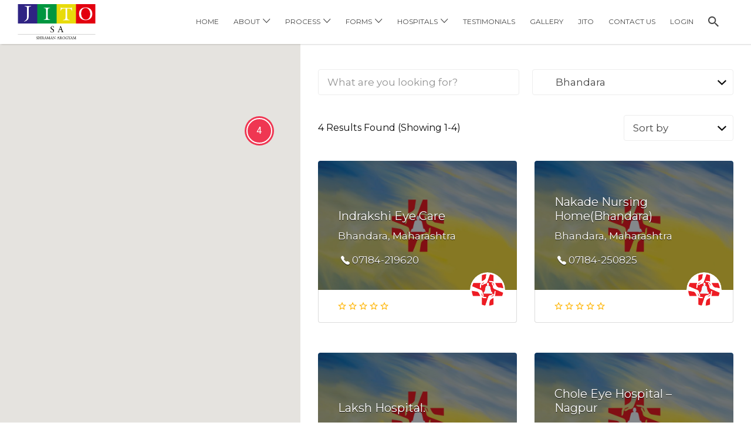

--- FILE ---
content_type: text/html; charset=UTF-8
request_url: https://shraman.jito.org/listing-region/bhandara/
body_size: 27576
content:
<!DOCTYPE html><html lang="en-US"><head><meta charset="UTF-8"><meta name="viewport" content="width=device-width, initial-scale=1"><link rel="profile" href="https://gmpg.org/xfn/11"><link rel="pingback" href="https://shraman.jito.org/xmlrpc.php"><link media="all" href="https://shraman.jito.org/wp-content/cache/autoptimize/css/autoptimize_6ab13336689ddf1c52fe4a9bcb52db89.css" rel="stylesheet"><link media="screen" href="https://shraman.jito.org/wp-content/cache/autoptimize/css/autoptimize_840ff79e12e8b9b81d703870ebea2ef9.css" rel="stylesheet"><title>Bhandara &#8211; Shraman Arogyam</title> <script>var bwg_admin_ajax = 'https://shraman.jito.org/wp-admin/admin-ajax.php?action=shortcode_bwg';
      var bwg_ajax_url = 'https://shraman.jito.org/wp-admin/admin-ajax.php?action';
      var bwg_plugin_url = 'https://shraman.jito.org/wp-content/plugins/photo-gallery';
      document.addEventListener('DOMContentLoaded', function(){ // Analog of $(document).ready(function(){
        bwg_check_ready = function () {}
        document.onkeyup = function(e){
          if ( e.key == 'Escape' ) {
            bwg_remove_loading_block();
          }
        };
      });

      // Set shortcode popup dimensions.
      function bwg_set_shortcode_popup_dimensions() {
        var H = jQuery(window).height(), W = jQuery(window).width();
        jQuery("#TB_title").hide().first().show();
        // New
        var tbWindow = jQuery('#TB_window');
        if (tbWindow.size()) {
          tbWindow.width(W).height(H);
          jQuery('#TB_iframeContent').width(W).height(H);
          tbWindow.attr('style',
            'top:'+ '0px !important;' +
            'left:' + '0px !important;' +
            'margin-left:' + '0;' +
            'z-index:' + '1000500;' +
            'max-width:' + 'none;' +
            'max-height:' + 'none;' +
            '-moz-transform:' + 'none;' +
            '-webkit-transform:' + 'none'
          );
        }
        // Edit
        var tbWindow = jQuery('.mce-window[aria-label="Photo Gallery"]');
        if (tbWindow.length) {
          // To prevent wp centering window with old sizes.
          setTimeout(function() {
            tbWindow.width(W).height(H);
            tbWindow.css({'top': 0, 'left': 0, 'margin-left': '0', 'z-index': '1000500'});
            tbWindow.find('.mce-window-body').width(W).height(H);
          }, 10);
        }
      }
      // Create loading block.
      function bwg_create_loading_block() {
        jQuery('body').append('<div class="loading_div" style="display:block; width: 100%; height: 100%; opacity: 0.6; position: fixed; background-color: #000000; background-image: url('+ bwg_plugin_url +'/images/spinner.gif); background-position: center; background-repeat: no-repeat; background-size: 50px; z-index: 1001000; top: 0; left: 0;"></div>');
      }
      // Remove loading block.
      function bwg_remove_loading_block() {
        jQuery(".loading_div", window.parent.document).remove();
        jQuery('.loading_div').remove();
      }</script> <meta name='robots' content='max-image-preview:large' /><link rel='dns-prefetch' href='//unpkg.com' /><link rel='dns-prefetch' href='//www.gstatic.com' /><link rel='dns-prefetch' href='//fonts.googleapis.com' /><link rel="alternate" type="application/rss+xml" title="Shraman Arogyam &raquo; Feed" href="https://shraman.jito.org/feed/" /><link rel="alternate" type="application/rss+xml" title="Shraman Arogyam &raquo; Comments Feed" href="https://shraman.jito.org/comments/feed/" /><link rel="alternate" type="application/rss+xml" title="Shraman Arogyam &raquo; Bhandara Listing Region Feed" href="https://shraman.jito.org/listing-region/bhandara/feed/" /> <script type="text/javascript">window._wpemojiSettings = {"baseUrl":"https:\/\/s.w.org\/images\/core\/emoji\/15.0.3\/72x72\/","ext":".png","svgUrl":"https:\/\/s.w.org\/images\/core\/emoji\/15.0.3\/svg\/","svgExt":".svg","source":{"concatemoji":"https:\/\/shraman.jito.org\/wp-includes\/js\/wp-emoji-release.min.js?ver=6.7.4"}};
/*! This file is auto-generated */
!function(i,n){var o,s,e;function c(e){try{var t={supportTests:e,timestamp:(new Date).valueOf()};sessionStorage.setItem(o,JSON.stringify(t))}catch(e){}}function p(e,t,n){e.clearRect(0,0,e.canvas.width,e.canvas.height),e.fillText(t,0,0);var t=new Uint32Array(e.getImageData(0,0,e.canvas.width,e.canvas.height).data),r=(e.clearRect(0,0,e.canvas.width,e.canvas.height),e.fillText(n,0,0),new Uint32Array(e.getImageData(0,0,e.canvas.width,e.canvas.height).data));return t.every(function(e,t){return e===r[t]})}function u(e,t,n){switch(t){case"flag":return n(e,"\ud83c\udff3\ufe0f\u200d\u26a7\ufe0f","\ud83c\udff3\ufe0f\u200b\u26a7\ufe0f")?!1:!n(e,"\ud83c\uddfa\ud83c\uddf3","\ud83c\uddfa\u200b\ud83c\uddf3")&&!n(e,"\ud83c\udff4\udb40\udc67\udb40\udc62\udb40\udc65\udb40\udc6e\udb40\udc67\udb40\udc7f","\ud83c\udff4\u200b\udb40\udc67\u200b\udb40\udc62\u200b\udb40\udc65\u200b\udb40\udc6e\u200b\udb40\udc67\u200b\udb40\udc7f");case"emoji":return!n(e,"\ud83d\udc26\u200d\u2b1b","\ud83d\udc26\u200b\u2b1b")}return!1}function f(e,t,n){var r="undefined"!=typeof WorkerGlobalScope&&self instanceof WorkerGlobalScope?new OffscreenCanvas(300,150):i.createElement("canvas"),a=r.getContext("2d",{willReadFrequently:!0}),o=(a.textBaseline="top",a.font="600 32px Arial",{});return e.forEach(function(e){o[e]=t(a,e,n)}),o}function t(e){var t=i.createElement("script");t.src=e,t.defer=!0,i.head.appendChild(t)}"undefined"!=typeof Promise&&(o="wpEmojiSettingsSupports",s=["flag","emoji"],n.supports={everything:!0,everythingExceptFlag:!0},e=new Promise(function(e){i.addEventListener("DOMContentLoaded",e,{once:!0})}),new Promise(function(t){var n=function(){try{var e=JSON.parse(sessionStorage.getItem(o));if("object"==typeof e&&"number"==typeof e.timestamp&&(new Date).valueOf()<e.timestamp+604800&&"object"==typeof e.supportTests)return e.supportTests}catch(e){}return null}();if(!n){if("undefined"!=typeof Worker&&"undefined"!=typeof OffscreenCanvas&&"undefined"!=typeof URL&&URL.createObjectURL&&"undefined"!=typeof Blob)try{var e="postMessage("+f.toString()+"("+[JSON.stringify(s),u.toString(),p.toString()].join(",")+"));",r=new Blob([e],{type:"text/javascript"}),a=new Worker(URL.createObjectURL(r),{name:"wpTestEmojiSupports"});return void(a.onmessage=function(e){c(n=e.data),a.terminate(),t(n)})}catch(e){}c(n=f(s,u,p))}t(n)}).then(function(e){for(var t in e)n.supports[t]=e[t],n.supports.everything=n.supports.everything&&n.supports[t],"flag"!==t&&(n.supports.everythingExceptFlag=n.supports.everythingExceptFlag&&n.supports[t]);n.supports.everythingExceptFlag=n.supports.everythingExceptFlag&&!n.supports.flag,n.DOMReady=!1,n.readyCallback=function(){n.DOMReady=!0}}).then(function(){return e}).then(function(){var e;n.supports.everything||(n.readyCallback(),(e=n.source||{}).concatemoji?t(e.concatemoji):e.wpemoji&&e.twemoji&&(t(e.twemoji),t(e.wpemoji)))}))}((window,document),window._wpemojiSettings);</script> <link rel='stylesheet' id='twb-open-sans-css' href='https://fonts.googleapis.com/css?family=Open+Sans%3A300%2C400%2C500%2C600%2C700%2C800&#038;display=swap&#038;ver=6.7.4' type='text/css' media='all' /><link rel='stylesheet' id='listify-fonts-css' href='//fonts.googleapis.com/css?family=Montserrat%3Aregular%2Citalic%2C700&#038;ver=2.13.4#038;subset=devanagari' type='text/css' media='all' /><link rel='stylesheet' id='dashicons-css' href='https://shraman.jito.org/wp-includes/css/dashicons.min.css?ver=6.7.4' type='text/css' media='all' /><link rel='stylesheet' id='google-Roboto-css' href='https://fonts.googleapis.com/css?family=Roboto%3A900%2C700%2C500%2C500i%2C400%2C200%2C300&#038;ver=6.7.4' type='text/css' media='all' /> <script type="text/javascript" src="https://shraman.jito.org/wp-includes/js/jquery/jquery.min.js?ver=3.7.1" id="jquery-core-js"></script> <script type="text/javascript" id="real3d-flipbook-forntend-js-extra">var rootFolder = ["https:\/\/shraman.jito.org\/wp-content\/plugins\/real3d-flipbook\/"];</script> <script type="text/javascript" id="twbbwg-global-js-extra">var twb = {"nonce":"2385e592ac","ajax_url":"https:\/\/shraman.jito.org\/wp-admin\/admin-ajax.php","plugin_url":"https:\/\/shraman.jito.org\/wp-content\/plugins\/photo-gallery\/booster","href":"https:\/\/shraman.jito.org\/wp-admin\/admin.php?page=twbbwg_photo-gallery"};
var twb = {"nonce":"2385e592ac","ajax_url":"https:\/\/shraman.jito.org\/wp-admin\/admin-ajax.php","plugin_url":"https:\/\/shraman.jito.org\/wp-content\/plugins\/photo-gallery\/booster","href":"https:\/\/shraman.jito.org\/wp-admin\/admin.php?page=twbbwg_photo-gallery"};</script> <script type="text/javascript" id="select2-js-extra">var job_manager_select2_args = {"width":"100%"};</script> <script type="text/javascript" src="https://www.gstatic.com/firebasejs/8.2.1/firebase-app.js?ver=8.2.1" id="firebase-js"></script> <script type="text/javascript" src="https://www.gstatic.com/firebasejs/8.2.1/firebase-auth.js?ver=8.2.1" id="firebase-auth-js"></script> <script type="text/javascript" id="firebase-auth-js-after">function digits_init_firebase(){const firebaseConfig = {
  apiKey: "AIzaSyAVHupnWAq3smDzLcPQoKzBZtFJZUfBpqQ",
  authDomain: "shraman-arogyam-ea912.firebaseapp.com",
  databaseURL: "https://shraman-arogyam-ea912.firebaseio.com",
  projectId: "shraman-arogyam-ea912",
  storageBucket: "shraman-arogyam-ea912.appspot.com",
  messagingSenderId: "606925913782",
  appId: "1:606925913782:web:695d11ff6a083f16"
};
        firebase.initializeApp(firebaseConfig);
        firebase.auth().languageCode = "en_US";};</script> <link rel="https://api.w.org/" href="https://shraman.jito.org/wp-json/" /><link rel="alternate" title="JSON" type="application/json" href="https://shraman.jito.org/wp-json/wp/v2/job_listing_region/461" /><link rel="EditURI" type="application/rsd+xml" title="RSD" href="https://shraman.jito.org/xmlrpc.php?rsd" /><meta name="generator" content="WordPress 6.7.4" /><meta name="generator" content="Listify 2.13.4/Listify Child 1.0" /><meta name="viewport" content="width=device-width, initial-scale=1, maximum-scale=1, minimum-scale=1" /><link rel="icon" href="https://shraman.jito.org/wp-content/uploads/2019/06/icon-150x150.png" sizes="32x32" /><link rel="icon" href="https://shraman.jito.org/wp-content/uploads/2019/06/icon.png" sizes="192x192" /><link rel="apple-touch-icon" href="https://shraman.jito.org/wp-content/uploads/2019/06/icon.png" /><meta name="msapplication-TileImage" content="https://shraman.jito.org/wp-content/uploads/2019/06/icon.png" /></head><body class="archive tax-job_listing_region term-bhandara term-461 wp-custom-logo fl-builder-2-8-6-1 fixed-header directory-fields color-scheme-radical-red footer-dark listify listify-2134 fixed-map fixed-map--side wp-job-manager wp-job-manager-field-editor wp-job-manager-regions wp-job-manager-extended-location tgmpa ratings listify-beaverbuilder listify-child wp-job-manager-categories-enabled wp-job-manager-categories-multi-enabled no-gallery-comments job-manager-archive wp-job-manager-categories-only"><div id="page" class="hfeed site"><header id="masthead" class="site-header"><div class="primary-header"><div class="container"><div class="primary-header-inner"><div class="site-branding"> <a href="https://shraman.jito.org/" aria-title="Shraman Arogyam" rel="home" class="custom-header"> <img src="https://shraman.jito.org/wp-content/uploads/2019/06/cropped-logo-1-300x111-1.png" aria-hidden="true" role="presentation" class="custom-header-image" /> </a><h2 class="site-title"><a href="https://shraman.jito.org/" rel="home">Shraman Arogyam</a></h2><h3 class="site-description"></h3></div><div class="primary nav-menu"><div class="nav-menu-container"><ul id="menu-menu" class="menu"><li id="menu-item-7502" class="menu-item menu-item-type-custom menu-item-object-custom menu-item-home menu-item-7502"><a href="https://shraman.jito.org">Home</a></li><li id="menu-item-7510" class="menu-item menu-item-type-custom menu-item-object-custom menu-item-has-children menu-item-7510"><a href="#">About</a><ul class="sub-menu"><li id="menu-item-7511" class="menu-item menu-item-type-post_type menu-item-object-page menu-item-7511"><a href="https://shraman.jito.org/about-vaiyavacha/">About us/Vaiyavach</a></li><li id="menu-item-19220" class="menu-item menu-item-type-post_type menu-item-object-page menu-item-19220"><a href="https://shraman.jito.org/managing-committee-2016-18/">Managing Committee  2016-18</a></li><li id="menu-item-217" class="menu-item menu-item-type-post_type menu-item-object-page menu-item-217"><a href="https://shraman.jito.org/managing-committee-2018-20/">Managing Committee 2018-20</a></li><li id="menu-item-19666" class="menu-item menu-item-type-post_type menu-item-object-page menu-item-19666"><a href="https://shraman.jito.org/managing-committee-2020-22/">Managing Committee 2020-22</a></li><li id="menu-item-19830" class="menu-item menu-item-type-post_type menu-item-object-page menu-item-19830"><a href="https://shraman.jito.org/managing-committee-2022-24/">Managing Committee 2022-24</a></li><li id="menu-item-20198" class="menu-item menu-item-type-post_type menu-item-object-page menu-item-20198"><a href="https://shraman.jito.org/managing-committee-2024-26/">Managing Committee 2024-26</a></li><li id="menu-item-20159" class="menu-item menu-item-type-post_type menu-item-object-page menu-item-20159"><a href="https://shraman.jito.org/trustees/">Trustees</a></li><li id="menu-item-4848" class="menu-item menu-item-type-post_type menu-item-object-page menu-item-4848"><a href="https://shraman.jito.org/co-ordinators/">Co-ordinators</a></li></ul></li><li id="menu-item-4849" class="menu-item menu-item-type-custom menu-item-object-custom menu-item-has-children menu-item-4849"><a href="#">Process</a><ul class="sub-menu"><li id="menu-item-4854" class="menu-item menu-item-type-post_type menu-item-object-page menu-item-4854"><a href="https://shraman.jito.org/registration-process/">Registration Process</a></li><li id="menu-item-4852" class="menu-item menu-item-type-post_type menu-item-object-page menu-item-4852"><a href="https://shraman.jito.org/hospital-admission-process-english/">Hospital Admission Process (English)</a></li><li id="menu-item-4853" class="menu-item menu-item-type-post_type menu-item-object-page menu-item-4853"><a href="https://shraman.jito.org/hospital-admission-process-hindi/">Hospital Admission Process (Hindi)</a></li></ul></li><li id="menu-item-8436" class="menu-item menu-item-type-custom menu-item-object-custom menu-item-has-children menu-item-8436"><a href="#">Forms</a><ul class="sub-menu"><li id="menu-item-4851" class="menu-item menu-item-type-post_type menu-item-object-page menu-item-4851"><a href="https://shraman.jito.org/phm-registration/">Online Registration</a></li><li id="menu-item-8437" class="menu-item menu-item-type-custom menu-item-object-custom menu-item-8437"><a href="https://shraman.jito.org/uploads/form_hin.pdf">Download PDF (Hindi)</a></li><li id="menu-item-19614" class="menu-item menu-item-type-custom menu-item-object-custom menu-item-19614"><a href="https://shraman.jito.org/uploads/form_guj.pdf">Download PDF (Gujarati)</a></li></ul></li><li id="menu-item-4860" class="sub-menu-columns menu-item menu-item-type-custom menu-item-object-custom menu-item-has-children menu-item-4860"><a>Hospitals</a><ul class="sub-menu"><li id="menu-item-19283" class="menu-item menu-item-type-custom menu-item-object-custom menu-item-19283"><a href="https://shraman.jito.org/listing-category/hospitals/">Search by location</a></li><li id="menu-item-19227" class="menu-item menu-item-type-custom menu-item-object-custom menu-item-19227"><a href="https://shraman.jito.org/listing-region/india/">Search by state</a></li></ul></li><li id="menu-item-150" class="menu-item menu-item-type-taxonomy menu-item-object-category menu-item-150"><a href="https://shraman.jito.org/category/testimonials/">Testimonials</a></li><li id="menu-item-19734" class="menu-item menu-item-type-post_type menu-item-object-page menu-item-19734"><a href="https://shraman.jito.org/gallery/">Gallery</a></li><li id="menu-item-19133" class="menu-item menu-item-type-custom menu-item-object-custom menu-item-19133"><a href="https://jito.org/">Jito</a></li><li id="menu-item-7524" class="menu-item menu-item-type-post_type menu-item-object-page menu-item-7524"><a href="https://shraman.jito.org/contact-us/">Contact Us</a></li><li id="menu-item-19429" class="menu-item menu-item-type-custom menu-item-object-custom menu-item-19429"><a href="#"><span href="?login=true&amp;type=login" onclick="jQuery('this').digits_login_modal(jQuery(this));return false;" attr-disclick="1" class="digits-login-modal"   type="4"><span>Login</span></span></a></li><li class="menu-item menu-type-link menu-item-search"><a href="#search-header" data-toggle="#search-header" class="search-overlay-toggle"></a></li></ul></div></div></div><div id="search-header" class="search-overlay"><div class="container"><form role="search" method="get" class="search-form" action="https://shraman.jito.org/listings/"> <label> <span class="screen-reader-text">Search for:</span> <input type="search" class="search-field" placeholder="Search" value="" name="search_keywords" title="Search for:" /> </label> <button type="submit" class="search-submit"></button></form> <a href="#search-header" data-toggle="#search-header" class="ion-close search-overlay-toggle"></a></div></div></div></div><nav id="site-navigation" class="main-navigation
 "><div class="container"> <a href="#" class="navigation-bar-toggle"> <i class="ion-navicon-round"></i> <span class="mobile-nav-menu-label">Menu</span> </a><div class="navigation-bar-wrapper"><div class="primary nav-menu"><ul id="menu-menu-1" class="primary nav-menu"><li class="menu-item menu-item-type-custom menu-item-object-custom menu-item-home menu-item-7502"><a href="https://shraman.jito.org">Home</a></li><li class="menu-item menu-item-type-custom menu-item-object-custom menu-item-has-children menu-item-7510"><a href="#">About</a><ul class="sub-menu"><li class="menu-item menu-item-type-post_type menu-item-object-page menu-item-7511"><a href="https://shraman.jito.org/about-vaiyavacha/">About us/Vaiyavach</a></li><li class="menu-item menu-item-type-post_type menu-item-object-page menu-item-19220"><a href="https://shraman.jito.org/managing-committee-2016-18/">Managing Committee  2016-18</a></li><li class="menu-item menu-item-type-post_type menu-item-object-page menu-item-217"><a href="https://shraman.jito.org/managing-committee-2018-20/">Managing Committee 2018-20</a></li><li class="menu-item menu-item-type-post_type menu-item-object-page menu-item-19666"><a href="https://shraman.jito.org/managing-committee-2020-22/">Managing Committee 2020-22</a></li><li class="menu-item menu-item-type-post_type menu-item-object-page menu-item-19830"><a href="https://shraman.jito.org/managing-committee-2022-24/">Managing Committee 2022-24</a></li><li class="menu-item menu-item-type-post_type menu-item-object-page menu-item-20198"><a href="https://shraman.jito.org/managing-committee-2024-26/">Managing Committee 2024-26</a></li><li class="menu-item menu-item-type-post_type menu-item-object-page menu-item-20159"><a href="https://shraman.jito.org/trustees/">Trustees</a></li><li class="menu-item menu-item-type-post_type menu-item-object-page menu-item-4848"><a href="https://shraman.jito.org/co-ordinators/">Co-ordinators</a></li></ul></li><li class="menu-item menu-item-type-custom menu-item-object-custom menu-item-has-children menu-item-4849"><a href="#">Process</a><ul class="sub-menu"><li class="menu-item menu-item-type-post_type menu-item-object-page menu-item-4854"><a href="https://shraman.jito.org/registration-process/">Registration Process</a></li><li class="menu-item menu-item-type-post_type menu-item-object-page menu-item-4852"><a href="https://shraman.jito.org/hospital-admission-process-english/">Hospital Admission Process (English)</a></li><li class="menu-item menu-item-type-post_type menu-item-object-page menu-item-4853"><a href="https://shraman.jito.org/hospital-admission-process-hindi/">Hospital Admission Process (Hindi)</a></li></ul></li><li class="menu-item menu-item-type-custom menu-item-object-custom menu-item-has-children menu-item-8436"><a href="#">Forms</a><ul class="sub-menu"><li class="menu-item menu-item-type-post_type menu-item-object-page menu-item-4851"><a href="https://shraman.jito.org/phm-registration/">Online Registration</a></li><li class="menu-item menu-item-type-custom menu-item-object-custom menu-item-8437"><a href="https://shraman.jito.org/uploads/form_hin.pdf">Download PDF (Hindi)</a></li><li class="menu-item menu-item-type-custom menu-item-object-custom menu-item-19614"><a href="https://shraman.jito.org/uploads/form_guj.pdf">Download PDF (Gujarati)</a></li></ul></li><li class="sub-menu-columns menu-item menu-item-type-custom menu-item-object-custom menu-item-has-children menu-item-4860"><a>Hospitals</a><ul class="sub-menu"><li class="menu-item menu-item-type-custom menu-item-object-custom menu-item-19283"><a href="https://shraman.jito.org/listing-category/hospitals/">Search by location</a></li><li class="menu-item menu-item-type-custom menu-item-object-custom menu-item-19227"><a href="https://shraman.jito.org/listing-region/india/">Search by state</a></li></ul></li><li class="menu-item menu-item-type-taxonomy menu-item-object-category menu-item-150"><a href="https://shraman.jito.org/category/testimonials/">Testimonials</a></li><li class="menu-item menu-item-type-post_type menu-item-object-page menu-item-19734"><a href="https://shraman.jito.org/gallery/">Gallery</a></li><li class="menu-item menu-item-type-custom menu-item-object-custom menu-item-19133"><a href="https://jito.org/">Jito</a></li><li class="menu-item menu-item-type-post_type menu-item-object-page menu-item-7524"><a href="https://shraman.jito.org/contact-us/">Contact Us</a></li><li class="menu-item menu-item-type-custom menu-item-object-custom menu-item-19429"><a href="#"><span href="?login=true&amp;type=login" onclick="jQuery('this').digits_login_modal(jQuery(this));return false;" attr-disclick="1" class="digits-login-modal"   type="4"><span>Login</span></span></a></li><li class="menu-item menu-type-link menu-item-search"><a href="#search-header" data-toggle="#search-header" class="search-overlay-toggle"></a></li></ul></div></div> <a href="#search-navigation" data-toggle="#search-navigation" class="ion-search search-overlay-toggle"></a><div id="search-navigation" class="search-overlay"><form role="search" method="get" class="search-form" action="https://shraman.jito.org/listings/"> <label> <span class="screen-reader-text">Search for:</span> <input type="search" class="search-field" placeholder="Search" value="" name="search_keywords" title="Search for:" /> </label> <button type="submit" class="search-submit"></button></form> <a href="#search-navigation" data-toggle="#search-navigation" class="ion-close search-overlay-toggle"></a></div></div></nav></header><div id="content" class="site-content"><div class="archive-job_listing-toggle-wrapper container"><div class="archive-job_listing-toggle-inner views"> <a href="#" class="archive-job_listing-toggle active" data-toggle="results">Results</a><a href="#" class="archive-job_listing-toggle" data-toggle="map">Map</a></div></div><div class="job_listings-map-wrapper listings-map-wrapper--side"><div class="job_listings-map" data-service="google"><div id="job_listings-map-canvas"></div> <a href="#" id="search-this-location">Search This Location</a></div></div> <script id="tmpl-pinTemplate" type="text/template"><div id="listing-{{data.id}}-map-marker" class="map-marker marker-color-{{{ data.mapMarker.term }}} type-{{{ data.mapMarker.term }}} <# if ( data.status.featured ) { #>featured<# } #>">
		<i class="{{{ data.mapMarker.icon }}}"></i>
		<span class="map-marker__shadow"></span>
	</div></script> <script id="tmpl-infoBubbleTemplate" type="text/template"><# if ( data.featuredImage ) { #>
		<span style="background-image: url({{data.featuredImage.url}})" class="list-cover has-image"></span>
	<# } #>

	<# if ( data.title ) { #>
		<h3>
			<a href="{{data.permalink}}" target="{{data.mapMarker.target}}">
				{{{data.title}}}
			</a>
		</h3>
	<# } #>

	<# if ( data.cardDisplay.rating && data.reviews ) { #>
		<div class="listing-stars">
			<# if ( data.reviews ) { #>
				<# for ( var i = 1; i <= data.reviews.stars.full; i++ ) { #>
					<span class="listing-star listing-star--full"></span>
				<# } for ( var i = 1; i <= data.reviews.stars.half; i++ ) { #>
					<span class="listing-star listing-star--half"></span>
				<# } for ( var i = 1; i <= data.reviews.stars.empty; i++ ) { #>
					<span class="listing-star listing-star--empty"></span>
				<# } #>
			<# } #>
		</div>
	<# } #>

	<# if ( data.status.businessHours ) { #>
		<# if ( data.status.businessIsOpen ) { #>
			<div class="listing-business-hour-status" data-status="open">
				Now Open			</div>
		<# } else { #>
			<div class="listing-business-hour-status" data-status="closed">
				Closed			</div>
		<# } #>
	<# } #>

	<# if ( data.location.raw ) { #>
		<span class="address">{{{data.location.raw}}}</span>
	<# } #>

	<# if ( data.permalink ) { #>
		<a href="{{data.permalink}}" class="job_listing-clickbox"></a>
	<# } #></script> <div id="primary" class="container"><div class="row content-area"><main id="main" class="site-main  col-12 job_filters--boxless" role="main"><div class="job_listings" data-location="" data-keywords="" data-show_filters="true" data-show_pagination="true" data-per_page="100" data-orderby="featured" data-order="DESC" data-categories="" > <a href="#" data-toggle=".job_filters" class="js-toggle-area-trigger">Toggle Filters</a><form class="job_filters"><div class="search_jobs"><div class="search_keywords"> <label for="search_keywords">Keywords</label> <input type="text" name="search_keywords" id="search_keywords" placeholder="What are you looking for?" value="" /></div><div class="search_location"> <label for="search_location">Location</label> <input type="text" name="search_location" id="search_location" placeholder="Location" value="" /></div> <select  name='search_region' id='search_region' class='search_region'><option value='0'>All Regions</option><option class="level-0" value="887">India</option><option class="level-1" value="68">&nbsp;&nbsp;&nbsp;Andaman And Nicobar</option><option class="level-2" value="69">&nbsp;&nbsp;&nbsp;&nbsp;&nbsp;&nbsp;Port Blair</option><option class="level-1" value="70">&nbsp;&nbsp;&nbsp;Andhra Pradesh</option><option class="level-2" value="71">&nbsp;&nbsp;&nbsp;&nbsp;&nbsp;&nbsp;Adoni</option><option class="level-2" value="72">&nbsp;&nbsp;&nbsp;&nbsp;&nbsp;&nbsp;Amalapuram</option><option class="level-2" value="73">&nbsp;&nbsp;&nbsp;&nbsp;&nbsp;&nbsp;Anantapur</option><option class="level-2" value="74">&nbsp;&nbsp;&nbsp;&nbsp;&nbsp;&nbsp;Bhimavaram</option><option class="level-2" value="75">&nbsp;&nbsp;&nbsp;&nbsp;&nbsp;&nbsp;Chittoor</option><option class="level-2" value="76">&nbsp;&nbsp;&nbsp;&nbsp;&nbsp;&nbsp;Cuddapah</option><option class="level-2" value="77">&nbsp;&nbsp;&nbsp;&nbsp;&nbsp;&nbsp;East Godavari</option><option class="level-2" value="78">&nbsp;&nbsp;&nbsp;&nbsp;&nbsp;&nbsp;Eluru</option><option class="level-2" value="79">&nbsp;&nbsp;&nbsp;&nbsp;&nbsp;&nbsp;Guntur</option><option class="level-2" value="80">&nbsp;&nbsp;&nbsp;&nbsp;&nbsp;&nbsp;Kadapa</option><option class="level-2" value="81">&nbsp;&nbsp;&nbsp;&nbsp;&nbsp;&nbsp;Kakinada</option><option class="level-2" value="82">&nbsp;&nbsp;&nbsp;&nbsp;&nbsp;&nbsp;Kamareddy</option><option class="level-2" value="83">&nbsp;&nbsp;&nbsp;&nbsp;&nbsp;&nbsp;Krishna</option><option class="level-2" value="84">&nbsp;&nbsp;&nbsp;&nbsp;&nbsp;&nbsp;Kurnool</option><option class="level-2" value="85">&nbsp;&nbsp;&nbsp;&nbsp;&nbsp;&nbsp;Machilipatnam</option><option class="level-2" value="86">&nbsp;&nbsp;&nbsp;&nbsp;&nbsp;&nbsp;Nandyal</option><option class="level-2" value="87">&nbsp;&nbsp;&nbsp;&nbsp;&nbsp;&nbsp;Nellore</option><option class="level-2" value="88">&nbsp;&nbsp;&nbsp;&nbsp;&nbsp;&nbsp;Ongole</option><option class="level-2" value="89">&nbsp;&nbsp;&nbsp;&nbsp;&nbsp;&nbsp;Prakasam</option><option class="level-2" value="90">&nbsp;&nbsp;&nbsp;&nbsp;&nbsp;&nbsp;Prodattur</option><option class="level-2" value="91">&nbsp;&nbsp;&nbsp;&nbsp;&nbsp;&nbsp;Rajahmundry</option><option class="level-2" value="92">&nbsp;&nbsp;&nbsp;&nbsp;&nbsp;&nbsp;Srikakulam</option><option class="level-2" value="93">&nbsp;&nbsp;&nbsp;&nbsp;&nbsp;&nbsp;Tirupati</option><option class="level-2" value="94">&nbsp;&nbsp;&nbsp;&nbsp;&nbsp;&nbsp;Vijayawada</option><option class="level-2" value="95">&nbsp;&nbsp;&nbsp;&nbsp;&nbsp;&nbsp;Visakhapatnam</option><option class="level-2" value="96">&nbsp;&nbsp;&nbsp;&nbsp;&nbsp;&nbsp;Vizianagaram</option><option class="level-2" value="97">&nbsp;&nbsp;&nbsp;&nbsp;&nbsp;&nbsp;West Godavari</option><option class="level-1" value="98">&nbsp;&nbsp;&nbsp;Arunachal Pradesh</option><option class="level-2" value="99">&nbsp;&nbsp;&nbsp;&nbsp;&nbsp;&nbsp;Itanagar</option><option class="level-1" value="100">&nbsp;&nbsp;&nbsp;Assam</option><option class="level-2" value="101">&nbsp;&nbsp;&nbsp;&nbsp;&nbsp;&nbsp;Bongaigaon</option><option class="level-2" value="102">&nbsp;&nbsp;&nbsp;&nbsp;&nbsp;&nbsp;Dibrugarh</option><option class="level-2" value="103">&nbsp;&nbsp;&nbsp;&nbsp;&nbsp;&nbsp;Golaghat</option><option class="level-2" value="104">&nbsp;&nbsp;&nbsp;&nbsp;&nbsp;&nbsp;Guwahati</option><option class="level-2" value="105">&nbsp;&nbsp;&nbsp;&nbsp;&nbsp;&nbsp;Jorhat</option><option class="level-2" value="106">&nbsp;&nbsp;&nbsp;&nbsp;&nbsp;&nbsp;Kamrup</option><option class="level-2" value="107">&nbsp;&nbsp;&nbsp;&nbsp;&nbsp;&nbsp;Lakhimpur</option><option class="level-2" value="108">&nbsp;&nbsp;&nbsp;&nbsp;&nbsp;&nbsp;Nagaon</option><option class="level-2" value="109">&nbsp;&nbsp;&nbsp;&nbsp;&nbsp;&nbsp;Nalbari</option><option class="level-2" value="110">&nbsp;&nbsp;&nbsp;&nbsp;&nbsp;&nbsp;Sibsagar</option><option class="level-2" value="111">&nbsp;&nbsp;&nbsp;&nbsp;&nbsp;&nbsp;Silchar</option><option class="level-2" value="112">&nbsp;&nbsp;&nbsp;&nbsp;&nbsp;&nbsp;Sivasagar</option><option class="level-2" value="113">&nbsp;&nbsp;&nbsp;&nbsp;&nbsp;&nbsp;Sonitpur</option><option class="level-2" value="114">&nbsp;&nbsp;&nbsp;&nbsp;&nbsp;&nbsp;Tezpur</option><option class="level-2" value="115">&nbsp;&nbsp;&nbsp;&nbsp;&nbsp;&nbsp;Tinsukia</option><option class="level-1" value="116">&nbsp;&nbsp;&nbsp;Bihar</option><option class="level-2" value="117">&nbsp;&nbsp;&nbsp;&nbsp;&nbsp;&nbsp;Araria</option><option class="level-2" value="118">&nbsp;&nbsp;&nbsp;&nbsp;&nbsp;&nbsp;Arrah</option><option class="level-2" value="119">&nbsp;&nbsp;&nbsp;&nbsp;&nbsp;&nbsp;Aurangabad (Bihar)</option><option class="level-2" value="120">&nbsp;&nbsp;&nbsp;&nbsp;&nbsp;&nbsp;Bagaha</option><option class="level-2" value="121">&nbsp;&nbsp;&nbsp;&nbsp;&nbsp;&nbsp;Banka</option><option class="level-2" value="122">&nbsp;&nbsp;&nbsp;&nbsp;&nbsp;&nbsp;Begusarai</option><option class="level-2" value="123">&nbsp;&nbsp;&nbsp;&nbsp;&nbsp;&nbsp;Bhagalpur</option><option class="level-2" value="124">&nbsp;&nbsp;&nbsp;&nbsp;&nbsp;&nbsp;Bhojpur</option><option class="level-2" value="125">&nbsp;&nbsp;&nbsp;&nbsp;&nbsp;&nbsp;Biharsharif</option><option class="level-2" value="126">&nbsp;&nbsp;&nbsp;&nbsp;&nbsp;&nbsp;Buxar</option><option class="level-2" value="127">&nbsp;&nbsp;&nbsp;&nbsp;&nbsp;&nbsp;Chapra</option><option class="level-2" value="128">&nbsp;&nbsp;&nbsp;&nbsp;&nbsp;&nbsp;Darbhanga</option><option class="level-2" value="129">&nbsp;&nbsp;&nbsp;&nbsp;&nbsp;&nbsp;East Champaran</option><option class="level-2" value="130">&nbsp;&nbsp;&nbsp;&nbsp;&nbsp;&nbsp;Gaya</option><option class="level-2" value="131">&nbsp;&nbsp;&nbsp;&nbsp;&nbsp;&nbsp;Gopalgunj</option><option class="level-2" value="132">&nbsp;&nbsp;&nbsp;&nbsp;&nbsp;&nbsp;Hajipur</option><option class="level-2" value="133">&nbsp;&nbsp;&nbsp;&nbsp;&nbsp;&nbsp;Jamui</option><option class="level-2" value="134">&nbsp;&nbsp;&nbsp;&nbsp;&nbsp;&nbsp;Kaimur</option><option class="level-2" value="135">&nbsp;&nbsp;&nbsp;&nbsp;&nbsp;&nbsp;Katihar</option><option class="level-2" value="136">&nbsp;&nbsp;&nbsp;&nbsp;&nbsp;&nbsp;Khagaria</option><option class="level-2" value="137">&nbsp;&nbsp;&nbsp;&nbsp;&nbsp;&nbsp;Kishanganj</option><option class="level-2" value="138">&nbsp;&nbsp;&nbsp;&nbsp;&nbsp;&nbsp;Lakhisarai</option><option class="level-2" value="139">&nbsp;&nbsp;&nbsp;&nbsp;&nbsp;&nbsp;Madhepura</option><option class="level-2" value="140">&nbsp;&nbsp;&nbsp;&nbsp;&nbsp;&nbsp;Madhubani</option><option class="level-2" value="141">&nbsp;&nbsp;&nbsp;&nbsp;&nbsp;&nbsp;Munger</option><option class="level-2" value="142">&nbsp;&nbsp;&nbsp;&nbsp;&nbsp;&nbsp;Muzaffarpur</option><option class="level-2" value="143">&nbsp;&nbsp;&nbsp;&nbsp;&nbsp;&nbsp;Nalanda</option><option class="level-2" value="144">&nbsp;&nbsp;&nbsp;&nbsp;&nbsp;&nbsp;Patna</option><option class="level-2" value="145">&nbsp;&nbsp;&nbsp;&nbsp;&nbsp;&nbsp;Purnea</option><option class="level-2" value="146">&nbsp;&nbsp;&nbsp;&nbsp;&nbsp;&nbsp;Rohtas</option><option class="level-2" value="147">&nbsp;&nbsp;&nbsp;&nbsp;&nbsp;&nbsp;Saharsha</option><option class="level-2" value="148">&nbsp;&nbsp;&nbsp;&nbsp;&nbsp;&nbsp;Samastipur</option><option class="level-2" value="149">&nbsp;&nbsp;&nbsp;&nbsp;&nbsp;&nbsp;Sheikhpura</option><option class="level-2" value="150">&nbsp;&nbsp;&nbsp;&nbsp;&nbsp;&nbsp;Sitamarhi</option><option class="level-2" value="151">&nbsp;&nbsp;&nbsp;&nbsp;&nbsp;&nbsp;Siwan</option><option class="level-2" value="152">&nbsp;&nbsp;&nbsp;&nbsp;&nbsp;&nbsp;Supaul</option><option class="level-2" value="153">&nbsp;&nbsp;&nbsp;&nbsp;&nbsp;&nbsp;Vaishali</option><option class="level-1" value="154">&nbsp;&nbsp;&nbsp;Chandigarh</option><option class="level-2" value="882">&nbsp;&nbsp;&nbsp;&nbsp;&nbsp;&nbsp;Bilaspur</option><option class="level-2" value="155">&nbsp;&nbsp;&nbsp;&nbsp;&nbsp;&nbsp;Chandigarh</option><option class="level-2" value="156">&nbsp;&nbsp;&nbsp;&nbsp;&nbsp;&nbsp;Mohali</option><option class="level-2" value="157">&nbsp;&nbsp;&nbsp;&nbsp;&nbsp;&nbsp;Panchkula</option><option class="level-1" value="158">&nbsp;&nbsp;&nbsp;Chattisgarh</option><option class="level-2" value="159">&nbsp;&nbsp;&nbsp;&nbsp;&nbsp;&nbsp;Ambikapur</option><option class="level-2" value="160">&nbsp;&nbsp;&nbsp;&nbsp;&nbsp;&nbsp;Bastar</option><option class="level-2" value="161">&nbsp;&nbsp;&nbsp;&nbsp;&nbsp;&nbsp;Bhilai</option><option class="level-2" value="162">&nbsp;&nbsp;&nbsp;&nbsp;&nbsp;&nbsp;Bilaspur</option><option class="level-2" value="163">&nbsp;&nbsp;&nbsp;&nbsp;&nbsp;&nbsp;Dhamtari</option><option class="level-2" value="164">&nbsp;&nbsp;&nbsp;&nbsp;&nbsp;&nbsp;Durg</option><option class="level-2" value="165">&nbsp;&nbsp;&nbsp;&nbsp;&nbsp;&nbsp;Jagdalpur</option><option class="level-2" value="166">&nbsp;&nbsp;&nbsp;&nbsp;&nbsp;&nbsp;Jagdishpur</option><option class="level-2" value="167">&nbsp;&nbsp;&nbsp;&nbsp;&nbsp;&nbsp;Jainpur</option><option class="level-2" value="168">&nbsp;&nbsp;&nbsp;&nbsp;&nbsp;&nbsp;Jamul</option><option class="level-2" value="169">&nbsp;&nbsp;&nbsp;&nbsp;&nbsp;&nbsp;Kanker</option><option class="level-2" value="170">&nbsp;&nbsp;&nbsp;&nbsp;&nbsp;&nbsp;Kawardha</option><option class="level-2" value="171">&nbsp;&nbsp;&nbsp;&nbsp;&nbsp;&nbsp;Korba</option><option class="level-2" value="172">&nbsp;&nbsp;&nbsp;&nbsp;&nbsp;&nbsp;Raigarh-1</option><option class="level-2" value="173">&nbsp;&nbsp;&nbsp;&nbsp;&nbsp;&nbsp;Raipur</option><option class="level-2" value="174">&nbsp;&nbsp;&nbsp;&nbsp;&nbsp;&nbsp;Rajnandgaon</option><option class="level-1" value="175">&nbsp;&nbsp;&nbsp;Dadra And Nagar Haveli</option><option class="level-2" value="176">&nbsp;&nbsp;&nbsp;&nbsp;&nbsp;&nbsp;Dadra &amp; Nagar Haveli</option><option class="level-1" value="177">&nbsp;&nbsp;&nbsp;Daman And Diu</option><option class="level-2" value="178">&nbsp;&nbsp;&nbsp;&nbsp;&nbsp;&nbsp;Daman</option><option class="level-2" value="179">&nbsp;&nbsp;&nbsp;&nbsp;&nbsp;&nbsp;Silvassa</option><option class="level-1" value="180">&nbsp;&nbsp;&nbsp;Delhi</option><option class="level-2" value="181">&nbsp;&nbsp;&nbsp;&nbsp;&nbsp;&nbsp;Delhi</option><option class="level-2" value="182">&nbsp;&nbsp;&nbsp;&nbsp;&nbsp;&nbsp;New Delhi</option><option class="level-1" value="183">&nbsp;&nbsp;&nbsp;Goa</option><option class="level-2" value="184">&nbsp;&nbsp;&nbsp;&nbsp;&nbsp;&nbsp;Bardez</option><option class="level-2" value="185">&nbsp;&nbsp;&nbsp;&nbsp;&nbsp;&nbsp;Bicholim</option><option class="level-2" value="186">&nbsp;&nbsp;&nbsp;&nbsp;&nbsp;&nbsp;Goa</option><option class="level-2" value="187">&nbsp;&nbsp;&nbsp;&nbsp;&nbsp;&nbsp;Mapusa</option><option class="level-2" value="188">&nbsp;&nbsp;&nbsp;&nbsp;&nbsp;&nbsp;Margao</option><option class="level-2" value="189">&nbsp;&nbsp;&nbsp;&nbsp;&nbsp;&nbsp;North Distt</option><option class="level-2" value="190">&nbsp;&nbsp;&nbsp;&nbsp;&nbsp;&nbsp;Panji</option><option class="level-2" value="191">&nbsp;&nbsp;&nbsp;&nbsp;&nbsp;&nbsp;Ponda</option><option class="level-2" value="192">&nbsp;&nbsp;&nbsp;&nbsp;&nbsp;&nbsp;South Distt</option><option class="level-1" value="193">&nbsp;&nbsp;&nbsp;Gujarat</option><option class="level-2" value="194">&nbsp;&nbsp;&nbsp;&nbsp;&nbsp;&nbsp;Ahmedabad</option><option class="level-2" value="195">&nbsp;&nbsp;&nbsp;&nbsp;&nbsp;&nbsp;Amreli</option><option class="level-2" value="196">&nbsp;&nbsp;&nbsp;&nbsp;&nbsp;&nbsp;Anand</option><option class="level-2" value="197">&nbsp;&nbsp;&nbsp;&nbsp;&nbsp;&nbsp;Anjar</option><option class="level-2" value="198">&nbsp;&nbsp;&nbsp;&nbsp;&nbsp;&nbsp;Ankleshwar</option><option class="level-2" value="199">&nbsp;&nbsp;&nbsp;&nbsp;&nbsp;&nbsp;Balasinor</option><option class="level-2" value="200">&nbsp;&nbsp;&nbsp;&nbsp;&nbsp;&nbsp;Banas Kantha</option><option class="level-2" value="201">&nbsp;&nbsp;&nbsp;&nbsp;&nbsp;&nbsp;Bardoli</option><option class="level-2" value="202">&nbsp;&nbsp;&nbsp;&nbsp;&nbsp;&nbsp;Bharuch</option><option class="level-2" value="203">&nbsp;&nbsp;&nbsp;&nbsp;&nbsp;&nbsp;Bhavnagar</option><option class="level-2" value="204">&nbsp;&nbsp;&nbsp;&nbsp;&nbsp;&nbsp;Bhilad</option><option class="level-2" value="205">&nbsp;&nbsp;&nbsp;&nbsp;&nbsp;&nbsp;Bhuj</option><option class="level-2" value="206">&nbsp;&nbsp;&nbsp;&nbsp;&nbsp;&nbsp;Bilimora</option><option class="level-2" value="207">&nbsp;&nbsp;&nbsp;&nbsp;&nbsp;&nbsp;Borsad</option><option class="level-2" value="208">&nbsp;&nbsp;&nbsp;&nbsp;&nbsp;&nbsp;Botad</option><option class="level-2" value="209">&nbsp;&nbsp;&nbsp;&nbsp;&nbsp;&nbsp;Chikhli</option><option class="level-2" value="210">&nbsp;&nbsp;&nbsp;&nbsp;&nbsp;&nbsp;Dabhoi</option><option class="level-2" value="211">&nbsp;&nbsp;&nbsp;&nbsp;&nbsp;&nbsp;Dahod</option><option class="level-2" value="212">&nbsp;&nbsp;&nbsp;&nbsp;&nbsp;&nbsp;Deesa</option><option class="level-2" value="213">&nbsp;&nbsp;&nbsp;&nbsp;&nbsp;&nbsp;Dharampur</option><option class="level-2" value="214">&nbsp;&nbsp;&nbsp;&nbsp;&nbsp;&nbsp;Dholka</option><option class="level-2" value="215">&nbsp;&nbsp;&nbsp;&nbsp;&nbsp;&nbsp;Dwarka</option><option class="level-2" value="216">&nbsp;&nbsp;&nbsp;&nbsp;&nbsp;&nbsp;Gandhidham</option><option class="level-2" value="217">&nbsp;&nbsp;&nbsp;&nbsp;&nbsp;&nbsp;Gandhinagar</option><option class="level-2" value="218">&nbsp;&nbsp;&nbsp;&nbsp;&nbsp;&nbsp;Godhra</option><option class="level-2" value="219">&nbsp;&nbsp;&nbsp;&nbsp;&nbsp;&nbsp;Gondal</option><option class="level-2" value="220">&nbsp;&nbsp;&nbsp;&nbsp;&nbsp;&nbsp;Himmatnagar</option><option class="level-2" value="221">&nbsp;&nbsp;&nbsp;&nbsp;&nbsp;&nbsp;Idar</option><option class="level-2" value="222">&nbsp;&nbsp;&nbsp;&nbsp;&nbsp;&nbsp;Jamnagar</option><option class="level-2" value="223">&nbsp;&nbsp;&nbsp;&nbsp;&nbsp;&nbsp;Jetpur</option><option class="level-2" value="224">&nbsp;&nbsp;&nbsp;&nbsp;&nbsp;&nbsp;Jhagadia</option><option class="level-2" value="225">&nbsp;&nbsp;&nbsp;&nbsp;&nbsp;&nbsp;Junagadh</option><option class="level-2" value="226">&nbsp;&nbsp;&nbsp;&nbsp;&nbsp;&nbsp;Kachchh</option><option class="level-2" value="227">&nbsp;&nbsp;&nbsp;&nbsp;&nbsp;&nbsp;Kadi</option><option class="level-2" value="228">&nbsp;&nbsp;&nbsp;&nbsp;&nbsp;&nbsp;Kalol</option><option class="level-2" value="229">&nbsp;&nbsp;&nbsp;&nbsp;&nbsp;&nbsp;Kapadwanj</option><option class="level-2" value="230">&nbsp;&nbsp;&nbsp;&nbsp;&nbsp;&nbsp;Khambhat</option><option class="level-2" value="231">&nbsp;&nbsp;&nbsp;&nbsp;&nbsp;&nbsp;Kheda</option><option class="level-2" value="232">&nbsp;&nbsp;&nbsp;&nbsp;&nbsp;&nbsp;Mandvi</option><option class="level-2" value="233">&nbsp;&nbsp;&nbsp;&nbsp;&nbsp;&nbsp;Mansa</option><option class="level-2" value="234">&nbsp;&nbsp;&nbsp;&nbsp;&nbsp;&nbsp;Mehsana</option><option class="level-2" value="235">&nbsp;&nbsp;&nbsp;&nbsp;&nbsp;&nbsp;Modasa</option><option class="level-2" value="236">&nbsp;&nbsp;&nbsp;&nbsp;&nbsp;&nbsp;Morbi</option><option class="level-2" value="237">&nbsp;&nbsp;&nbsp;&nbsp;&nbsp;&nbsp;Nadiad</option><option class="level-2" value="238">&nbsp;&nbsp;&nbsp;&nbsp;&nbsp;&nbsp;Navsari</option><option class="level-2" value="239">&nbsp;&nbsp;&nbsp;&nbsp;&nbsp;&nbsp;Padra</option><option class="level-2" value="240">&nbsp;&nbsp;&nbsp;&nbsp;&nbsp;&nbsp;Palanpur</option><option class="level-2" value="241">&nbsp;&nbsp;&nbsp;&nbsp;&nbsp;&nbsp;Panchmahal</option><option class="level-2" value="242">&nbsp;&nbsp;&nbsp;&nbsp;&nbsp;&nbsp;Patan</option><option class="level-2" value="243">&nbsp;&nbsp;&nbsp;&nbsp;&nbsp;&nbsp;Porbandar</option><option class="level-2" value="244">&nbsp;&nbsp;&nbsp;&nbsp;&nbsp;&nbsp;Rajkot</option><option class="level-2" value="245">&nbsp;&nbsp;&nbsp;&nbsp;&nbsp;&nbsp;Rajpipla</option><option class="level-2" value="246">&nbsp;&nbsp;&nbsp;&nbsp;&nbsp;&nbsp;Sabarkantha</option><option class="level-2" value="247">&nbsp;&nbsp;&nbsp;&nbsp;&nbsp;&nbsp;Sanand</option><option class="level-2" value="248">&nbsp;&nbsp;&nbsp;&nbsp;&nbsp;&nbsp;Siddhpur</option><option class="level-2" value="249">&nbsp;&nbsp;&nbsp;&nbsp;&nbsp;&nbsp;Surat</option><option class="level-2" value="250">&nbsp;&nbsp;&nbsp;&nbsp;&nbsp;&nbsp;Surendranagar</option><option class="level-2" value="251">&nbsp;&nbsp;&nbsp;&nbsp;&nbsp;&nbsp;Unjha</option><option class="level-2" value="252">&nbsp;&nbsp;&nbsp;&nbsp;&nbsp;&nbsp;Vadodara</option><option class="level-2" value="253">&nbsp;&nbsp;&nbsp;&nbsp;&nbsp;&nbsp;Valsad</option><option class="level-2" value="254">&nbsp;&nbsp;&nbsp;&nbsp;&nbsp;&nbsp;Vapi</option><option class="level-2" value="255">&nbsp;&nbsp;&nbsp;&nbsp;&nbsp;&nbsp;Veraval</option><option class="level-2" value="256">&nbsp;&nbsp;&nbsp;&nbsp;&nbsp;&nbsp;Visnagar</option><option class="level-2" value="257">&nbsp;&nbsp;&nbsp;&nbsp;&nbsp;&nbsp;Vyara</option><option class="level-1" value="258">&nbsp;&nbsp;&nbsp;Haryana</option><option class="level-2" value="259">&nbsp;&nbsp;&nbsp;&nbsp;&nbsp;&nbsp;Ambala</option><option class="level-2" value="260">&nbsp;&nbsp;&nbsp;&nbsp;&nbsp;&nbsp;Ambala Cantt</option><option class="level-2" value="261">&nbsp;&nbsp;&nbsp;&nbsp;&nbsp;&nbsp;Bahadurgarh</option><option class="level-2" value="262">&nbsp;&nbsp;&nbsp;&nbsp;&nbsp;&nbsp;Ballabhgarh</option><option class="level-2" value="263">&nbsp;&nbsp;&nbsp;&nbsp;&nbsp;&nbsp;Bawal</option><option class="level-2" value="264">&nbsp;&nbsp;&nbsp;&nbsp;&nbsp;&nbsp;Bhiwani</option><option class="level-2" value="265">&nbsp;&nbsp;&nbsp;&nbsp;&nbsp;&nbsp;Charkhidadari</option><option class="level-2" value="266">&nbsp;&nbsp;&nbsp;&nbsp;&nbsp;&nbsp;Dharuhera</option><option class="level-2" value="267">&nbsp;&nbsp;&nbsp;&nbsp;&nbsp;&nbsp;Faridabad</option><option class="level-2" value="268">&nbsp;&nbsp;&nbsp;&nbsp;&nbsp;&nbsp;Fatehabad</option><option class="level-2" value="269">&nbsp;&nbsp;&nbsp;&nbsp;&nbsp;&nbsp;Gohana</option><option class="level-2" value="270">&nbsp;&nbsp;&nbsp;&nbsp;&nbsp;&nbsp;Gurgaon</option><option class="level-2" value="271">&nbsp;&nbsp;&nbsp;&nbsp;&nbsp;&nbsp;Hissar</option><option class="level-2" value="272">&nbsp;&nbsp;&nbsp;&nbsp;&nbsp;&nbsp;Jagadhari</option><option class="level-2" value="273">&nbsp;&nbsp;&nbsp;&nbsp;&nbsp;&nbsp;Jhajjar</option><option class="level-2" value="274">&nbsp;&nbsp;&nbsp;&nbsp;&nbsp;&nbsp;Jind</option><option class="level-2" value="275">&nbsp;&nbsp;&nbsp;&nbsp;&nbsp;&nbsp;Kaithal</option><option class="level-2" value="276">&nbsp;&nbsp;&nbsp;&nbsp;&nbsp;&nbsp;Karnal</option><option class="level-2" value="277">&nbsp;&nbsp;&nbsp;&nbsp;&nbsp;&nbsp;Kurukshetra</option><option class="level-2" value="278">&nbsp;&nbsp;&nbsp;&nbsp;&nbsp;&nbsp;Mahendragarh</option><option class="level-2" value="279">&nbsp;&nbsp;&nbsp;&nbsp;&nbsp;&nbsp;Narnaul</option><option class="level-2" value="280">&nbsp;&nbsp;&nbsp;&nbsp;&nbsp;&nbsp;Palwal</option><option class="level-2" value="281">&nbsp;&nbsp;&nbsp;&nbsp;&nbsp;&nbsp;Panipat</option><option class="level-2" value="282">&nbsp;&nbsp;&nbsp;&nbsp;&nbsp;&nbsp;Pinjore</option><option class="level-2" value="283">&nbsp;&nbsp;&nbsp;&nbsp;&nbsp;&nbsp;Rewari</option><option class="level-2" value="284">&nbsp;&nbsp;&nbsp;&nbsp;&nbsp;&nbsp;Rohtak</option><option class="level-2" value="285">&nbsp;&nbsp;&nbsp;&nbsp;&nbsp;&nbsp;Sirsa</option><option class="level-2" value="286">&nbsp;&nbsp;&nbsp;&nbsp;&nbsp;&nbsp;Sohna</option><option class="level-2" value="287">&nbsp;&nbsp;&nbsp;&nbsp;&nbsp;&nbsp;Sonepat</option><option class="level-2" value="288">&nbsp;&nbsp;&nbsp;&nbsp;&nbsp;&nbsp;Yamunanagar</option><option class="level-1" value="289">&nbsp;&nbsp;&nbsp;Himachal Pradesh</option><option class="level-2" value="290">&nbsp;&nbsp;&nbsp;&nbsp;&nbsp;&nbsp;Baddi</option><option class="level-2" value="291">&nbsp;&nbsp;&nbsp;&nbsp;&nbsp;&nbsp;Bilaspur.</option><option class="level-2" value="292">&nbsp;&nbsp;&nbsp;&nbsp;&nbsp;&nbsp;Dharamsala</option><option class="level-2" value="293">&nbsp;&nbsp;&nbsp;&nbsp;&nbsp;&nbsp;Hamirpur (Himachal Pradesh)</option><option class="level-2" value="294">&nbsp;&nbsp;&nbsp;&nbsp;&nbsp;&nbsp;Kangra</option><option class="level-2" value="295">&nbsp;&nbsp;&nbsp;&nbsp;&nbsp;&nbsp;Kullu</option><option class="level-2" value="296">&nbsp;&nbsp;&nbsp;&nbsp;&nbsp;&nbsp;Mandi</option><option class="level-2" value="297">&nbsp;&nbsp;&nbsp;&nbsp;&nbsp;&nbsp;Nahan</option><option class="level-2" value="298">&nbsp;&nbsp;&nbsp;&nbsp;&nbsp;&nbsp;Palampur</option><option class="level-2" value="299">&nbsp;&nbsp;&nbsp;&nbsp;&nbsp;&nbsp;Parwanoo</option><option class="level-2" value="300">&nbsp;&nbsp;&nbsp;&nbsp;&nbsp;&nbsp;Shimla</option><option class="level-2" value="301">&nbsp;&nbsp;&nbsp;&nbsp;&nbsp;&nbsp;Sirmour</option><option class="level-2" value="302">&nbsp;&nbsp;&nbsp;&nbsp;&nbsp;&nbsp;Solan</option><option class="level-2" value="303">&nbsp;&nbsp;&nbsp;&nbsp;&nbsp;&nbsp;Una</option><option class="level-1" value="304">&nbsp;&nbsp;&nbsp;Jammu &amp; Kashmir</option><option class="level-2" value="305">&nbsp;&nbsp;&nbsp;&nbsp;&nbsp;&nbsp;Anantnag</option><option class="level-2" value="875">&nbsp;&nbsp;&nbsp;&nbsp;&nbsp;&nbsp;Jammu</option><option class="level-2" value="876">&nbsp;&nbsp;&nbsp;&nbsp;&nbsp;&nbsp;Kashmir</option><option class="level-2" value="877">&nbsp;&nbsp;&nbsp;&nbsp;&nbsp;&nbsp;Kathua</option><option class="level-2" value="878">&nbsp;&nbsp;&nbsp;&nbsp;&nbsp;&nbsp;Srinagar</option><option class="level-2" value="879">&nbsp;&nbsp;&nbsp;&nbsp;&nbsp;&nbsp;Udhampur</option><option class="level-1" value="306">&nbsp;&nbsp;&nbsp;Jharkhand</option><option class="level-2" value="307">&nbsp;&nbsp;&nbsp;&nbsp;&nbsp;&nbsp;Bokaro</option><option class="level-2" value="308">&nbsp;&nbsp;&nbsp;&nbsp;&nbsp;&nbsp;Daltonganj</option><option class="level-2" value="309">&nbsp;&nbsp;&nbsp;&nbsp;&nbsp;&nbsp;Deoghar</option><option class="level-2" value="310">&nbsp;&nbsp;&nbsp;&nbsp;&nbsp;&nbsp;Dhanbad</option><option class="level-2" value="311">&nbsp;&nbsp;&nbsp;&nbsp;&nbsp;&nbsp;Dumka</option><option class="level-2" value="312">&nbsp;&nbsp;&nbsp;&nbsp;&nbsp;&nbsp;Garhwa</option><option class="level-2" value="313">&nbsp;&nbsp;&nbsp;&nbsp;&nbsp;&nbsp;Giridh</option><option class="level-2" value="314">&nbsp;&nbsp;&nbsp;&nbsp;&nbsp;&nbsp;Gumla</option><option class="level-2" value="315">&nbsp;&nbsp;&nbsp;&nbsp;&nbsp;&nbsp;Hazaribag</option><option class="level-2" value="316">&nbsp;&nbsp;&nbsp;&nbsp;&nbsp;&nbsp;Jamshedpur</option><option class="level-2" value="317">&nbsp;&nbsp;&nbsp;&nbsp;&nbsp;&nbsp;Jamtara</option><option class="level-2" value="318">&nbsp;&nbsp;&nbsp;&nbsp;&nbsp;&nbsp;Jhumaritelaiya</option><option class="level-2" value="319">&nbsp;&nbsp;&nbsp;&nbsp;&nbsp;&nbsp;Koderama</option><option class="level-2" value="320">&nbsp;&nbsp;&nbsp;&nbsp;&nbsp;&nbsp;Palamu</option><option class="level-2" value="321">&nbsp;&nbsp;&nbsp;&nbsp;&nbsp;&nbsp;Ramgarh</option><option class="level-2" value="322">&nbsp;&nbsp;&nbsp;&nbsp;&nbsp;&nbsp;Ranchi</option><option class="level-2" value="323">&nbsp;&nbsp;&nbsp;&nbsp;&nbsp;&nbsp;Sahebganj</option><option class="level-2" value="324">&nbsp;&nbsp;&nbsp;&nbsp;&nbsp;&nbsp;Singhbhum</option><option class="level-1" value="325">&nbsp;&nbsp;&nbsp;Karnataka</option><option class="level-2" value="326">&nbsp;&nbsp;&nbsp;&nbsp;&nbsp;&nbsp;Bagalkot</option><option class="level-2" value="327">&nbsp;&nbsp;&nbsp;&nbsp;&nbsp;&nbsp;Bangalore</option><option class="level-2" value="328">&nbsp;&nbsp;&nbsp;&nbsp;&nbsp;&nbsp;Belgaum</option><option class="level-2" value="329">&nbsp;&nbsp;&nbsp;&nbsp;&nbsp;&nbsp;Bellary</option><option class="level-2" value="330">&nbsp;&nbsp;&nbsp;&nbsp;&nbsp;&nbsp;Bhadravati</option><option class="level-2" value="331">&nbsp;&nbsp;&nbsp;&nbsp;&nbsp;&nbsp;Bidar</option><option class="level-2" value="332">&nbsp;&nbsp;&nbsp;&nbsp;&nbsp;&nbsp;Bijapur</option><option class="level-2" value="333">&nbsp;&nbsp;&nbsp;&nbsp;&nbsp;&nbsp;Chamarajanagar</option><option class="level-2" value="334">&nbsp;&nbsp;&nbsp;&nbsp;&nbsp;&nbsp;Chikmaglur</option><option class="level-2" value="335">&nbsp;&nbsp;&nbsp;&nbsp;&nbsp;&nbsp;Chikodi</option><option class="level-2" value="336">&nbsp;&nbsp;&nbsp;&nbsp;&nbsp;&nbsp;Chitradurga</option><option class="level-2" value="337">&nbsp;&nbsp;&nbsp;&nbsp;&nbsp;&nbsp;Dak. Kannada</option><option class="level-2" value="338">&nbsp;&nbsp;&nbsp;&nbsp;&nbsp;&nbsp;Davangere</option><option class="level-2" value="339">&nbsp;&nbsp;&nbsp;&nbsp;&nbsp;&nbsp;Dharwad</option><option class="level-2" value="340">&nbsp;&nbsp;&nbsp;&nbsp;&nbsp;&nbsp;Gadag</option><option class="level-2" value="341">&nbsp;&nbsp;&nbsp;&nbsp;&nbsp;&nbsp;Gulbarga</option><option class="level-2" value="342">&nbsp;&nbsp;&nbsp;&nbsp;&nbsp;&nbsp;Hassan</option><option class="level-2" value="343">&nbsp;&nbsp;&nbsp;&nbsp;&nbsp;&nbsp;Haveri</option><option class="level-2" value="344">&nbsp;&nbsp;&nbsp;&nbsp;&nbsp;&nbsp;Hoskote</option><option class="level-2" value="345">&nbsp;&nbsp;&nbsp;&nbsp;&nbsp;&nbsp;Hospet</option><option class="level-2" value="346">&nbsp;&nbsp;&nbsp;&nbsp;&nbsp;&nbsp;Hubli</option><option class="level-2" value="347">&nbsp;&nbsp;&nbsp;&nbsp;&nbsp;&nbsp;Karwar</option><option class="level-2" value="348">&nbsp;&nbsp;&nbsp;&nbsp;&nbsp;&nbsp;Koduru</option><option class="level-2" value="349">&nbsp;&nbsp;&nbsp;&nbsp;&nbsp;&nbsp;Kolar</option><option class="level-2" value="350">&nbsp;&nbsp;&nbsp;&nbsp;&nbsp;&nbsp;Koppal</option><option class="level-2" value="351">&nbsp;&nbsp;&nbsp;&nbsp;&nbsp;&nbsp;Kunigal</option><option class="level-2" value="352">&nbsp;&nbsp;&nbsp;&nbsp;&nbsp;&nbsp;Madikeri</option><option class="level-2" value="353">&nbsp;&nbsp;&nbsp;&nbsp;&nbsp;&nbsp;Mandya</option><option class="level-2" value="354">&nbsp;&nbsp;&nbsp;&nbsp;&nbsp;&nbsp;Mangalore</option><option class="level-2" value="355">&nbsp;&nbsp;&nbsp;&nbsp;&nbsp;&nbsp;Mysore</option><option class="level-2" value="356">&nbsp;&nbsp;&nbsp;&nbsp;&nbsp;&nbsp;Puttur</option><option class="level-2" value="357">&nbsp;&nbsp;&nbsp;&nbsp;&nbsp;&nbsp;Raichur</option><option class="level-2" value="358">&nbsp;&nbsp;&nbsp;&nbsp;&nbsp;&nbsp;Ramanagra</option><option class="level-2" value="359">&nbsp;&nbsp;&nbsp;&nbsp;&nbsp;&nbsp;Ranebennur</option><option class="level-2" value="360">&nbsp;&nbsp;&nbsp;&nbsp;&nbsp;&nbsp;Shimoga</option><option class="level-2" value="361">&nbsp;&nbsp;&nbsp;&nbsp;&nbsp;&nbsp;Sirsi</option><option class="level-2" value="362">&nbsp;&nbsp;&nbsp;&nbsp;&nbsp;&nbsp;Tumkur</option><option class="level-2" value="363">&nbsp;&nbsp;&nbsp;&nbsp;&nbsp;&nbsp;Udupi</option><option class="level-2" value="364">&nbsp;&nbsp;&nbsp;&nbsp;&nbsp;&nbsp;Uttar Kannada</option><option class="level-1" value="365">&nbsp;&nbsp;&nbsp;Kerala</option><option class="level-2" value="366">&nbsp;&nbsp;&nbsp;&nbsp;&nbsp;&nbsp;Alappuzha</option><option class="level-2" value="367">&nbsp;&nbsp;&nbsp;&nbsp;&nbsp;&nbsp;Alleppey</option><option class="level-2" value="368">&nbsp;&nbsp;&nbsp;&nbsp;&nbsp;&nbsp;Aluva</option><option class="level-2" value="369">&nbsp;&nbsp;&nbsp;&nbsp;&nbsp;&nbsp;Angamaly</option><option class="level-2" value="370">&nbsp;&nbsp;&nbsp;&nbsp;&nbsp;&nbsp;Calicut</option><option class="level-2" value="371">&nbsp;&nbsp;&nbsp;&nbsp;&nbsp;&nbsp;Changanacherry</option><option class="level-2" value="372">&nbsp;&nbsp;&nbsp;&nbsp;&nbsp;&nbsp;Chengannoor</option><option class="level-2" value="373">&nbsp;&nbsp;&nbsp;&nbsp;&nbsp;&nbsp;Cherthala</option><option class="level-2" value="374">&nbsp;&nbsp;&nbsp;&nbsp;&nbsp;&nbsp;Cochin</option><option class="level-2" value="375">&nbsp;&nbsp;&nbsp;&nbsp;&nbsp;&nbsp;Ernakulam</option><option class="level-2" value="376">&nbsp;&nbsp;&nbsp;&nbsp;&nbsp;&nbsp;Idukki</option><option class="level-2" value="377">&nbsp;&nbsp;&nbsp;&nbsp;&nbsp;&nbsp;Irinjalakuda</option><option class="level-2" value="378">&nbsp;&nbsp;&nbsp;&nbsp;&nbsp;&nbsp;Kanhangad</option><option class="level-2" value="379">&nbsp;&nbsp;&nbsp;&nbsp;&nbsp;&nbsp;Kannur</option><option class="level-2" value="380">&nbsp;&nbsp;&nbsp;&nbsp;&nbsp;&nbsp;Karunagapally</option><option class="level-2" value="381">&nbsp;&nbsp;&nbsp;&nbsp;&nbsp;&nbsp;Kasargod</option><option class="level-2" value="382">&nbsp;&nbsp;&nbsp;&nbsp;&nbsp;&nbsp;Kayamkulam</option><option class="level-2" value="383">&nbsp;&nbsp;&nbsp;&nbsp;&nbsp;&nbsp;Kochi</option><option class="level-2" value="384">&nbsp;&nbsp;&nbsp;&nbsp;&nbsp;&nbsp;Kollam</option><option class="level-2" value="385">&nbsp;&nbsp;&nbsp;&nbsp;&nbsp;&nbsp;Kottayam</option><option class="level-2" value="386">&nbsp;&nbsp;&nbsp;&nbsp;&nbsp;&nbsp;Kozhencherry</option><option class="level-2" value="387">&nbsp;&nbsp;&nbsp;&nbsp;&nbsp;&nbsp;Kozhikode</option><option class="level-2" value="388">&nbsp;&nbsp;&nbsp;&nbsp;&nbsp;&nbsp;Kunnamkutam</option><option class="level-2" value="389">&nbsp;&nbsp;&nbsp;&nbsp;&nbsp;&nbsp;Malappuram</option><option class="level-2" value="390">&nbsp;&nbsp;&nbsp;&nbsp;&nbsp;&nbsp;Manjeri</option><option class="level-2" value="391">&nbsp;&nbsp;&nbsp;&nbsp;&nbsp;&nbsp;Mannarakkad</option><option class="level-2" value="392">&nbsp;&nbsp;&nbsp;&nbsp;&nbsp;&nbsp;Muvattupuzha</option><option class="level-2" value="393">&nbsp;&nbsp;&nbsp;&nbsp;&nbsp;&nbsp;Palakkad</option><option class="level-2" value="394">&nbsp;&nbsp;&nbsp;&nbsp;&nbsp;&nbsp;Pathanamthitta</option><option class="level-2" value="395">&nbsp;&nbsp;&nbsp;&nbsp;&nbsp;&nbsp;Payannur</option><option class="level-2" value="396">&nbsp;&nbsp;&nbsp;&nbsp;&nbsp;&nbsp;Perinthalmanna</option><option class="level-2" value="397">&nbsp;&nbsp;&nbsp;&nbsp;&nbsp;&nbsp;Perumbavoor</option><option class="level-2" value="398">&nbsp;&nbsp;&nbsp;&nbsp;&nbsp;&nbsp;Quilon</option><option class="level-2" value="399">&nbsp;&nbsp;&nbsp;&nbsp;&nbsp;&nbsp;Tellicihrry</option><option class="level-2" value="400">&nbsp;&nbsp;&nbsp;&nbsp;&nbsp;&nbsp;Thalassery</option><option class="level-2" value="401">&nbsp;&nbsp;&nbsp;&nbsp;&nbsp;&nbsp;Thiruvallur</option><option class="level-2" value="402">&nbsp;&nbsp;&nbsp;&nbsp;&nbsp;&nbsp;Thiruvananthapuram</option><option class="level-2" value="403">&nbsp;&nbsp;&nbsp;&nbsp;&nbsp;&nbsp;Thodupuzha</option><option class="level-2" value="404">&nbsp;&nbsp;&nbsp;&nbsp;&nbsp;&nbsp;Thrissur</option><option class="level-2" value="405">&nbsp;&nbsp;&nbsp;&nbsp;&nbsp;&nbsp;Tiruvalla</option><option class="level-2" value="406">&nbsp;&nbsp;&nbsp;&nbsp;&nbsp;&nbsp;Tripunithura</option><option class="level-2" value="407">&nbsp;&nbsp;&nbsp;&nbsp;&nbsp;&nbsp;Trivandrum</option><option class="level-2" value="408">&nbsp;&nbsp;&nbsp;&nbsp;&nbsp;&nbsp;Vaikom</option><option class="level-2" value="409">&nbsp;&nbsp;&nbsp;&nbsp;&nbsp;&nbsp;Wayanad</option><option class="level-1" value="410">&nbsp;&nbsp;&nbsp;Madhya Pradesh</option><option class="level-2" value="411">&nbsp;&nbsp;&nbsp;&nbsp;&nbsp;&nbsp;Agar Malwa</option><option class="level-2" value="412">&nbsp;&nbsp;&nbsp;&nbsp;&nbsp;&nbsp;Balaghat</option><option class="level-2" value="413">&nbsp;&nbsp;&nbsp;&nbsp;&nbsp;&nbsp;Barwani</option><option class="level-2" value="414">&nbsp;&nbsp;&nbsp;&nbsp;&nbsp;&nbsp;Bhind</option><option class="level-2" value="415">&nbsp;&nbsp;&nbsp;&nbsp;&nbsp;&nbsp;Bhopal</option><option class="level-2" value="416">&nbsp;&nbsp;&nbsp;&nbsp;&nbsp;&nbsp;Burhanpur</option><option class="level-2" value="417">&nbsp;&nbsp;&nbsp;&nbsp;&nbsp;&nbsp;Chhatarpur</option><option class="level-2" value="418">&nbsp;&nbsp;&nbsp;&nbsp;&nbsp;&nbsp;Chhindwara</option><option class="level-2" value="419">&nbsp;&nbsp;&nbsp;&nbsp;&nbsp;&nbsp;Damaho</option><option class="level-2" value="420">&nbsp;&nbsp;&nbsp;&nbsp;&nbsp;&nbsp;Dewas</option><option class="level-2" value="421">&nbsp;&nbsp;&nbsp;&nbsp;&nbsp;&nbsp;Dhamnod</option><option class="level-2" value="422">&nbsp;&nbsp;&nbsp;&nbsp;&nbsp;&nbsp;Dhar.</option><option class="level-2" value="423">&nbsp;&nbsp;&nbsp;&nbsp;&nbsp;&nbsp;Guna</option><option class="level-2" value="424">&nbsp;&nbsp;&nbsp;&nbsp;&nbsp;&nbsp;Gwalior</option><option class="level-2" value="425">&nbsp;&nbsp;&nbsp;&nbsp;&nbsp;&nbsp;Hoshangabad</option><option class="level-2" value="426">&nbsp;&nbsp;&nbsp;&nbsp;&nbsp;&nbsp;Indore</option><option class="level-2" value="427">&nbsp;&nbsp;&nbsp;&nbsp;&nbsp;&nbsp;Itarsi</option><option class="level-2" value="428">&nbsp;&nbsp;&nbsp;&nbsp;&nbsp;&nbsp;Jabalpur</option><option class="level-2" value="429">&nbsp;&nbsp;&nbsp;&nbsp;&nbsp;&nbsp;Katni</option><option class="level-2" value="430">&nbsp;&nbsp;&nbsp;&nbsp;&nbsp;&nbsp;Khandwa</option><option class="level-2" value="431">&nbsp;&nbsp;&nbsp;&nbsp;&nbsp;&nbsp;Mandideep</option><option class="level-2" value="432">&nbsp;&nbsp;&nbsp;&nbsp;&nbsp;&nbsp;Mandsaur</option><option class="level-2" value="433">&nbsp;&nbsp;&nbsp;&nbsp;&nbsp;&nbsp;Mhow</option><option class="level-2" value="434">&nbsp;&nbsp;&nbsp;&nbsp;&nbsp;&nbsp;Morena</option><option class="level-2" value="435">&nbsp;&nbsp;&nbsp;&nbsp;&nbsp;&nbsp;Nagda</option><option class="level-2" value="436">&nbsp;&nbsp;&nbsp;&nbsp;&nbsp;&nbsp;Narasimhapur</option><option class="level-2" value="437">&nbsp;&nbsp;&nbsp;&nbsp;&nbsp;&nbsp;Neemach</option><option class="level-2" value="438">&nbsp;&nbsp;&nbsp;&nbsp;&nbsp;&nbsp;Pithampur</option><option class="level-2" value="439">&nbsp;&nbsp;&nbsp;&nbsp;&nbsp;&nbsp;Raisen</option><option class="level-2" value="440">&nbsp;&nbsp;&nbsp;&nbsp;&nbsp;&nbsp;Ratlam</option><option class="level-2" value="441">&nbsp;&nbsp;&nbsp;&nbsp;&nbsp;&nbsp;Rewa</option><option class="level-2" value="442">&nbsp;&nbsp;&nbsp;&nbsp;&nbsp;&nbsp;Sagar</option><option class="level-2" value="443">&nbsp;&nbsp;&nbsp;&nbsp;&nbsp;&nbsp;Sarangpur</option><option class="level-2" value="444">&nbsp;&nbsp;&nbsp;&nbsp;&nbsp;&nbsp;Satna</option><option class="level-2" value="445">&nbsp;&nbsp;&nbsp;&nbsp;&nbsp;&nbsp;Sehora</option><option class="level-2" value="446">&nbsp;&nbsp;&nbsp;&nbsp;&nbsp;&nbsp;Seoni</option><option class="level-2" value="447">&nbsp;&nbsp;&nbsp;&nbsp;&nbsp;&nbsp;Shahdol</option><option class="level-2" value="448">&nbsp;&nbsp;&nbsp;&nbsp;&nbsp;&nbsp;Shajapur</option><option class="level-2" value="449">&nbsp;&nbsp;&nbsp;&nbsp;&nbsp;&nbsp;Shivpuri</option><option class="level-2" value="450">&nbsp;&nbsp;&nbsp;&nbsp;&nbsp;&nbsp;Sidhi</option><option class="level-2" value="451">&nbsp;&nbsp;&nbsp;&nbsp;&nbsp;&nbsp;Tikamgarh</option><option class="level-2" value="452">&nbsp;&nbsp;&nbsp;&nbsp;&nbsp;&nbsp;Ujjain</option><option class="level-2" value="453">&nbsp;&nbsp;&nbsp;&nbsp;&nbsp;&nbsp;Vidisha</option><option class="level-1" value="66">&nbsp;&nbsp;&nbsp;Maharashtra</option><option class="level-2" value="454">&nbsp;&nbsp;&nbsp;&nbsp;&nbsp;&nbsp;Ahmednagar</option><option class="level-2" value="455">&nbsp;&nbsp;&nbsp;&nbsp;&nbsp;&nbsp;Akluj</option><option class="level-2" value="456">&nbsp;&nbsp;&nbsp;&nbsp;&nbsp;&nbsp;Akola</option><option class="level-2" value="457">&nbsp;&nbsp;&nbsp;&nbsp;&nbsp;&nbsp;Amaravati</option><option class="level-2" value="458">&nbsp;&nbsp;&nbsp;&nbsp;&nbsp;&nbsp;Aurangabad</option><option class="level-2" value="459">&nbsp;&nbsp;&nbsp;&nbsp;&nbsp;&nbsp;Baramati</option><option class="level-2" value="460">&nbsp;&nbsp;&nbsp;&nbsp;&nbsp;&nbsp;Beed</option><option class="level-2" value="461" selected="selected">&nbsp;&nbsp;&nbsp;&nbsp;&nbsp;&nbsp;Bhandara</option><option class="level-2" value="462">&nbsp;&nbsp;&nbsp;&nbsp;&nbsp;&nbsp;Bhusawal</option><option class="level-2" value="463">&nbsp;&nbsp;&nbsp;&nbsp;&nbsp;&nbsp;Buldhana</option><option class="level-2" value="464">&nbsp;&nbsp;&nbsp;&nbsp;&nbsp;&nbsp;Chalisgaon</option><option class="level-2" value="465">&nbsp;&nbsp;&nbsp;&nbsp;&nbsp;&nbsp;Chandrapur</option><option class="level-2" value="466">&nbsp;&nbsp;&nbsp;&nbsp;&nbsp;&nbsp;Chinchwad</option><option class="level-2" value="467">&nbsp;&nbsp;&nbsp;&nbsp;&nbsp;&nbsp;Chiplun</option><option class="level-2" value="468">&nbsp;&nbsp;&nbsp;&nbsp;&nbsp;&nbsp;Dahanu</option><option class="level-2" value="469">&nbsp;&nbsp;&nbsp;&nbsp;&nbsp;&nbsp;Dhule</option><option class="level-2" value="470">&nbsp;&nbsp;&nbsp;&nbsp;&nbsp;&nbsp;Gadchiroli</option><option class="level-2" value="471">&nbsp;&nbsp;&nbsp;&nbsp;&nbsp;&nbsp;Gondia</option><option class="level-2" value="472">&nbsp;&nbsp;&nbsp;&nbsp;&nbsp;&nbsp;Hinganghat</option><option class="level-2" value="473">&nbsp;&nbsp;&nbsp;&nbsp;&nbsp;&nbsp;Hingoli</option><option class="level-2" value="474">&nbsp;&nbsp;&nbsp;&nbsp;&nbsp;&nbsp;Ichalkaranji</option><option class="level-2" value="475">&nbsp;&nbsp;&nbsp;&nbsp;&nbsp;&nbsp;Jalgaon</option><option class="level-2" value="476">&nbsp;&nbsp;&nbsp;&nbsp;&nbsp;&nbsp;Jalna</option><option class="level-2" value="477">&nbsp;&nbsp;&nbsp;&nbsp;&nbsp;&nbsp;Jaysinghpur</option><option class="level-2" value="478">&nbsp;&nbsp;&nbsp;&nbsp;&nbsp;&nbsp;Jaysingpur</option><option class="level-2" value="479">&nbsp;&nbsp;&nbsp;&nbsp;&nbsp;&nbsp;Kada</option><option class="level-2" value="480">&nbsp;&nbsp;&nbsp;&nbsp;&nbsp;&nbsp;Karad</option><option class="level-2" value="481">&nbsp;&nbsp;&nbsp;&nbsp;&nbsp;&nbsp;Khamgaon</option><option class="level-2" value="482">&nbsp;&nbsp;&nbsp;&nbsp;&nbsp;&nbsp;Kolhapur</option><option class="level-2" value="483">&nbsp;&nbsp;&nbsp;&nbsp;&nbsp;&nbsp;Latur</option><option class="level-2" value="484">&nbsp;&nbsp;&nbsp;&nbsp;&nbsp;&nbsp;Lonavala</option><option class="level-2" value="485">&nbsp;&nbsp;&nbsp;&nbsp;&nbsp;&nbsp;Mahad</option><option class="level-2" value="486">&nbsp;&nbsp;&nbsp;&nbsp;&nbsp;&nbsp;Malegaon</option><option class="level-2" value="487">&nbsp;&nbsp;&nbsp;&nbsp;&nbsp;&nbsp;Malkapur</option><option class="level-2" value="488">&nbsp;&nbsp;&nbsp;&nbsp;&nbsp;&nbsp;Miraj</option><option class="level-2" value="67">&nbsp;&nbsp;&nbsp;&nbsp;&nbsp;&nbsp;Mumbai</option><option class="level-2" value="489">&nbsp;&nbsp;&nbsp;&nbsp;&nbsp;&nbsp;Nagpur</option><option class="level-2" value="490">&nbsp;&nbsp;&nbsp;&nbsp;&nbsp;&nbsp;Nanded</option><option class="level-2" value="491">&nbsp;&nbsp;&nbsp;&nbsp;&nbsp;&nbsp;Nandurbar</option><option class="level-2" value="492">&nbsp;&nbsp;&nbsp;&nbsp;&nbsp;&nbsp;Nashik</option><option class="level-2" value="493">&nbsp;&nbsp;&nbsp;&nbsp;&nbsp;&nbsp;Navi Mumbai</option><option class="level-2" value="494">&nbsp;&nbsp;&nbsp;&nbsp;&nbsp;&nbsp;Osmanabad</option><option class="level-2" value="495">&nbsp;&nbsp;&nbsp;&nbsp;&nbsp;&nbsp;Palghar</option><option class="level-2" value="496">&nbsp;&nbsp;&nbsp;&nbsp;&nbsp;&nbsp;Panvel</option><option class="level-2" value="497">&nbsp;&nbsp;&nbsp;&nbsp;&nbsp;&nbsp;Parbhani</option><option class="level-2" value="498">&nbsp;&nbsp;&nbsp;&nbsp;&nbsp;&nbsp;Phaltan</option><option class="level-2" value="499">&nbsp;&nbsp;&nbsp;&nbsp;&nbsp;&nbsp;Pune</option><option class="level-2" value="500">&nbsp;&nbsp;&nbsp;&nbsp;&nbsp;&nbsp;Rahata</option><option class="level-2" value="501">&nbsp;&nbsp;&nbsp;&nbsp;&nbsp;&nbsp;Raigad</option><option class="level-2" value="502">&nbsp;&nbsp;&nbsp;&nbsp;&nbsp;&nbsp;Ratnagiri</option><option class="level-2" value="503">&nbsp;&nbsp;&nbsp;&nbsp;&nbsp;&nbsp;Sangli</option><option class="level-2" value="504">&nbsp;&nbsp;&nbsp;&nbsp;&nbsp;&nbsp;Sangmaner</option><option class="level-2" value="505">&nbsp;&nbsp;&nbsp;&nbsp;&nbsp;&nbsp;Satara</option><option class="level-2" value="506">&nbsp;&nbsp;&nbsp;&nbsp;&nbsp;&nbsp;Sindhudurg</option><option class="level-2" value="507">&nbsp;&nbsp;&nbsp;&nbsp;&nbsp;&nbsp;Solapur</option><option class="level-2" value="508">&nbsp;&nbsp;&nbsp;&nbsp;&nbsp;&nbsp;Thane</option><option class="level-2" value="509">&nbsp;&nbsp;&nbsp;&nbsp;&nbsp;&nbsp;Vasai</option><option class="level-2" value="510">&nbsp;&nbsp;&nbsp;&nbsp;&nbsp;&nbsp;Virar</option><option class="level-2" value="511">&nbsp;&nbsp;&nbsp;&nbsp;&nbsp;&nbsp;Wai</option><option class="level-2" value="512">&nbsp;&nbsp;&nbsp;&nbsp;&nbsp;&nbsp;Wardha</option><option class="level-2" value="513">&nbsp;&nbsp;&nbsp;&nbsp;&nbsp;&nbsp;Washim</option><option class="level-2" value="514">&nbsp;&nbsp;&nbsp;&nbsp;&nbsp;&nbsp;Yavatmal</option><option class="level-2" value="515">&nbsp;&nbsp;&nbsp;&nbsp;&nbsp;&nbsp;Yeola</option><option class="level-1" value="516">&nbsp;&nbsp;&nbsp;Manipur</option><option class="level-2" value="517">&nbsp;&nbsp;&nbsp;&nbsp;&nbsp;&nbsp;Imphal</option><option class="level-1" value="518">&nbsp;&nbsp;&nbsp;Meghalaya</option><option class="level-2" value="519">&nbsp;&nbsp;&nbsp;&nbsp;&nbsp;&nbsp;Shillong</option><option class="level-1" value="520">&nbsp;&nbsp;&nbsp;Mizoram</option><option class="level-2" value="521">&nbsp;&nbsp;&nbsp;&nbsp;&nbsp;&nbsp;Aizawl</option><option class="level-2" value="522">&nbsp;&nbsp;&nbsp;&nbsp;&nbsp;&nbsp;Champhai</option><option class="level-1" value="523">&nbsp;&nbsp;&nbsp;Nagaland</option><option class="level-2" value="524">&nbsp;&nbsp;&nbsp;&nbsp;&nbsp;&nbsp;Dimapur</option><option class="level-2" value="525">&nbsp;&nbsp;&nbsp;&nbsp;&nbsp;&nbsp;Kohima</option><option class="level-1" value="526">&nbsp;&nbsp;&nbsp;Orissa</option><option class="level-2" value="527">&nbsp;&nbsp;&nbsp;&nbsp;&nbsp;&nbsp;Angul</option><option class="level-2" value="528">&nbsp;&nbsp;&nbsp;&nbsp;&nbsp;&nbsp;Balangir</option><option class="level-2" value="529">&nbsp;&nbsp;&nbsp;&nbsp;&nbsp;&nbsp;Balasure</option><option class="level-2" value="530">&nbsp;&nbsp;&nbsp;&nbsp;&nbsp;&nbsp;Barghar</option><option class="level-2" value="531">&nbsp;&nbsp;&nbsp;&nbsp;&nbsp;&nbsp;Baripada</option><option class="level-2" value="532">&nbsp;&nbsp;&nbsp;&nbsp;&nbsp;&nbsp;Berhampur</option><option class="level-2" value="533">&nbsp;&nbsp;&nbsp;&nbsp;&nbsp;&nbsp;Bhadrau</option><option class="level-2" value="534">&nbsp;&nbsp;&nbsp;&nbsp;&nbsp;&nbsp;Bhawanipatna</option><option class="level-2" value="535">&nbsp;&nbsp;&nbsp;&nbsp;&nbsp;&nbsp;Bhubaneswar</option><option class="level-2" value="536">&nbsp;&nbsp;&nbsp;&nbsp;&nbsp;&nbsp;Binka</option><option class="level-2" value="537">&nbsp;&nbsp;&nbsp;&nbsp;&nbsp;&nbsp;Boudh</option><option class="level-2" value="538">&nbsp;&nbsp;&nbsp;&nbsp;&nbsp;&nbsp;Cuttack</option><option class="level-2" value="539">&nbsp;&nbsp;&nbsp;&nbsp;&nbsp;&nbsp;Dhenkanal</option><option class="level-2" value="883">&nbsp;&nbsp;&nbsp;&nbsp;&nbsp;&nbsp;Gangtok</option><option class="level-2" value="540">&nbsp;&nbsp;&nbsp;&nbsp;&nbsp;&nbsp;Ganjam</option><option class="level-2" value="541">&nbsp;&nbsp;&nbsp;&nbsp;&nbsp;&nbsp;Jagatpur</option><option class="level-2" value="542">&nbsp;&nbsp;&nbsp;&nbsp;&nbsp;&nbsp;Jajpur</option><option class="level-2" value="543">&nbsp;&nbsp;&nbsp;&nbsp;&nbsp;&nbsp;Jharsuguda</option><option class="level-2" value="544">&nbsp;&nbsp;&nbsp;&nbsp;&nbsp;&nbsp;Keonjhar</option><option class="level-2" value="545">&nbsp;&nbsp;&nbsp;&nbsp;&nbsp;&nbsp;Khordha</option><option class="level-2" value="546">&nbsp;&nbsp;&nbsp;&nbsp;&nbsp;&nbsp;Koraput</option><option class="level-2" value="547">&nbsp;&nbsp;&nbsp;&nbsp;&nbsp;&nbsp;Mayurbhanj</option><option class="level-2" value="548">&nbsp;&nbsp;&nbsp;&nbsp;&nbsp;&nbsp;Nayagarh</option><option class="level-2" value="549">&nbsp;&nbsp;&nbsp;&nbsp;&nbsp;&nbsp;Paradeep</option><option class="level-2" value="550">&nbsp;&nbsp;&nbsp;&nbsp;&nbsp;&nbsp;Puri</option><option class="level-2" value="551">&nbsp;&nbsp;&nbsp;&nbsp;&nbsp;&nbsp;Rayagada</option><option class="level-2" value="552">&nbsp;&nbsp;&nbsp;&nbsp;&nbsp;&nbsp;Rourkela</option><option class="level-2" value="553">&nbsp;&nbsp;&nbsp;&nbsp;&nbsp;&nbsp;Sambalpur</option><option class="level-2" value="554">&nbsp;&nbsp;&nbsp;&nbsp;&nbsp;&nbsp;Sundarghar</option><option class="level-1" value="557">&nbsp;&nbsp;&nbsp;Punjab</option><option class="level-2" value="558">&nbsp;&nbsp;&nbsp;&nbsp;&nbsp;&nbsp;Abohar</option><option class="level-2" value="559">&nbsp;&nbsp;&nbsp;&nbsp;&nbsp;&nbsp;Ahmedgarh</option><option class="level-2" value="560">&nbsp;&nbsp;&nbsp;&nbsp;&nbsp;&nbsp;Amritsar</option><option class="level-2" value="561">&nbsp;&nbsp;&nbsp;&nbsp;&nbsp;&nbsp;Anandpur Sahib</option><option class="level-2" value="562">&nbsp;&nbsp;&nbsp;&nbsp;&nbsp;&nbsp;Banga</option><option class="level-2" value="563">&nbsp;&nbsp;&nbsp;&nbsp;&nbsp;&nbsp;Barnala</option><option class="level-2" value="564">&nbsp;&nbsp;&nbsp;&nbsp;&nbsp;&nbsp;Batala</option><option class="level-2" value="565">&nbsp;&nbsp;&nbsp;&nbsp;&nbsp;&nbsp;Bhathinda</option><option class="level-2" value="566">&nbsp;&nbsp;&nbsp;&nbsp;&nbsp;&nbsp;Faridkot</option><option class="level-2" value="567">&nbsp;&nbsp;&nbsp;&nbsp;&nbsp;&nbsp;Ferozepur</option><option class="level-2" value="568">&nbsp;&nbsp;&nbsp;&nbsp;&nbsp;&nbsp;Fezilka</option><option class="level-2" value="569">&nbsp;&nbsp;&nbsp;&nbsp;&nbsp;&nbsp;Gurdaspur</option><option class="level-2" value="570">&nbsp;&nbsp;&nbsp;&nbsp;&nbsp;&nbsp;Hoshiarpur</option><option class="level-2" value="571">&nbsp;&nbsp;&nbsp;&nbsp;&nbsp;&nbsp;Jagraon</option><option class="level-2" value="572">&nbsp;&nbsp;&nbsp;&nbsp;&nbsp;&nbsp;Jalandhar</option><option class="level-2" value="573">&nbsp;&nbsp;&nbsp;&nbsp;&nbsp;&nbsp;Kapurthala</option><option class="level-2" value="574">&nbsp;&nbsp;&nbsp;&nbsp;&nbsp;&nbsp;Khamanon</option><option class="level-2" value="575">&nbsp;&nbsp;&nbsp;&nbsp;&nbsp;&nbsp;Khanna</option><option class="level-2" value="576">&nbsp;&nbsp;&nbsp;&nbsp;&nbsp;&nbsp;Kharar</option><option class="level-2" value="577">&nbsp;&nbsp;&nbsp;&nbsp;&nbsp;&nbsp;Kotakpura</option><option class="level-2" value="578">&nbsp;&nbsp;&nbsp;&nbsp;&nbsp;&nbsp;Kurali</option><option class="level-2" value="579">&nbsp;&nbsp;&nbsp;&nbsp;&nbsp;&nbsp;Ludhiana</option><option class="level-2" value="580">&nbsp;&nbsp;&nbsp;&nbsp;&nbsp;&nbsp;Manasa</option><option class="level-2" value="581">&nbsp;&nbsp;&nbsp;&nbsp;&nbsp;&nbsp;Mandi Govindgarh</option><option class="level-2" value="582">&nbsp;&nbsp;&nbsp;&nbsp;&nbsp;&nbsp;Moga</option><option class="level-2" value="583">&nbsp;&nbsp;&nbsp;&nbsp;&nbsp;&nbsp;Mohali-1</option><option class="level-2" value="584">&nbsp;&nbsp;&nbsp;&nbsp;&nbsp;&nbsp;Muktasar</option><option class="level-2" value="585">&nbsp;&nbsp;&nbsp;&nbsp;&nbsp;&nbsp;Nabha</option><option class="level-2" value="586">&nbsp;&nbsp;&nbsp;&nbsp;&nbsp;&nbsp;Nakodar</option><option class="level-2" value="587">&nbsp;&nbsp;&nbsp;&nbsp;&nbsp;&nbsp;Nawanshahr</option><option class="level-2" value="588">&nbsp;&nbsp;&nbsp;&nbsp;&nbsp;&nbsp;Pathankot</option><option class="level-2" value="589">&nbsp;&nbsp;&nbsp;&nbsp;&nbsp;&nbsp;Patiala</option><option class="level-2" value="590">&nbsp;&nbsp;&nbsp;&nbsp;&nbsp;&nbsp;Phagwara</option><option class="level-2" value="591">&nbsp;&nbsp;&nbsp;&nbsp;&nbsp;&nbsp;Raikot</option><option class="level-2" value="592">&nbsp;&nbsp;&nbsp;&nbsp;&nbsp;&nbsp;Rajpura</option><option class="level-2" value="593">&nbsp;&nbsp;&nbsp;&nbsp;&nbsp;&nbsp;Rampuraphul</option><option class="level-2" value="594">&nbsp;&nbsp;&nbsp;&nbsp;&nbsp;&nbsp;Ropar</option><option class="level-2" value="595">&nbsp;&nbsp;&nbsp;&nbsp;&nbsp;&nbsp;Samana</option><option class="level-2" value="596">&nbsp;&nbsp;&nbsp;&nbsp;&nbsp;&nbsp;Sangrur</option><option class="level-2" value="597">&nbsp;&nbsp;&nbsp;&nbsp;&nbsp;&nbsp;Sirhind</option><option class="level-2" value="598">&nbsp;&nbsp;&nbsp;&nbsp;&nbsp;&nbsp;Sunam</option><option class="level-2" value="599">&nbsp;&nbsp;&nbsp;&nbsp;&nbsp;&nbsp;Taran Taran</option><option class="level-2" value="600">&nbsp;&nbsp;&nbsp;&nbsp;&nbsp;&nbsp;Zirakpur</option><option class="level-1" value="601">&nbsp;&nbsp;&nbsp;Rajasthan</option><option class="level-2" value="602">&nbsp;&nbsp;&nbsp;&nbsp;&nbsp;&nbsp;Ajmer</option><option class="level-2" value="603">&nbsp;&nbsp;&nbsp;&nbsp;&nbsp;&nbsp;Alwar</option><option class="level-2" value="604">&nbsp;&nbsp;&nbsp;&nbsp;&nbsp;&nbsp;Balotra</option><option class="level-2" value="605">&nbsp;&nbsp;&nbsp;&nbsp;&nbsp;&nbsp;Banswara</option><option class="level-2" value="606">&nbsp;&nbsp;&nbsp;&nbsp;&nbsp;&nbsp;Baran</option><option class="level-2" value="607">&nbsp;&nbsp;&nbsp;&nbsp;&nbsp;&nbsp;Barmer</option><option class="level-2" value="608">&nbsp;&nbsp;&nbsp;&nbsp;&nbsp;&nbsp;Bewar</option><option class="level-2" value="609">&nbsp;&nbsp;&nbsp;&nbsp;&nbsp;&nbsp;Bharatpur</option><option class="level-2" value="610">&nbsp;&nbsp;&nbsp;&nbsp;&nbsp;&nbsp;Bhilwara</option><option class="level-2" value="611">&nbsp;&nbsp;&nbsp;&nbsp;&nbsp;&nbsp;Bhiwadi</option><option class="level-2" value="612">&nbsp;&nbsp;&nbsp;&nbsp;&nbsp;&nbsp;Bikaner</option><option class="level-2" value="613">&nbsp;&nbsp;&nbsp;&nbsp;&nbsp;&nbsp;Bundi</option><option class="level-2" value="614">&nbsp;&nbsp;&nbsp;&nbsp;&nbsp;&nbsp;Chittorgarh</option><option class="level-2" value="615">&nbsp;&nbsp;&nbsp;&nbsp;&nbsp;&nbsp;Churu</option><option class="level-2" value="616">&nbsp;&nbsp;&nbsp;&nbsp;&nbsp;&nbsp;Dausa</option><option class="level-2" value="617">&nbsp;&nbsp;&nbsp;&nbsp;&nbsp;&nbsp;Dholpur</option><option class="level-2" value="618">&nbsp;&nbsp;&nbsp;&nbsp;&nbsp;&nbsp;Dungarpur</option><option class="level-2" value="619">&nbsp;&nbsp;&nbsp;&nbsp;&nbsp;&nbsp;Ganganagar</option><option class="level-2" value="620">&nbsp;&nbsp;&nbsp;&nbsp;&nbsp;&nbsp;Gangapur</option><option class="level-2" value="621">&nbsp;&nbsp;&nbsp;&nbsp;&nbsp;&nbsp;Hanumangarh</option><option class="level-2" value="622">&nbsp;&nbsp;&nbsp;&nbsp;&nbsp;&nbsp;Jaipur</option><option class="level-2" value="623">&nbsp;&nbsp;&nbsp;&nbsp;&nbsp;&nbsp;Jaisalmer</option><option class="level-2" value="624">&nbsp;&nbsp;&nbsp;&nbsp;&nbsp;&nbsp;Jalore</option><option class="level-2" value="625">&nbsp;&nbsp;&nbsp;&nbsp;&nbsp;&nbsp;Jhalawar</option><option class="level-2" value="626">&nbsp;&nbsp;&nbsp;&nbsp;&nbsp;&nbsp;Jhunjhunu</option><option class="level-2" value="627">&nbsp;&nbsp;&nbsp;&nbsp;&nbsp;&nbsp;Jodhpur</option><option class="level-2" value="628">&nbsp;&nbsp;&nbsp;&nbsp;&nbsp;&nbsp;Karauli</option><option class="level-2" value="629">&nbsp;&nbsp;&nbsp;&nbsp;&nbsp;&nbsp;Kota</option><option class="level-2" value="630">&nbsp;&nbsp;&nbsp;&nbsp;&nbsp;&nbsp;Mount Abu</option><option class="level-2" value="631">&nbsp;&nbsp;&nbsp;&nbsp;&nbsp;&nbsp;Nagaur</option><option class="level-2" value="632">&nbsp;&nbsp;&nbsp;&nbsp;&nbsp;&nbsp;Nawalgarh</option><option class="level-2" value="633">&nbsp;&nbsp;&nbsp;&nbsp;&nbsp;&nbsp;Pali</option><option class="level-2" value="884">&nbsp;&nbsp;&nbsp;&nbsp;&nbsp;&nbsp;Pratapgarh</option><option class="level-2" value="634">&nbsp;&nbsp;&nbsp;&nbsp;&nbsp;&nbsp;Rajsamand</option><option class="level-2" value="635">&nbsp;&nbsp;&nbsp;&nbsp;&nbsp;&nbsp;Sawai Madhopur</option><option class="level-2" value="636">&nbsp;&nbsp;&nbsp;&nbsp;&nbsp;&nbsp;Sikar</option><option class="level-2" value="637">&nbsp;&nbsp;&nbsp;&nbsp;&nbsp;&nbsp;Sirohi</option><option class="level-2" value="638">&nbsp;&nbsp;&nbsp;&nbsp;&nbsp;&nbsp;Sriganganagar</option><option class="level-2" value="639">&nbsp;&nbsp;&nbsp;&nbsp;&nbsp;&nbsp;Talhati</option><option class="level-2" value="640">&nbsp;&nbsp;&nbsp;&nbsp;&nbsp;&nbsp;Tonk</option><option class="level-2" value="641">&nbsp;&nbsp;&nbsp;&nbsp;&nbsp;&nbsp;Udaipur</option><option class="level-1" value="644">&nbsp;&nbsp;&nbsp;Tamil Nadu</option><option class="level-2" value="645">&nbsp;&nbsp;&nbsp;&nbsp;&nbsp;&nbsp;Aruppukottai</option><option class="level-2" value="646">&nbsp;&nbsp;&nbsp;&nbsp;&nbsp;&nbsp;Attur</option><option class="level-2" value="647">&nbsp;&nbsp;&nbsp;&nbsp;&nbsp;&nbsp;Bodinayakanur</option><option class="level-2" value="648">&nbsp;&nbsp;&nbsp;&nbsp;&nbsp;&nbsp;Chengalpatn</option><option class="level-2" value="649">&nbsp;&nbsp;&nbsp;&nbsp;&nbsp;&nbsp;Chennai</option><option class="level-2" value="650">&nbsp;&nbsp;&nbsp;&nbsp;&nbsp;&nbsp;Chidambaram</option><option class="level-2" value="651">&nbsp;&nbsp;&nbsp;&nbsp;&nbsp;&nbsp;Coimbatore</option><option class="level-2" value="652">&nbsp;&nbsp;&nbsp;&nbsp;&nbsp;&nbsp;Coonoor</option><option class="level-2" value="653">&nbsp;&nbsp;&nbsp;&nbsp;&nbsp;&nbsp;Cuddalore</option><option class="level-2" value="654">&nbsp;&nbsp;&nbsp;&nbsp;&nbsp;&nbsp;Cumbum</option><option class="level-2" value="655">&nbsp;&nbsp;&nbsp;&nbsp;&nbsp;&nbsp;D. Quiad-E-Milleth</option><option class="level-2" value="656">&nbsp;&nbsp;&nbsp;&nbsp;&nbsp;&nbsp;Dharmapuri</option><option class="level-2" value="657">&nbsp;&nbsp;&nbsp;&nbsp;&nbsp;&nbsp;Dindigul</option><option class="level-2" value="658">&nbsp;&nbsp;&nbsp;&nbsp;&nbsp;&nbsp;Erode</option><option class="level-2" value="659">&nbsp;&nbsp;&nbsp;&nbsp;&nbsp;&nbsp;Gobichettipalayam</option><option class="level-2" value="660">&nbsp;&nbsp;&nbsp;&nbsp;&nbsp;&nbsp;Hosur</option><option class="level-2" value="661">&nbsp;&nbsp;&nbsp;&nbsp;&nbsp;&nbsp;Jayankondam</option><option class="level-2" value="662">&nbsp;&nbsp;&nbsp;&nbsp;&nbsp;&nbsp;Kallakurichi</option><option class="level-2" value="663">&nbsp;&nbsp;&nbsp;&nbsp;&nbsp;&nbsp;Kancheepuram</option><option class="level-2" value="664">&nbsp;&nbsp;&nbsp;&nbsp;&nbsp;&nbsp;Kanyakumari</option><option class="level-2" value="665">&nbsp;&nbsp;&nbsp;&nbsp;&nbsp;&nbsp;Karaikal</option><option class="level-2" value="666">&nbsp;&nbsp;&nbsp;&nbsp;&nbsp;&nbsp;Karaikudi</option><option class="level-2" value="667">&nbsp;&nbsp;&nbsp;&nbsp;&nbsp;&nbsp;Karur</option><option class="level-2" value="668">&nbsp;&nbsp;&nbsp;&nbsp;&nbsp;&nbsp;Krishnagiri</option><option class="level-2" value="669">&nbsp;&nbsp;&nbsp;&nbsp;&nbsp;&nbsp;Kumbakonam</option><option class="level-2" value="670">&nbsp;&nbsp;&nbsp;&nbsp;&nbsp;&nbsp;Madurai</option><option class="level-2" value="671">&nbsp;&nbsp;&nbsp;&nbsp;&nbsp;&nbsp;Mayiladuthurai</option><option class="level-2" value="672">&nbsp;&nbsp;&nbsp;&nbsp;&nbsp;&nbsp;Mettupalayam</option><option class="level-2" value="673">&nbsp;&nbsp;&nbsp;&nbsp;&nbsp;&nbsp;Nagapattinam</option><option class="level-2" value="674">&nbsp;&nbsp;&nbsp;&nbsp;&nbsp;&nbsp;Nagercoil</option><option class="level-2" value="675">&nbsp;&nbsp;&nbsp;&nbsp;&nbsp;&nbsp;Namakkal</option><option class="level-2" value="676">&nbsp;&nbsp;&nbsp;&nbsp;&nbsp;&nbsp;Nilgiri</option><option class="level-2" value="677">&nbsp;&nbsp;&nbsp;&nbsp;&nbsp;&nbsp;Ooty</option><option class="level-2" value="678">&nbsp;&nbsp;&nbsp;&nbsp;&nbsp;&nbsp;Palani</option><option class="level-2" value="679">&nbsp;&nbsp;&nbsp;&nbsp;&nbsp;&nbsp;Palayamkottai</option><option class="level-2" value="680">&nbsp;&nbsp;&nbsp;&nbsp;&nbsp;&nbsp;Palladam</option><option class="level-2" value="681">&nbsp;&nbsp;&nbsp;&nbsp;&nbsp;&nbsp;Parangipettai</option><option class="level-2" value="682">&nbsp;&nbsp;&nbsp;&nbsp;&nbsp;&nbsp;Perambalur</option><option class="level-2" value="683">&nbsp;&nbsp;&nbsp;&nbsp;&nbsp;&nbsp;Periyar</option><option class="level-2" value="684">&nbsp;&nbsp;&nbsp;&nbsp;&nbsp;&nbsp;Pollachi</option><option class="level-2" value="685">&nbsp;&nbsp;&nbsp;&nbsp;&nbsp;&nbsp;Puducherry</option><option class="level-2" value="686">&nbsp;&nbsp;&nbsp;&nbsp;&nbsp;&nbsp;Pudukkottai</option><option class="level-2" value="687">&nbsp;&nbsp;&nbsp;&nbsp;&nbsp;&nbsp;Rajapalayam</option><option class="level-2" value="688">&nbsp;&nbsp;&nbsp;&nbsp;&nbsp;&nbsp;Ramanathapuram</option><option class="level-2" value="689">&nbsp;&nbsp;&nbsp;&nbsp;&nbsp;&nbsp;Rameswaram</option><option class="level-2" value="690">&nbsp;&nbsp;&nbsp;&nbsp;&nbsp;&nbsp;Ramnad</option><option class="level-2" value="691">&nbsp;&nbsp;&nbsp;&nbsp;&nbsp;&nbsp;Rasipuram</option><option class="level-2" value="692">&nbsp;&nbsp;&nbsp;&nbsp;&nbsp;&nbsp;Salem</option><option class="level-2" value="693">&nbsp;&nbsp;&nbsp;&nbsp;&nbsp;&nbsp;Sivaganga</option><option class="level-2" value="694">&nbsp;&nbsp;&nbsp;&nbsp;&nbsp;&nbsp;Sivakasi</option><option class="level-2" value="695">&nbsp;&nbsp;&nbsp;&nbsp;&nbsp;&nbsp;Sriperumpudur</option><option class="level-2" value="696">&nbsp;&nbsp;&nbsp;&nbsp;&nbsp;&nbsp;Tadepalligudem</option><option class="level-2" value="697">&nbsp;&nbsp;&nbsp;&nbsp;&nbsp;&nbsp;Tanjore</option><option class="level-2" value="698">&nbsp;&nbsp;&nbsp;&nbsp;&nbsp;&nbsp;Thanjavur</option><option class="level-2" value="699">&nbsp;&nbsp;&nbsp;&nbsp;&nbsp;&nbsp;Theni</option><option class="level-2" value="700">&nbsp;&nbsp;&nbsp;&nbsp;&nbsp;&nbsp;Thiruvarur</option><option class="level-2" value="701">&nbsp;&nbsp;&nbsp;&nbsp;&nbsp;&nbsp;Thoothukudi</option><option class="level-2" value="702">&nbsp;&nbsp;&nbsp;&nbsp;&nbsp;&nbsp;Thuraiyur</option><option class="level-2" value="703">&nbsp;&nbsp;&nbsp;&nbsp;&nbsp;&nbsp;Tirunelveli</option><option class="level-2" value="704">&nbsp;&nbsp;&nbsp;&nbsp;&nbsp;&nbsp;Tirupur</option><option class="level-2" value="705">&nbsp;&nbsp;&nbsp;&nbsp;&nbsp;&nbsp;Tiruvallur</option><option class="level-2" value="706">&nbsp;&nbsp;&nbsp;&nbsp;&nbsp;&nbsp;Tiruvammamalai</option><option class="level-2" value="707">&nbsp;&nbsp;&nbsp;&nbsp;&nbsp;&nbsp;Trichirappalli</option><option class="level-2" value="708">&nbsp;&nbsp;&nbsp;&nbsp;&nbsp;&nbsp;Trichy</option><option class="level-2" value="709">&nbsp;&nbsp;&nbsp;&nbsp;&nbsp;&nbsp;Tuticorin</option><option class="level-2" value="710">&nbsp;&nbsp;&nbsp;&nbsp;&nbsp;&nbsp;Udhagamandalam (Ooty)</option><option class="level-2" value="711">&nbsp;&nbsp;&nbsp;&nbsp;&nbsp;&nbsp;Udumalaipet</option><option class="level-2" value="712">&nbsp;&nbsp;&nbsp;&nbsp;&nbsp;&nbsp;Vellore</option><option class="level-2" value="713">&nbsp;&nbsp;&nbsp;&nbsp;&nbsp;&nbsp;Villupuram</option><option class="level-2" value="714">&nbsp;&nbsp;&nbsp;&nbsp;&nbsp;&nbsp;Virudhunagar</option><option class="level-1" value="715">&nbsp;&nbsp;&nbsp;Telangana</option><option class="level-2" value="716">&nbsp;&nbsp;&nbsp;&nbsp;&nbsp;&nbsp;Adilabad</option><option class="level-2" value="717">&nbsp;&nbsp;&nbsp;&nbsp;&nbsp;&nbsp;Armoor</option><option class="level-2" value="718">&nbsp;&nbsp;&nbsp;&nbsp;&nbsp;&nbsp;Devarakonda</option><option class="level-2" value="719">&nbsp;&nbsp;&nbsp;&nbsp;&nbsp;&nbsp;Hyderabad</option><option class="level-2" value="720">&nbsp;&nbsp;&nbsp;&nbsp;&nbsp;&nbsp;Karimnagar</option><option class="level-2" value="721">&nbsp;&nbsp;&nbsp;&nbsp;&nbsp;&nbsp;Khammam</option><option class="level-2" value="722">&nbsp;&nbsp;&nbsp;&nbsp;&nbsp;&nbsp;Kodad</option><option class="level-2" value="723">&nbsp;&nbsp;&nbsp;&nbsp;&nbsp;&nbsp;Mahaboobnagar</option><option class="level-2" value="724">&nbsp;&nbsp;&nbsp;&nbsp;&nbsp;&nbsp;Medak</option><option class="level-2" value="725">&nbsp;&nbsp;&nbsp;&nbsp;&nbsp;&nbsp;Nalgonda</option><option class="level-2" value="726">&nbsp;&nbsp;&nbsp;&nbsp;&nbsp;&nbsp;Nizamabad</option><option class="level-2" value="727">&nbsp;&nbsp;&nbsp;&nbsp;&nbsp;&nbsp;Patancheru</option><option class="level-2" value="728">&nbsp;&nbsp;&nbsp;&nbsp;&nbsp;&nbsp;Ranga Reddy</option><option class="level-2" value="729">&nbsp;&nbsp;&nbsp;&nbsp;&nbsp;&nbsp;Sangareddy</option><option class="level-2" value="730">&nbsp;&nbsp;&nbsp;&nbsp;&nbsp;&nbsp;Secunderabad</option><option class="level-2" value="731">&nbsp;&nbsp;&nbsp;&nbsp;&nbsp;&nbsp;Warangal</option><option class="level-1" value="734">&nbsp;&nbsp;&nbsp;Uttar Pradesh</option><option class="level-2" value="735">&nbsp;&nbsp;&nbsp;&nbsp;&nbsp;&nbsp;Agra</option><option class="level-2" value="736">&nbsp;&nbsp;&nbsp;&nbsp;&nbsp;&nbsp;Akbarpur</option><option class="level-2" value="737">&nbsp;&nbsp;&nbsp;&nbsp;&nbsp;&nbsp;Aligarh</option><option class="level-2" value="738">&nbsp;&nbsp;&nbsp;&nbsp;&nbsp;&nbsp;Allahabad</option><option class="level-2" value="739">&nbsp;&nbsp;&nbsp;&nbsp;&nbsp;&nbsp;Ambedkar Nagar</option><option class="level-2" value="740">&nbsp;&nbsp;&nbsp;&nbsp;&nbsp;&nbsp;Amethi</option><option class="level-2" value="741">&nbsp;&nbsp;&nbsp;&nbsp;&nbsp;&nbsp;Amroha</option><option class="level-2" value="742">&nbsp;&nbsp;&nbsp;&nbsp;&nbsp;&nbsp;Auraiya</option><option class="level-2" value="743">&nbsp;&nbsp;&nbsp;&nbsp;&nbsp;&nbsp;Ayodhya</option><option class="level-2" value="744">&nbsp;&nbsp;&nbsp;&nbsp;&nbsp;&nbsp;Azamgarh</option><option class="level-2" value="745">&nbsp;&nbsp;&nbsp;&nbsp;&nbsp;&nbsp;Badaun</option><option class="level-2" value="746">&nbsp;&nbsp;&nbsp;&nbsp;&nbsp;&nbsp;Bagpat</option><option class="level-2" value="747">&nbsp;&nbsp;&nbsp;&nbsp;&nbsp;&nbsp;Bahraich</option><option class="level-2" value="748">&nbsp;&nbsp;&nbsp;&nbsp;&nbsp;&nbsp;Balia</option><option class="level-2" value="749">&nbsp;&nbsp;&nbsp;&nbsp;&nbsp;&nbsp;Banda</option><option class="level-2" value="750">&nbsp;&nbsp;&nbsp;&nbsp;&nbsp;&nbsp;Barabanki</option><option class="level-2" value="751">&nbsp;&nbsp;&nbsp;&nbsp;&nbsp;&nbsp;Bareilly</option><option class="level-2" value="752">&nbsp;&nbsp;&nbsp;&nbsp;&nbsp;&nbsp;Basti</option><option class="level-2" value="753">&nbsp;&nbsp;&nbsp;&nbsp;&nbsp;&nbsp;Bhadohi</option><option class="level-2" value="754">&nbsp;&nbsp;&nbsp;&nbsp;&nbsp;&nbsp;Bijnore</option><option class="level-2" value="755">&nbsp;&nbsp;&nbsp;&nbsp;&nbsp;&nbsp;Bijnur</option><option class="level-2" value="756">&nbsp;&nbsp;&nbsp;&nbsp;&nbsp;&nbsp;Bulandshar</option><option class="level-2" value="757">&nbsp;&nbsp;&nbsp;&nbsp;&nbsp;&nbsp;C. S. M. Nagar</option><option class="level-2" value="758">&nbsp;&nbsp;&nbsp;&nbsp;&nbsp;&nbsp;Chandauli</option><option class="level-2" value="759">&nbsp;&nbsp;&nbsp;&nbsp;&nbsp;&nbsp;Deoria</option><option class="level-2" value="760">&nbsp;&nbsp;&nbsp;&nbsp;&nbsp;&nbsp;Dhampur</option><option class="level-2" value="761">&nbsp;&nbsp;&nbsp;&nbsp;&nbsp;&nbsp;Etah</option><option class="level-2" value="762">&nbsp;&nbsp;&nbsp;&nbsp;&nbsp;&nbsp;Etawah</option><option class="level-2" value="763">&nbsp;&nbsp;&nbsp;&nbsp;&nbsp;&nbsp;Faizabad</option><option class="level-2" value="764">&nbsp;&nbsp;&nbsp;&nbsp;&nbsp;&nbsp;Faridaba</option><option class="level-2" value="765">&nbsp;&nbsp;&nbsp;&nbsp;&nbsp;&nbsp;Farrukhabad</option><option class="level-2" value="766">&nbsp;&nbsp;&nbsp;&nbsp;&nbsp;&nbsp;Fatehpur</option><option class="level-2" value="767">&nbsp;&nbsp;&nbsp;&nbsp;&nbsp;&nbsp;Ferozabad</option><option class="level-2" value="768">&nbsp;&nbsp;&nbsp;&nbsp;&nbsp;&nbsp;Gajraula</option><option class="level-2" value="769">&nbsp;&nbsp;&nbsp;&nbsp;&nbsp;&nbsp;Gautam Buddha Nagar</option><option class="level-2" value="770">&nbsp;&nbsp;&nbsp;&nbsp;&nbsp;&nbsp;Gazipur</option><option class="level-2" value="771">&nbsp;&nbsp;&nbsp;&nbsp;&nbsp;&nbsp;Ghatampur</option><option class="level-2" value="772">&nbsp;&nbsp;&nbsp;&nbsp;&nbsp;&nbsp;Ghaziabad</option><option class="level-2" value="773">&nbsp;&nbsp;&nbsp;&nbsp;&nbsp;&nbsp;Gonda</option><option class="level-2" value="774">&nbsp;&nbsp;&nbsp;&nbsp;&nbsp;&nbsp;Gorakhpur</option><option class="level-2" value="775">&nbsp;&nbsp;&nbsp;&nbsp;&nbsp;&nbsp;Greater Noida</option><option class="level-2" value="776">&nbsp;&nbsp;&nbsp;&nbsp;&nbsp;&nbsp;Hamirpur</option><option class="level-2" value="777">&nbsp;&nbsp;&nbsp;&nbsp;&nbsp;&nbsp;Hapur</option><option class="level-2" value="778">&nbsp;&nbsp;&nbsp;&nbsp;&nbsp;&nbsp;Hardoi</option><option class="level-2" value="779">&nbsp;&nbsp;&nbsp;&nbsp;&nbsp;&nbsp;Jalaun</option><option class="level-2" value="780">&nbsp;&nbsp;&nbsp;&nbsp;&nbsp;&nbsp;Janupur</option><option class="level-2" value="781">&nbsp;&nbsp;&nbsp;&nbsp;&nbsp;&nbsp;Jaunpur</option><option class="level-2" value="782">&nbsp;&nbsp;&nbsp;&nbsp;&nbsp;&nbsp;Jhansi</option><option class="level-2" value="783">&nbsp;&nbsp;&nbsp;&nbsp;&nbsp;&nbsp;Kannauj</option><option class="level-2" value="784">&nbsp;&nbsp;&nbsp;&nbsp;&nbsp;&nbsp;Kanpur</option><option class="level-2" value="885">&nbsp;&nbsp;&nbsp;&nbsp;&nbsp;&nbsp;Kashipur</option><option class="level-2" value="785">&nbsp;&nbsp;&nbsp;&nbsp;&nbsp;&nbsp;Kaushambi</option><option class="level-2" value="786">&nbsp;&nbsp;&nbsp;&nbsp;&nbsp;&nbsp;Khiri</option><option class="level-2" value="787">&nbsp;&nbsp;&nbsp;&nbsp;&nbsp;&nbsp;Khurja</option><option class="level-2" value="788">&nbsp;&nbsp;&nbsp;&nbsp;&nbsp;&nbsp;Kushinagar</option><option class="level-2" value="886">&nbsp;&nbsp;&nbsp;&nbsp;&nbsp;&nbsp;Lakhimpur</option><option class="level-2" value="789">&nbsp;&nbsp;&nbsp;&nbsp;&nbsp;&nbsp;Lalitpur</option><option class="level-2" value="790">&nbsp;&nbsp;&nbsp;&nbsp;&nbsp;&nbsp;Lucknow</option><option class="level-2" value="791">&nbsp;&nbsp;&nbsp;&nbsp;&nbsp;&nbsp;Maharajganj</option><option class="level-2" value="792">&nbsp;&nbsp;&nbsp;&nbsp;&nbsp;&nbsp;Mahoba</option><option class="level-2" value="793">&nbsp;&nbsp;&nbsp;&nbsp;&nbsp;&nbsp;Mainpuri</option><option class="level-2" value="794">&nbsp;&nbsp;&nbsp;&nbsp;&nbsp;&nbsp;Malipur</option><option class="level-2" value="795">&nbsp;&nbsp;&nbsp;&nbsp;&nbsp;&nbsp;Mandhana</option><option class="level-2" value="796">&nbsp;&nbsp;&nbsp;&nbsp;&nbsp;&nbsp;Manipur</option><option class="level-2" value="797">&nbsp;&nbsp;&nbsp;&nbsp;&nbsp;&nbsp;Mathura</option><option class="level-2" value="798">&nbsp;&nbsp;&nbsp;&nbsp;&nbsp;&nbsp;Maunath Bhanjan</option><option class="level-2" value="799">&nbsp;&nbsp;&nbsp;&nbsp;&nbsp;&nbsp;Meerut</option><option class="level-2" value="800">&nbsp;&nbsp;&nbsp;&nbsp;&nbsp;&nbsp;Mirzapur</option><option class="level-2" value="801">&nbsp;&nbsp;&nbsp;&nbsp;&nbsp;&nbsp;Modinagar</option><option class="level-2" value="802">&nbsp;&nbsp;&nbsp;&nbsp;&nbsp;&nbsp;Moradabad</option><option class="level-2" value="803">&nbsp;&nbsp;&nbsp;&nbsp;&nbsp;&nbsp;Mugalsrai</option><option class="level-2" value="804">&nbsp;&nbsp;&nbsp;&nbsp;&nbsp;&nbsp;Muzaffar Nagar</option><option class="level-2" value="805">&nbsp;&nbsp;&nbsp;&nbsp;&nbsp;&nbsp;Noida</option><option class="level-2" value="806">&nbsp;&nbsp;&nbsp;&nbsp;&nbsp;&nbsp;Orai</option><option class="level-2" value="807">&nbsp;&nbsp;&nbsp;&nbsp;&nbsp;&nbsp;Pilibhit</option><option class="level-2" value="808">&nbsp;&nbsp;&nbsp;&nbsp;&nbsp;&nbsp;Pratapgarh</option><option class="level-2" value="809">&nbsp;&nbsp;&nbsp;&nbsp;&nbsp;&nbsp;Raibareli</option><option class="level-2" value="810">&nbsp;&nbsp;&nbsp;&nbsp;&nbsp;&nbsp;Rampur</option><option class="level-2" value="811">&nbsp;&nbsp;&nbsp;&nbsp;&nbsp;&nbsp;Rishikesh</option><option class="level-2" value="812">&nbsp;&nbsp;&nbsp;&nbsp;&nbsp;&nbsp;Saharanpur</option><option class="level-2" value="813">&nbsp;&nbsp;&nbsp;&nbsp;&nbsp;&nbsp;Sahidabad</option><option class="level-2" value="814">&nbsp;&nbsp;&nbsp;&nbsp;&nbsp;&nbsp;Sambhal</option><option class="level-2" value="815">&nbsp;&nbsp;&nbsp;&nbsp;&nbsp;&nbsp;Sant Kabir Nagar</option><option class="level-2" value="816">&nbsp;&nbsp;&nbsp;&nbsp;&nbsp;&nbsp;Sant Ravidas Nagar</option><option class="level-2" value="817">&nbsp;&nbsp;&nbsp;&nbsp;&nbsp;&nbsp;Shahjahanpur</option><option class="level-2" value="818">&nbsp;&nbsp;&nbsp;&nbsp;&nbsp;&nbsp;Shahjanpur</option><option class="level-2" value="819">&nbsp;&nbsp;&nbsp;&nbsp;&nbsp;&nbsp;Shamli</option><option class="level-2" value="820">&nbsp;&nbsp;&nbsp;&nbsp;&nbsp;&nbsp;Sharanpur</option><option class="level-2" value="821">&nbsp;&nbsp;&nbsp;&nbsp;&nbsp;&nbsp;Siddharth Nagar</option><option class="level-2" value="822">&nbsp;&nbsp;&nbsp;&nbsp;&nbsp;&nbsp;Sikandrabad</option><option class="level-2" value="823">&nbsp;&nbsp;&nbsp;&nbsp;&nbsp;&nbsp;Sitapur</option><option class="level-2" value="824">&nbsp;&nbsp;&nbsp;&nbsp;&nbsp;&nbsp;Sonbhadra</option><option class="level-2" value="825">&nbsp;&nbsp;&nbsp;&nbsp;&nbsp;&nbsp;Sultanpur</option><option class="level-2" value="826">&nbsp;&nbsp;&nbsp;&nbsp;&nbsp;&nbsp;Tanda</option><option class="level-2" value="827">&nbsp;&nbsp;&nbsp;&nbsp;&nbsp;&nbsp;Unnao</option><option class="level-2" value="828">&nbsp;&nbsp;&nbsp;&nbsp;&nbsp;&nbsp;Utraula</option><option class="level-2" value="829">&nbsp;&nbsp;&nbsp;&nbsp;&nbsp;&nbsp;Varanasi</option><option class="level-1" value="841">&nbsp;&nbsp;&nbsp;West Bengal</option><option class="level-2" value="842">&nbsp;&nbsp;&nbsp;&nbsp;&nbsp;&nbsp;24 Paraganas</option><option class="level-2" value="843">&nbsp;&nbsp;&nbsp;&nbsp;&nbsp;&nbsp;Asansol</option><option class="level-2" value="844">&nbsp;&nbsp;&nbsp;&nbsp;&nbsp;&nbsp;Bankura</option><option class="level-2" value="845">&nbsp;&nbsp;&nbsp;&nbsp;&nbsp;&nbsp;Berhampore</option><option class="level-2" value="846">&nbsp;&nbsp;&nbsp;&nbsp;&nbsp;&nbsp;Birbhum</option><option class="level-2" value="847">&nbsp;&nbsp;&nbsp;&nbsp;&nbsp;&nbsp;Burdwan</option><option class="level-2" value="848">&nbsp;&nbsp;&nbsp;&nbsp;&nbsp;&nbsp;Chinsurah</option><option class="level-2" value="849">&nbsp;&nbsp;&nbsp;&nbsp;&nbsp;&nbsp;Contai</option><option class="level-2" value="850">&nbsp;&nbsp;&nbsp;&nbsp;&nbsp;&nbsp;Coochbehra</option><option class="level-2" value="851">&nbsp;&nbsp;&nbsp;&nbsp;&nbsp;&nbsp;Darjeeling</option><option class="level-2" value="852">&nbsp;&nbsp;&nbsp;&nbsp;&nbsp;&nbsp;Dinjapur</option><option class="level-2" value="853">&nbsp;&nbsp;&nbsp;&nbsp;&nbsp;&nbsp;Durgapur</option><option class="level-2" value="854">&nbsp;&nbsp;&nbsp;&nbsp;&nbsp;&nbsp;Haldia</option><option class="level-2" value="855">&nbsp;&nbsp;&nbsp;&nbsp;&nbsp;&nbsp;Hoogly</option><option class="level-2" value="856">&nbsp;&nbsp;&nbsp;&nbsp;&nbsp;&nbsp;Howrah</option><option class="level-2" value="857">&nbsp;&nbsp;&nbsp;&nbsp;&nbsp;&nbsp;Jalpaiguri</option><option class="level-2" value="858">&nbsp;&nbsp;&nbsp;&nbsp;&nbsp;&nbsp;Kalna</option><option class="level-2" value="859">&nbsp;&nbsp;&nbsp;&nbsp;&nbsp;&nbsp;Kalyani</option><option class="level-2" value="860">&nbsp;&nbsp;&nbsp;&nbsp;&nbsp;&nbsp;Kharagpur</option><option class="level-2" value="861">&nbsp;&nbsp;&nbsp;&nbsp;&nbsp;&nbsp;Kolkata</option><option class="level-2" value="862">&nbsp;&nbsp;&nbsp;&nbsp;&nbsp;&nbsp;Krishnanagar</option><option class="level-2" value="863">&nbsp;&nbsp;&nbsp;&nbsp;&nbsp;&nbsp;Malda</option><option class="level-2" value="864">&nbsp;&nbsp;&nbsp;&nbsp;&nbsp;&nbsp;Medinipur</option><option class="level-2" value="865">&nbsp;&nbsp;&nbsp;&nbsp;&nbsp;&nbsp;Midnapur</option><option class="level-2" value="866">&nbsp;&nbsp;&nbsp;&nbsp;&nbsp;&nbsp;Murshidabad</option><option class="level-2" value="867">&nbsp;&nbsp;&nbsp;&nbsp;&nbsp;&nbsp;Nadia</option><option class="level-2" value="868">&nbsp;&nbsp;&nbsp;&nbsp;&nbsp;&nbsp;Paschim Medinipur</option><option class="level-2" value="869">&nbsp;&nbsp;&nbsp;&nbsp;&nbsp;&nbsp;Purulia</option><option class="level-2" value="870">&nbsp;&nbsp;&nbsp;&nbsp;&nbsp;&nbsp;Raiganj</option><option class="level-2" value="871">&nbsp;&nbsp;&nbsp;&nbsp;&nbsp;&nbsp;Raniganj</option><option class="level-2" value="872">&nbsp;&nbsp;&nbsp;&nbsp;&nbsp;&nbsp;Siliguri</option><option class="level-2" value="873">&nbsp;&nbsp;&nbsp;&nbsp;&nbsp;&nbsp;Tamluk</option><option class="level-0" value="555">Pondicherry</option><option class="level-1" value="556">&nbsp;&nbsp;&nbsp;Pondicherry</option><option class="level-0" value="642">Sikkim</option><option class="level-1" value="643">&nbsp;&nbsp;&nbsp;Gangtok</option><option class="level-0" value="732">Tripura</option><option class="level-1" value="733">&nbsp;&nbsp;&nbsp;Agarthala</option><option class="level-0" value="830">Uttaranchal</option><option class="level-1" value="831">&nbsp;&nbsp;&nbsp;Almora</option><option class="level-1" value="832">&nbsp;&nbsp;&nbsp;Dadri</option><option class="level-1" value="833">&nbsp;&nbsp;&nbsp;Dehradun</option><option class="level-1" value="834">&nbsp;&nbsp;&nbsp;Haldwani</option><option class="level-1" value="835">&nbsp;&nbsp;&nbsp;Haridwar</option><option class="level-1" value="836">&nbsp;&nbsp;&nbsp;Kashipur</option><option class="level-1" value="837">&nbsp;&nbsp;&nbsp;Rankhet</option><option class="level-1" value="838">&nbsp;&nbsp;&nbsp;Roorkee</option><option class="level-1" value="839">&nbsp;&nbsp;&nbsp;Rudrapur</option><option class="level-1" value="840">&nbsp;&nbsp;&nbsp;Udham Singh Nagar</option> </select></div><p class="filter-by-type-label">Filter by type:</p><ul class="job_types"><li><label for="job_type_freelance" class="freelance"><input type="checkbox" name="filter_job_type[]" value="freelance"  checked='checked' id="job_type_freelance" /> Freelance</label></li><li><label for="job_type_full-time" class="full-time"><input type="checkbox" name="filter_job_type[]" value="full-time"  checked='checked' id="job_type_full-time" /> Full Time</label></li><li><label for="job_type_internship" class="internship"><input type="checkbox" name="filter_job_type[]" value="internship"  checked='checked' id="job_type_internship" /> Internship</label></li><li><label for="job_type_part-time" class="part-time"><input type="checkbox" name="filter_job_type[]" value="part-time"  checked='checked' id="job_type_part-time" /> Part Time</label></li><li><label for="job_type_temporary" class="temporary"><input type="checkbox" name="filter_job_type[]" value="temporary"  checked='checked' id="job_type_temporary" /> Temporary</label></li></ul> <input type="hidden" name="filter_job_type[]" value="" /><div class="showing_jobs showing_jobs--has-meta"></div><div class="archive-job_listing-filter-title"><h3 class="archive-job_listing-found"> <span class="results-found">Loading results...</h3><div class="search-sort"> <label for="search_sort" class="screen-reader-text">Sort by:</label> <select id="search_sort" class="job-manager-filter" name="search_sort" autocomplete="off"><option value=""  selected='selected'>Sort by</option><option value="date-desc" >Newest First</option><option value="date-asc" >Oldest First</option><option value="random" >Random</option><option value="rating-desc" >Highest Rating</option><option value="rating-asc" >Lowest Rating</option> </select></div></div></form><ul class="job_listings"></ul></div></main></div></div></div></div><div class="footer-wrapper"><footer id="colophon" class="site-footer"><div class="container"><div class="site-info"> Powered by <a href="//multygraphics.com" target="_blank">Multy Graphics</a></div><div class="site-social"><div class="menu-social-container"><ul id="menu-social" class="nav-menu-social"><li id="menu-item-10" class="menu-item menu-item-type-custom menu-item-object-custom menu-item-10"><a href="https://www.facebook.com/JITOApexHO/">Facebook</a></li><li id="menu-item-11" class="menu-item menu-item-type-custom menu-item-object-custom menu-item-11"><a href="https://twitter.com/JitoApex">Twitter</a></li></ul></div></div></div></footer></div><div id="ajax-response"></div> <script>var password = document.querySelector("#password");
            if (password != null) {
                password.parentElement.remove();
            }</script> <script type="text/template" id="digits_country_list_template"><ul class="digit_cs-list digits_scrollbar " style="display: none;" data-type="list"><li class="dig-cc-search-container search_field"><div class="dig-cc-search"><input autocomplete="off" placeholder="Search" type="text" class="countrycode_search regular-text" style="border-color: transparent !important"></div></li><li class="dig-cc-visible " value="93" data-country="afghanistan" data-position="0px 0" data-country-code="AF"><span class="untdovr_flag_container"><span class="untdovr_flag_container_flag" style="background-position:0px 0"></span></span>Afghanistan (+93)</li><li class="dig-cc-visible " value="355" data-country="albania" data-position="-48px 0" data-country-code="AL"><span class="untdovr_flag_container"><span class="untdovr_flag_container_flag" style="background-position:-48px 0"></span></span>Albania (+355)</li><li class="dig-cc-visible " value="213" data-country="algeria" data-position="-96px 0" data-country-code="DZ"><span class="untdovr_flag_container"><span class="untdovr_flag_container_flag" style="background-position:-96px 0"></span></span>Algeria (+213)</li><li class="dig-cc-visible " value="1" data-country="american samoa" data-position="-144px 0" data-country-code="AS"><span class="untdovr_flag_container"><span class="untdovr_flag_container_flag" style="background-position:-144px 0"></span></span>American Samoa (+1)</li><li class="dig-cc-visible " value="376" data-country="andorra" data-position="-192px 0" data-country-code="AD"><span class="untdovr_flag_container"><span class="untdovr_flag_container_flag" style="background-position:-192px 0"></span></span>Andorra (+376)</li><li class="dig-cc-visible " value="244" data-country="angola" data-position="-240px 0" data-country-code="AO"><span class="untdovr_flag_container"><span class="untdovr_flag_container_flag" style="background-position:-240px 0"></span></span>Angola (+244)</li><li class="dig-cc-visible " value="1" data-country="anguilla" data-position="-288px 0" data-country-code="AI"><span class="untdovr_flag_container"><span class="untdovr_flag_container_flag" style="background-position:-288px 0"></span></span>Anguilla (+1)</li><li class="dig-cc-visible " value="1" data-country="antigua" data-position="-336px 0" data-country-code="AG"><span class="untdovr_flag_container"><span class="untdovr_flag_container_flag" style="background-position:-336px 0"></span></span>Antigua (+1)</li><li class="dig-cc-visible " value="54" data-country="argentina" data-position="-384px 0" data-country-code="AR"><span class="untdovr_flag_container"><span class="untdovr_flag_container_flag" style="background-position:-384px 0"></span></span>Argentina (+54)</li><li class="dig-cc-visible " value="374" data-country="armenia" data-position="-432px 0" data-country-code="AM"><span class="untdovr_flag_container"><span class="untdovr_flag_container_flag" style="background-position:-432px 0"></span></span>Armenia (+374)</li><li class="dig-cc-visible " value="297" data-country="aruba" data-position="-480px 0" data-country-code="AW"><span class="untdovr_flag_container"><span class="untdovr_flag_container_flag" style="background-position:-480px 0"></span></span>Aruba (+297)</li><li class="dig-cc-visible " value="61" data-country="australia" data-position="-528px 0" data-country-code="AU"><span class="untdovr_flag_container"><span class="untdovr_flag_container_flag" style="background-position:-528px 0"></span></span>Australia (+61)</li><li class="dig-cc-visible " value="43" data-country="austria" data-position="-576px 0" data-country-code="AT"><span class="untdovr_flag_container"><span class="untdovr_flag_container_flag" style="background-position:-576px 0"></span></span>Austria (+43)</li><li class="dig-cc-visible " value="994" data-country="azerbaijan" data-position="-624px 0" data-country-code="AZ"><span class="untdovr_flag_container"><span class="untdovr_flag_container_flag" style="background-position:-624px 0"></span></span>Azerbaijan (+994)</li><li class="dig-cc-visible " value="973" data-country="bahrain" data-position="-672px 0" data-country-code="BH"><span class="untdovr_flag_container"><span class="untdovr_flag_container_flag" style="background-position:-672px 0"></span></span>Bahrain (+973)</li><li class="dig-cc-visible " value="880" data-country="bangladesh" data-position="-720px 0" data-country-code="BD"><span class="untdovr_flag_container"><span class="untdovr_flag_container_flag" style="background-position:-720px 0"></span></span>Bangladesh (+880)</li><li class="dig-cc-visible " value="1" data-country="barbados" data-position="-768px 0" data-country-code="BB"><span class="untdovr_flag_container"><span class="untdovr_flag_container_flag" style="background-position:-768px 0"></span></span>Barbados (+1)</li><li class="dig-cc-visible " value="375" data-country="belarus" data-position="-816px 0" data-country-code="BY"><span class="untdovr_flag_container"><span class="untdovr_flag_container_flag" style="background-position:-816px 0"></span></span>Belarus (+375)</li><li class="dig-cc-visible " value="32" data-country="belgium" data-position="-864px 0" data-country-code="BE"><span class="untdovr_flag_container"><span class="untdovr_flag_container_flag" style="background-position:-864px 0"></span></span>Belgium (+32)</li><li class="dig-cc-visible " value="501" data-country="belize" data-position="-912px 0" data-country-code="BZ"><span class="untdovr_flag_container"><span class="untdovr_flag_container_flag" style="background-position:-912px 0"></span></span>Belize (+501)</li><li class="dig-cc-visible " value="229" data-country="benin" data-position="-960px 0" data-country-code="BJ"><span class="untdovr_flag_container"><span class="untdovr_flag_container_flag" style="background-position:-960px 0"></span></span>Benin (+229)</li><li class="dig-cc-visible " value="1" data-country="bermuda" data-position="-1008px 0" data-country-code="BM"><span class="untdovr_flag_container"><span class="untdovr_flag_container_flag" style="background-position:-1008px 0"></span></span>Bermuda (+1)</li><li class="dig-cc-visible " value="975" data-country="bhutan" data-position="-1056px 0" data-country-code="BT"><span class="untdovr_flag_container"><span class="untdovr_flag_container_flag" style="background-position:-1056px 0"></span></span>Bhutan (+975)</li><li class="dig-cc-visible " value="591" data-country="bolivia" data-position="-1104px 0" data-country-code="BO"><span class="untdovr_flag_container"><span class="untdovr_flag_container_flag" style="background-position:-1104px 0"></span></span>Bolivia (+591)</li><li class="dig-cc-visible " value="599" data-country="bonaire, sint eustatius and saba" data-position="-1152px 0" data-country-code="BQ"><span class="untdovr_flag_container"><span class="untdovr_flag_container_flag" style="background-position:-1152px 0"></span></span>Bonaire, Sint Eustatius and Saba (+599)</li><li class="dig-cc-visible " value="387" data-country="bosnia and herzegovina" data-position="-1200px 0" data-country-code="BA"><span class="untdovr_flag_container"><span class="untdovr_flag_container_flag" style="background-position:-1200px 0"></span></span>Bosnia and Herzegovina (+387)</li><li class="dig-cc-visible " value="267" data-country="botswana" data-position="-1248px 0" data-country-code="BW"><span class="untdovr_flag_container"><span class="untdovr_flag_container_flag" style="background-position:-1248px 0"></span></span>Botswana (+267)</li><li class="dig-cc-visible " value="55" data-country="brazil" data-position="-1296px 0" data-country-code="BR"><span class="untdovr_flag_container"><span class="untdovr_flag_container_flag" style="background-position:-1296px 0"></span></span>Brazil (+55)</li><li class="dig-cc-visible " value="246" data-country="british indian ocean territory" data-position="-1344px 0" data-country-code="IO"><span class="untdovr_flag_container"><span class="untdovr_flag_container_flag" style="background-position:-1344px 0"></span></span>British Indian Ocean Territory (+246)</li><li class="dig-cc-visible " value="1" data-country="british virgin islands" data-position="-1392px 0" data-country-code="VG"><span class="untdovr_flag_container"><span class="untdovr_flag_container_flag" style="background-position:-1392px 0"></span></span>British Virgin Islands (+1)</li><li class="dig-cc-visible " value="673" data-country="brunei" data-position="-1440px 0" data-country-code="BN"><span class="untdovr_flag_container"><span class="untdovr_flag_container_flag" style="background-position:-1440px 0"></span></span>Brunei (+673)</li><li class="dig-cc-visible " value="359" data-country="bulgaria" data-position="-1488px 0" data-country-code="BG"><span class="untdovr_flag_container"><span class="untdovr_flag_container_flag" style="background-position:-1488px 0"></span></span>Bulgaria (+359)</li><li class="dig-cc-visible " value="226" data-country="burkina faso" data-position="-1536px 0" data-country-code="BF"><span class="untdovr_flag_container"><span class="untdovr_flag_container_flag" style="background-position:-1536px 0"></span></span>Burkina Faso (+226)</li><li class="dig-cc-visible " value="257" data-country="burundi" data-position="-1584px 0" data-country-code="BI"><span class="untdovr_flag_container"><span class="untdovr_flag_container_flag" style="background-position:-1584px 0"></span></span>Burundi (+257)</li><li class="dig-cc-visible " value="855" data-country="cambodia" data-position="-1632px 0" data-country-code="KH"><span class="untdovr_flag_container"><span class="untdovr_flag_container_flag" style="background-position:-1632px 0"></span></span>Cambodia (+855)</li><li class="dig-cc-visible " value="237" data-country="cameroon" data-position="-1680px 0" data-country-code="CM"><span class="untdovr_flag_container"><span class="untdovr_flag_container_flag" style="background-position:-1680px 0"></span></span>Cameroon (+237)</li><li class="dig-cc-visible " value="1" data-country="canada" data-position="-1728px 0" data-country-code="CA"><span class="untdovr_flag_container"><span class="untdovr_flag_container_flag" style="background-position:-1728px 0"></span></span>Canada (+1)</li><li class="dig-cc-visible " value="238" data-country="cape verde" data-position="-1776px 0" data-country-code="CV"><span class="untdovr_flag_container"><span class="untdovr_flag_container_flag" style="background-position:-1776px 0"></span></span>Cape Verde (+238)</li><li class="dig-cc-visible " value="1" data-country="cayman islands" data-position="-1824px 0" data-country-code="KY"><span class="untdovr_flag_container"><span class="untdovr_flag_container_flag" style="background-position:-1824px 0"></span></span>Cayman Islands (+1)</li><li class="dig-cc-visible " value="236" data-country="central african republic" data-position="-1872px 0" data-country-code="CF"><span class="untdovr_flag_container"><span class="untdovr_flag_container_flag" style="background-position:-1872px 0"></span></span>Central African Republic (+236)</li><li class="dig-cc-visible " value="235" data-country="chad" data-position="-1920px 0" data-country-code="TD"><span class="untdovr_flag_container"><span class="untdovr_flag_container_flag" style="background-position:-1920px 0"></span></span>Chad (+235)</li><li class="dig-cc-visible " value="56" data-country="chile" data-position="-1968px 0" data-country-code="CL"><span class="untdovr_flag_container"><span class="untdovr_flag_container_flag" style="background-position:-1968px 0"></span></span>Chile (+56)</li><li class="dig-cc-visible " value="86" data-country="china" data-position="-2016px 0" data-country-code="CN"><span class="untdovr_flag_container"><span class="untdovr_flag_container_flag" style="background-position:-2016px 0"></span></span>China (+86)</li><li class="dig-cc-visible " value="57" data-country="colombia" data-position="-2064px 0" data-country-code="CO"><span class="untdovr_flag_container"><span class="untdovr_flag_container_flag" style="background-position:-2064px 0"></span></span>Colombia (+57)</li><li class="dig-cc-visible " value="269" data-country="comoros" data-position="-2112px 0" data-country-code="KM"><span class="untdovr_flag_container"><span class="untdovr_flag_container_flag" style="background-position:-2112px 0"></span></span>Comoros (+269)</li><li class="dig-cc-visible " value="682" data-country="cook islands" data-position="-2160px 0" data-country-code="CK"><span class="untdovr_flag_container"><span class="untdovr_flag_container_flag" style="background-position:-2160px 0"></span></span>Cook Islands (+682)</li><li class="dig-cc-visible " value="225" data-country="ivory coast" data-position="-2208px 0" data-country-code="CI"><span class="untdovr_flag_container"><span class="untdovr_flag_container_flag" style="background-position:-2208px 0"></span></span>Côte d'Ivoire (+225)</li><li class="dig-cc-visible " value="506" data-country="costa rica" data-position="-2256px 0" data-country-code="CR"><span class="untdovr_flag_container"><span class="untdovr_flag_container_flag" style="background-position:-2256px 0"></span></span>Costa Rica (+506)</li><li class="dig-cc-visible " value="385" data-country="croatia" data-position="-2304px 0" data-country-code="HR"><span class="untdovr_flag_container"><span class="untdovr_flag_container_flag" style="background-position:-2304px 0"></span></span>Croatia (+385)</li><li class="dig-cc-visible " value="53" data-country="cuba" data-position="-2352px 0" data-country-code="CU"><span class="untdovr_flag_container"><span class="untdovr_flag_container_flag" style="background-position:-2352px 0"></span></span>Cuba (+53)</li><li class="dig-cc-visible " value="599" data-country="curaçao" data-position="-2400px 0" data-country-code="CW"><span class="untdovr_flag_container"><span class="untdovr_flag_container_flag" style="background-position:-2400px 0"></span></span>Curaçao (+599)</li><li class="dig-cc-visible " value="357" data-country="cyprus" data-position="-2448px 0" data-country-code="CY"><span class="untdovr_flag_container"><span class="untdovr_flag_container_flag" style="background-position:-2448px 0"></span></span>Cyprus (+357)</li><li class="dig-cc-visible " value="420" data-country="czech republic" data-position="-2496px 0" data-country-code="CZ"><span class="untdovr_flag_container"><span class="untdovr_flag_container_flag" style="background-position:-2496px 0"></span></span>Czech Republic (+420)</li><li class="dig-cc-visible " value="243" data-country="democratic republic of the congo" data-position="-2544px 0" data-country-code="CD"><span class="untdovr_flag_container"><span class="untdovr_flag_container_flag" style="background-position:-2544px 0"></span></span>Democratic Republic of the Congo (+243)</li><li class="dig-cc-visible " value="45" data-country="denmark" data-position="-2592px 0" data-country-code="DK"><span class="untdovr_flag_container"><span class="untdovr_flag_container_flag" style="background-position:-2592px 0"></span></span>Denmark (+45)</li><li class="dig-cc-visible " value="253" data-country="djibouti" data-position="-2640px 0" data-country-code="DJ"><span class="untdovr_flag_container"><span class="untdovr_flag_container_flag" style="background-position:-2640px 0"></span></span>Djibouti (+253)</li><li class="dig-cc-visible " value="1" data-country="dominica" data-position="-2688px 0" data-country-code="DM"><span class="untdovr_flag_container"><span class="untdovr_flag_container_flag" style="background-position:-2688px 0"></span></span>Dominica (+1)</li><li class="dig-cc-visible " value="1" data-country="dominican republic" data-position="-2736px 0" data-country-code="DO"><span class="untdovr_flag_container"><span class="untdovr_flag_container_flag" style="background-position:-2736px 0"></span></span>Dominican Republic (+1)</li><li class="dig-cc-visible " value="593" data-country="ecuador" data-position="-2784px 0" data-country-code="EC"><span class="untdovr_flag_container"><span class="untdovr_flag_container_flag" style="background-position:-2784px 0"></span></span>Ecuador (+593)</li><li class="dig-cc-visible " value="20" data-country="egypt" data-position="-2832px 0" data-country-code="EG"><span class="untdovr_flag_container"><span class="untdovr_flag_container_flag" style="background-position:-2832px 0"></span></span>Egypt (+20)</li><li class="dig-cc-visible " value="503" data-country="el salvador" data-position="-2880px 0" data-country-code="SV"><span class="untdovr_flag_container"><span class="untdovr_flag_container_flag" style="background-position:-2880px 0"></span></span>El Salvador (+503)</li><li class="dig-cc-visible " value="240" data-country="equatorial guinea" data-position="-2928px 0" data-country-code="GQ"><span class="untdovr_flag_container"><span class="untdovr_flag_container_flag" style="background-position:-2928px 0"></span></span>Equatorial Guinea (+240)</li><li class="dig-cc-visible " value="291" data-country="eritrea" data-position="-2976px 0" data-country-code="ER"><span class="untdovr_flag_container"><span class="untdovr_flag_container_flag" style="background-position:-2976px 0"></span></span>Eritrea (+291)</li><li class="dig-cc-visible " value="372" data-country="estonia" data-position="-3024px 0" data-country-code="EE"><span class="untdovr_flag_container"><span class="untdovr_flag_container_flag" style="background-position:-3024px 0"></span></span>Estonia (+372)</li><li class="dig-cc-visible " value="251" data-country="ethiopia" data-position="-3072px 0" data-country-code="ET"><span class="untdovr_flag_container"><span class="untdovr_flag_container_flag" style="background-position:-3072px 0"></span></span>Ethiopia (+251)</li><li class="dig-cc-visible " value="500" data-country="falkland islands" data-position="-3120px 0" data-country-code="FK"><span class="untdovr_flag_container"><span class="untdovr_flag_container_flag" style="background-position:-3120px 0"></span></span>Falkland Islands (+500)</li><li class="dig-cc-visible " value="298" data-country="faroe islands" data-position="-3168px 0" data-country-code="FO"><span class="untdovr_flag_container"><span class="untdovr_flag_container_flag" style="background-position:-3168px 0"></span></span>Faroe Islands (+298)</li><li class="dig-cc-visible " value="691" data-country="federated states of micronesia" data-position="-3216px 0" data-country-code="FM"><span class="untdovr_flag_container"><span class="untdovr_flag_container_flag" style="background-position:-3216px 0"></span></span>Federated States of Micronesia (+691)</li><li class="dig-cc-visible " value="679" data-country="fiji" data-position="-3264px 0" data-country-code="FJ"><span class="untdovr_flag_container"><span class="untdovr_flag_container_flag" style="background-position:-3264px 0"></span></span>Fiji (+679)</li><li class="dig-cc-visible " value="358" data-country="finland" data-position="-3312px 0" data-country-code="FI"><span class="untdovr_flag_container"><span class="untdovr_flag_container_flag" style="background-position:-3312px 0"></span></span>Finland (+358)</li><li class="dig-cc-visible " value="33" data-country="france" data-position="-3360px 0" data-country-code="FR"><span class="untdovr_flag_container"><span class="untdovr_flag_container_flag" style="background-position:-3360px 0"></span></span>France (+33)</li><li class="dig-cc-visible " value="594" data-country="french guiana" data-position="-3408px 0" data-country-code="GF"><span class="untdovr_flag_container"><span class="untdovr_flag_container_flag" style="background-position:-3408px 0"></span></span>French Guiana (+594)</li><li class="dig-cc-visible " value="689" data-country="french polynesia" data-position="-3456px 0" data-country-code="PF"><span class="untdovr_flag_container"><span class="untdovr_flag_container_flag" style="background-position:-3456px 0"></span></span>French Polynesia (+689)</li><li class="dig-cc-visible " value="241" data-country="gabon" data-position="-3504px 0" data-country-code="GA"><span class="untdovr_flag_container"><span class="untdovr_flag_container_flag" style="background-position:-3504px 0"></span></span>Gabon (+241)</li><li class="dig-cc-visible " value="995" data-country="georgia" data-position="-3552px 0" data-country-code="GE"><span class="untdovr_flag_container"><span class="untdovr_flag_container_flag" style="background-position:-3552px 0"></span></span>Georgia (+995)</li><li class="dig-cc-visible " value="49" data-country="germany" data-position="-3600px 0" data-country-code="DE"><span class="untdovr_flag_container"><span class="untdovr_flag_container_flag" style="background-position:-3600px 0"></span></span>Germany (+49)</li><li class="dig-cc-visible " value="233" data-country="ghana" data-position="-3648px 0" data-country-code="GH"><span class="untdovr_flag_container"><span class="untdovr_flag_container_flag" style="background-position:-3648px 0"></span></span>Ghana (+233)</li><li class="dig-cc-visible " value="350" data-country="gibraltar" data-position="-3696px 0" data-country-code="GI"><span class="untdovr_flag_container"><span class="untdovr_flag_container_flag" style="background-position:-3696px 0"></span></span>Gibraltar (+350)</li><li class="dig-cc-visible " value="30" data-country="greece" data-position="-3744px 0" data-country-code="GR"><span class="untdovr_flag_container"><span class="untdovr_flag_container_flag" style="background-position:-3744px 0"></span></span>Greece (+30)</li><li class="dig-cc-visible " value="299" data-country="greenland" data-position="-3792px 0" data-country-code="GL"><span class="untdovr_flag_container"><span class="untdovr_flag_container_flag" style="background-position:-3792px 0"></span></span>Greenland (+299)</li><li class="dig-cc-visible " value="1" data-country="grenada" data-position="-3840px 0" data-country-code="GD"><span class="untdovr_flag_container"><span class="untdovr_flag_container_flag" style="background-position:-3840px 0"></span></span>Grenada (+1)</li><li class="dig-cc-visible " value="590" data-country="guadeloupe" data-position="-3888px 0" data-country-code="GP"><span class="untdovr_flag_container"><span class="untdovr_flag_container_flag" style="background-position:-3888px 0"></span></span>Guadeloupe (+590)</li><li class="dig-cc-visible " value="1" data-country="guam" data-position="-3936px 0" data-country-code="GU"><span class="untdovr_flag_container"><span class="untdovr_flag_container_flag" style="background-position:-3936px 0"></span></span>Guam (+1)</li><li class="dig-cc-visible " value="502" data-country="guatemala" data-position="-3984px 0" data-country-code="GT"><span class="untdovr_flag_container"><span class="untdovr_flag_container_flag" style="background-position:-3984px 0"></span></span>Guatemala (+502)</li><li class="dig-cc-visible " value="44" data-country="guernsey" data-position="-4032px 0" data-country-code="GG"><span class="untdovr_flag_container"><span class="untdovr_flag_container_flag" style="background-position:-4032px 0"></span></span>Guernsey (+44)</li><li class="dig-cc-visible " value="224" data-country="guinea" data-position="-4080px 0" data-country-code="GN"><span class="untdovr_flag_container"><span class="untdovr_flag_container_flag" style="background-position:-4080px 0"></span></span>Guinea (+224)</li><li class="dig-cc-visible " value="245" data-country="guinea-bissau" data-position="-4128px 0" data-country-code="GW"><span class="untdovr_flag_container"><span class="untdovr_flag_container_flag" style="background-position:-4128px 0"></span></span>Guinea-Bissau (+245)</li><li class="dig-cc-visible " value="592" data-country="guyana" data-position="-4176px 0" data-country-code="GY"><span class="untdovr_flag_container"><span class="untdovr_flag_container_flag" style="background-position:-4176px 0"></span></span>Guyana (+592)</li><li class="dig-cc-visible " value="509" data-country="haiti" data-position="-4224px 0" data-country-code="HT"><span class="untdovr_flag_container"><span class="untdovr_flag_container_flag" style="background-position:-4224px 0"></span></span>Haiti (+509)</li><li class="dig-cc-visible " value="504" data-country="honduras" data-position="-4272px 0" data-country-code="HN"><span class="untdovr_flag_container"><span class="untdovr_flag_container_flag" style="background-position:-4272px 0"></span></span>Honduras (+504)</li><li class="dig-cc-visible " value="852" data-country="hong kong" data-position="-4320px 0" data-country-code="HK"><span class="untdovr_flag_container"><span class="untdovr_flag_container_flag" style="background-position:-4320px 0"></span></span>Hong Kong (+852)</li><li class="dig-cc-visible " value="36" data-country="hungary" data-position="-4368px 0" data-country-code="HU"><span class="untdovr_flag_container"><span class="untdovr_flag_container_flag" style="background-position:-4368px 0"></span></span>Hungary (+36)</li><li class="dig-cc-visible " value="354" data-country="iceland" data-position="-4416px 0" data-country-code="IS"><span class="untdovr_flag_container"><span class="untdovr_flag_container_flag" style="background-position:-4416px 0"></span></span>Iceland (+354)</li><li class="dig-cc-visible selected" value="91" data-country="india" data-position="-4464px 0" data-country-code="IN"><span class="untdovr_flag_container"><span class="untdovr_flag_container_flag" style="background-position:-4464px 0"></span></span>India (+91)</li><li class="dig-cc-visible " value="62" data-country="indonesia" data-position="-4512px 0" data-country-code="ID"><span class="untdovr_flag_container"><span class="untdovr_flag_container_flag" style="background-position:-4512px 0"></span></span>Indonesia (+62)</li><li class="dig-cc-visible " value="98" data-country="iran" data-position="-4560px 0" data-country-code="IR"><span class="untdovr_flag_container"><span class="untdovr_flag_container_flag" style="background-position:-4560px 0"></span></span>Iran (+98)</li><li class="dig-cc-visible " value="964" data-country="iraq" data-position="-4608px 0" data-country-code="IQ"><span class="untdovr_flag_container"><span class="untdovr_flag_container_flag" style="background-position:-4608px 0"></span></span>Iraq (+964)</li><li class="dig-cc-visible " value="353" data-country="ireland" data-position="-4656px 0" data-country-code="IE"><span class="untdovr_flag_container"><span class="untdovr_flag_container_flag" style="background-position:-4656px 0"></span></span>Ireland (+353)</li><li class="dig-cc-visible " value="44" data-country="isle of man" data-position="-4704px 0" data-country-code="IM"><span class="untdovr_flag_container"><span class="untdovr_flag_container_flag" style="background-position:-4704px 0"></span></span>Isle Of Man (+44)</li><li class="dig-cc-visible " value="972" data-country="israel" data-position="-4752px 0" data-country-code="IL"><span class="untdovr_flag_container"><span class="untdovr_flag_container_flag" style="background-position:-4752px 0"></span></span>Israel (+972)</li><li class="dig-cc-visible " value="39" data-country="italy" data-position="-4800px 0" data-country-code="IT"><span class="untdovr_flag_container"><span class="untdovr_flag_container_flag" style="background-position:-4800px 0"></span></span>Italy (+39)</li><li class="dig-cc-visible " value="1" data-country="jamaica" data-position="-4848px 0" data-country-code="JM"><span class="untdovr_flag_container"><span class="untdovr_flag_container_flag" style="background-position:-4848px 0"></span></span>Jamaica (+1)</li><li class="dig-cc-visible " value="81" data-country="japan" data-position="-4896px 0" data-country-code="JP"><span class="untdovr_flag_container"><span class="untdovr_flag_container_flag" style="background-position:-4896px 0"></span></span>Japan (+81)</li><li class="dig-cc-visible " value="44" data-country="jersey" data-position="-4944px 0" data-country-code="JE"><span class="untdovr_flag_container"><span class="untdovr_flag_container_flag" style="background-position:-4944px 0"></span></span>Jersey (+44)</li><li class="dig-cc-visible " value="962" data-country="jordan" data-position="-4992px 0" data-country-code="JO"><span class="untdovr_flag_container"><span class="untdovr_flag_container_flag" style="background-position:-4992px 0"></span></span>Jordan (+962)</li><li class="dig-cc-visible " value="7" data-country="kazakhstan" data-position="-5040px 0" data-country-code="KZ"><span class="untdovr_flag_container"><span class="untdovr_flag_container_flag" style="background-position:-5040px 0"></span></span>Kazakhstan (+7)</li><li class="dig-cc-visible " value="254" data-country="kenya" data-position="-5088px 0" data-country-code="KE"><span class="untdovr_flag_container"><span class="untdovr_flag_container_flag" style="background-position:-5088px 0"></span></span>Kenya (+254)</li><li class="dig-cc-visible " value="686" data-country="kiribati" data-position="-5136px 0" data-country-code="KI"><span class="untdovr_flag_container"><span class="untdovr_flag_container_flag" style="background-position:-5136px 0"></span></span>Kiribati (+686)</li><li class="dig-cc-visible " value="965" data-country="kuwait" data-position="-5184px 0" data-country-code="KW"><span class="untdovr_flag_container"><span class="untdovr_flag_container_flag" style="background-position:-5184px 0"></span></span>Kuwait (+965)</li><li class="dig-cc-visible " value="996" data-country="kyrgyzstan" data-position="-5232px 0" data-country-code="KG"><span class="untdovr_flag_container"><span class="untdovr_flag_container_flag" style="background-position:-5232px 0"></span></span>Kyrgyzstan (+996)</li><li class="dig-cc-visible " value="856" data-country="laos" data-position="-5280px 0" data-country-code="LA"><span class="untdovr_flag_container"><span class="untdovr_flag_container_flag" style="background-position:-5280px 0"></span></span>Laos (+856)</li><li class="dig-cc-visible " value="371" data-country="latvia" data-position="-5328px 0" data-country-code="LV"><span class="untdovr_flag_container"><span class="untdovr_flag_container_flag" style="background-position:-5328px 0"></span></span>Latvia (+371)</li><li class="dig-cc-visible " value="961" data-country="lebanon" data-position="-5376px 0" data-country-code="LB"><span class="untdovr_flag_container"><span class="untdovr_flag_container_flag" style="background-position:-5376px 0"></span></span>Lebanon (+961)</li><li class="dig-cc-visible " value="266" data-country="lesotho" data-position="-5424px 0" data-country-code="LS"><span class="untdovr_flag_container"><span class="untdovr_flag_container_flag" style="background-position:-5424px 0"></span></span>Lesotho (+266)</li><li class="dig-cc-visible " value="231" data-country="liberia" data-position="-5472px 0" data-country-code="LR"><span class="untdovr_flag_container"><span class="untdovr_flag_container_flag" style="background-position:-5472px 0"></span></span>Liberia (+231)</li><li class="dig-cc-visible " value="218" data-country="libya" data-position="-5520px 0" data-country-code="LY"><span class="untdovr_flag_container"><span class="untdovr_flag_container_flag" style="background-position:-5520px 0"></span></span>Libya (+218)</li><li class="dig-cc-visible " value="423" data-country="liechtenstein" data-position="-5568px 0" data-country-code="LI"><span class="untdovr_flag_container"><span class="untdovr_flag_container_flag" style="background-position:-5568px 0"></span></span>Liechtenstein (+423)</li><li class="dig-cc-visible " value="370" data-country="lithuania" data-position="-5616px 0" data-country-code="LT"><span class="untdovr_flag_container"><span class="untdovr_flag_container_flag" style="background-position:-5616px 0"></span></span>Lithuania (+370)</li><li class="dig-cc-visible " value="352" data-country="luxembourg" data-position="-5664px 0" data-country-code="LU"><span class="untdovr_flag_container"><span class="untdovr_flag_container_flag" style="background-position:-5664px 0"></span></span>Luxembourg (+352)</li><li class="dig-cc-visible " value="853" data-country="macau" data-position="-5712px 0" data-country-code="MO"><span class="untdovr_flag_container"><span class="untdovr_flag_container_flag" style="background-position:-5712px 0"></span></span>Macau (+853)</li><li class="dig-cc-visible " value="389" data-country="macedonia" data-position="-5760px 0" data-country-code="MK"><span class="untdovr_flag_container"><span class="untdovr_flag_container_flag" style="background-position:-5760px 0"></span></span>Macedonia (+389)</li><li class="dig-cc-visible " value="261" data-country="madagascar" data-position="-5808px 0" data-country-code="MG"><span class="untdovr_flag_container"><span class="untdovr_flag_container_flag" style="background-position:-5808px 0"></span></span>Madagascar (+261)</li><li class="dig-cc-visible " value="265" data-country="malawi" data-position="-5856px 0" data-country-code="MW"><span class="untdovr_flag_container"><span class="untdovr_flag_container_flag" style="background-position:-5856px 0"></span></span>Malawi (+265)</li><li class="dig-cc-visible " value="60" data-country="malaysia" data-position="-5904px 0" data-country-code="MY"><span class="untdovr_flag_container"><span class="untdovr_flag_container_flag" style="background-position:-5904px 0"></span></span>Malaysia (+60)</li><li class="dig-cc-visible " value="960" data-country="maldives" data-position="-5952px 0" data-country-code="MV"><span class="untdovr_flag_container"><span class="untdovr_flag_container_flag" style="background-position:-5952px 0"></span></span>Maldives (+960)</li><li class="dig-cc-visible " value="223" data-country="mali" data-position="-6000px 0" data-country-code="ML"><span class="untdovr_flag_container"><span class="untdovr_flag_container_flag" style="background-position:-6000px 0"></span></span>Mali (+223)</li><li class="dig-cc-visible " value="356" data-country="malta" data-position="-6048px 0" data-country-code="MT"><span class="untdovr_flag_container"><span class="untdovr_flag_container_flag" style="background-position:-6048px 0"></span></span>Malta (+356)</li><li class="dig-cc-visible " value="692" data-country="marshall islands" data-position="-6096px 0" data-country-code="MH"><span class="untdovr_flag_container"><span class="untdovr_flag_container_flag" style="background-position:-6096px 0"></span></span>Marshall Islands (+692)</li><li class="dig-cc-visible " value="596" data-country="martinique" data-position="-6144px 0" data-country-code="MQ"><span class="untdovr_flag_container"><span class="untdovr_flag_container_flag" style="background-position:-6144px 0"></span></span>Martinique (+596)</li><li class="dig-cc-visible " value="222" data-country="mauritania" data-position="-6192px 0" data-country-code="MR"><span class="untdovr_flag_container"><span class="untdovr_flag_container_flag" style="background-position:-6192px 0"></span></span>Mauritania (+222)</li><li class="dig-cc-visible " value="230" data-country="mauritius" data-position="-6240px 0" data-country-code="MU"><span class="untdovr_flag_container"><span class="untdovr_flag_container_flag" style="background-position:-6240px 0"></span></span>Mauritius (+230)</li><li class="dig-cc-visible " value="262" data-country="mayotte" data-position="-6288px 0" data-country-code="YT"><span class="untdovr_flag_container"><span class="untdovr_flag_container_flag" style="background-position:-6288px 0"></span></span>Mayotte (+262)</li><li class="dig-cc-visible " value="52" data-country="mexico" data-position="-6336px 0" data-country-code="MX"><span class="untdovr_flag_container"><span class="untdovr_flag_container_flag" style="background-position:-6336px 0"></span></span>Mexico (+52)</li><li class="dig-cc-visible " value="373" data-country="moldova" data-position="-6384px 0" data-country-code="MD"><span class="untdovr_flag_container"><span class="untdovr_flag_container_flag" style="background-position:-6384px 0"></span></span>Moldova (+373)</li><li class="dig-cc-visible " value="377" data-country="monaco" data-position="-6432px 0" data-country-code="MC"><span class="untdovr_flag_container"><span class="untdovr_flag_container_flag" style="background-position:-6432px 0"></span></span>Monaco (+377)</li><li class="dig-cc-visible " value="976" data-country="mongolia" data-position="-6480px 0" data-country-code="MN"><span class="untdovr_flag_container"><span class="untdovr_flag_container_flag" style="background-position:-6480px 0"></span></span>Mongolia (+976)</li><li class="dig-cc-visible " value="382" data-country="montenegro" data-position="-6528px 0" data-country-code="ME"><span class="untdovr_flag_container"><span class="untdovr_flag_container_flag" style="background-position:-6528px 0"></span></span>Montenegro (+382)</li><li class="dig-cc-visible " value="1" data-country="montserrat" data-position="-6576px 0" data-country-code="MS"><span class="untdovr_flag_container"><span class="untdovr_flag_container_flag" style="background-position:-6576px 0"></span></span>Montserrat (+1)</li><li class="dig-cc-visible " value="212" data-country="morocco" data-position="-6624px 0" data-country-code="MA"><span class="untdovr_flag_container"><span class="untdovr_flag_container_flag" style="background-position:-6624px 0"></span></span>Morocco (+212)</li><li class="dig-cc-visible " value="258" data-country="mozambique" data-position="-6672px 0" data-country-code="MZ"><span class="untdovr_flag_container"><span class="untdovr_flag_container_flag" style="background-position:-6672px 0"></span></span>Mozambique (+258)</li><li class="dig-cc-visible " value="95" data-country="myanmar" data-position="-6720px 0" data-country-code="MM"><span class="untdovr_flag_container"><span class="untdovr_flag_container_flag" style="background-position:-6720px 0"></span></span>Myanmar (+95)</li><li class="dig-cc-visible " value="264" data-country="namibia" data-position="-6768px 0" data-country-code="NA"><span class="untdovr_flag_container"><span class="untdovr_flag_container_flag" style="background-position:-6768px 0"></span></span>Namibia (+264)</li><li class="dig-cc-visible " value="674" data-country="nauru" data-position="-6816px 0" data-country-code="NR"><span class="untdovr_flag_container"><span class="untdovr_flag_container_flag" style="background-position:-6816px 0"></span></span>Nauru (+674)</li><li class="dig-cc-visible " value="977" data-country="nepal" data-position="-6864px 0" data-country-code="NP"><span class="untdovr_flag_container"><span class="untdovr_flag_container_flag" style="background-position:-6864px 0"></span></span>Nepal (+977)</li><li class="dig-cc-visible " value="31" data-country="netherlands" data-position="-6912px 0" data-country-code="NL"><span class="untdovr_flag_container"><span class="untdovr_flag_container_flag" style="background-position:-6912px 0"></span></span>Netherlands (+31)</li><li class="dig-cc-visible " value="687" data-country="new caledonia" data-position="-6960px 0" data-country-code="NC"><span class="untdovr_flag_container"><span class="untdovr_flag_container_flag" style="background-position:-6960px 0"></span></span>New Caledonia (+687)</li><li class="dig-cc-visible " value="64" data-country="new zealand" data-position="-7008px 0" data-country-code="NZ"><span class="untdovr_flag_container"><span class="untdovr_flag_container_flag" style="background-position:-7008px 0"></span></span>New Zealand (+64)</li><li class="dig-cc-visible " value="505" data-country="nicaragua" data-position="-7056px 0" data-country-code="NI"><span class="untdovr_flag_container"><span class="untdovr_flag_container_flag" style="background-position:-7056px 0"></span></span>Nicaragua (+505)</li><li class="dig-cc-visible " value="227" data-country="niger" data-position="-7104px 0" data-country-code="NE"><span class="untdovr_flag_container"><span class="untdovr_flag_container_flag" style="background-position:-7104px 0"></span></span>Niger (+227)</li><li class="dig-cc-visible " value="234" data-country="nigeria" data-position="-7152px 0" data-country-code="NG"><span class="untdovr_flag_container"><span class="untdovr_flag_container_flag" style="background-position:-7152px 0"></span></span>Nigeria (+234)</li><li class="dig-cc-visible " value="683" data-country="niue" data-position="-7200px 0" data-country-code="NU"><span class="untdovr_flag_container"><span class="untdovr_flag_container_flag" style="background-position:-7200px 0"></span></span>Niue (+683)</li><li class="dig-cc-visible " value="672" data-country="norfolk island" data-position="-7248px 0" data-country-code="NF"><span class="untdovr_flag_container"><span class="untdovr_flag_container_flag" style="background-position:-7248px 0"></span></span>Norfolk Island (+672)</li><li class="dig-cc-visible " value="850" data-country="north korea" data-position="-7296px 0" data-country-code="KP"><span class="untdovr_flag_container"><span class="untdovr_flag_container_flag" style="background-position:-7296px 0"></span></span>North Korea (+850)</li><li class="dig-cc-visible " value="1" data-country="northern mariana islands" data-position="-7344px 0" data-country-code="MP"><span class="untdovr_flag_container"><span class="untdovr_flag_container_flag" style="background-position:-7344px 0"></span></span>Northern Mariana Islands (+1)</li><li class="dig-cc-visible " value="47" data-country="norway" data-position="-7392px 0" data-country-code="NO"><span class="untdovr_flag_container"><span class="untdovr_flag_container_flag" style="background-position:-7392px 0"></span></span>Norway (+47)</li><li class="dig-cc-visible " value="968" data-country="oman" data-position="-7440px 0" data-country-code="OM"><span class="untdovr_flag_container"><span class="untdovr_flag_container_flag" style="background-position:-7440px 0"></span></span>Oman (+968)</li><li class="dig-cc-visible " value="92" data-country="pakistan" data-position="-7488px 0" data-country-code="PK"><span class="untdovr_flag_container"><span class="untdovr_flag_container_flag" style="background-position:-7488px 0"></span></span>Pakistan (+92)</li><li class="dig-cc-visible " value="680" data-country="palau" data-position="-7536px 0" data-country-code="PW"><span class="untdovr_flag_container"><span class="untdovr_flag_container_flag" style="background-position:-7536px 0"></span></span>Palau (+680)</li><li class="dig-cc-visible " value="970" data-country="palestine" data-position="-7584px 0" data-country-code="PS"><span class="untdovr_flag_container"><span class="untdovr_flag_container_flag" style="background-position:-7584px 0"></span></span>Palestine (+970)</li><li class="dig-cc-visible " value="507" data-country="panama" data-position="-7632px 0" data-country-code="PA"><span class="untdovr_flag_container"><span class="untdovr_flag_container_flag" style="background-position:-7632px 0"></span></span>Panama (+507)</li><li class="dig-cc-visible " value="675" data-country="papua new guinea" data-position="-7680px 0" data-country-code="PG"><span class="untdovr_flag_container"><span class="untdovr_flag_container_flag" style="background-position:-7680px 0"></span></span>Papua New Guinea (+675)</li><li class="dig-cc-visible " value="595" data-country="paraguay" data-position="-7728px 0" data-country-code="PY"><span class="untdovr_flag_container"><span class="untdovr_flag_container_flag" style="background-position:-7728px 0"></span></span>Paraguay (+595)</li><li class="dig-cc-visible " value="51" data-country="peru" data-position="-7776px 0" data-country-code="PE"><span class="untdovr_flag_container"><span class="untdovr_flag_container_flag" style="background-position:-7776px 0"></span></span>Peru (+51)</li><li class="dig-cc-visible " value="63" data-country="philippines" data-position="-7824px 0" data-country-code="PH"><span class="untdovr_flag_container"><span class="untdovr_flag_container_flag" style="background-position:-7824px 0"></span></span>Philippines (+63)</li><li class="dig-cc-visible " value="48" data-country="poland" data-position="-7872px 0" data-country-code="PL"><span class="untdovr_flag_container"><span class="untdovr_flag_container_flag" style="background-position:-7872px 0"></span></span>Poland (+48)</li><li class="dig-cc-visible " value="351" data-country="portugal" data-position="-7920px 0" data-country-code="PT"><span class="untdovr_flag_container"><span class="untdovr_flag_container_flag" style="background-position:-7920px 0"></span></span>Portugal (+351)</li><li class="dig-cc-visible " value="1" data-country="puerto rico" data-position="-7968px 0" data-country-code="PR"><span class="untdovr_flag_container"><span class="untdovr_flag_container_flag" style="background-position:-7968px 0"></span></span>Puerto Rico (+1)</li><li class="dig-cc-visible " value="974" data-country="qatar" data-position="-8016px 0" data-country-code="QA"><span class="untdovr_flag_container"><span class="untdovr_flag_container_flag" style="background-position:-8016px 0"></span></span>Qatar (+974)</li><li class="dig-cc-visible " value="242" data-country="republic of the congo" data-position="-8064px 0" data-country-code="CG"><span class="untdovr_flag_container"><span class="untdovr_flag_container_flag" style="background-position:-8064px 0"></span></span>Republic of the Congo (+242)</li><li class="dig-cc-visible " value="40" data-country="romania" data-position="-8112px 0" data-country-code="RO"><span class="untdovr_flag_container"><span class="untdovr_flag_container_flag" style="background-position:-8112px 0"></span></span>Romania (+40)</li><li class="dig-cc-visible " value="262" data-country="reunion" data-position="-8160px 0" data-country-code="RE"><span class="untdovr_flag_container"><span class="untdovr_flag_container_flag" style="background-position:-8160px 0"></span></span>Reunion (+262)</li><li class="dig-cc-visible " value="7" data-country="russia" data-position="-8208px 0" data-country-code="RU"><span class="untdovr_flag_container"><span class="untdovr_flag_container_flag" style="background-position:-8208px 0"></span></span>Russia (+7)</li><li class="dig-cc-visible " value="250" data-country="rwanda" data-position="-8256px 0" data-country-code="RW"><span class="untdovr_flag_container"><span class="untdovr_flag_container_flag" style="background-position:-8256px 0"></span></span>Rwanda (+250)</li><li class="dig-cc-visible " value="290" data-country="saint helena" data-position="-8304px 0" data-country-code="SH"><span class="untdovr_flag_container"><span class="untdovr_flag_container_flag" style="background-position:-8304px 0"></span></span>Saint Helena (+290)</li><li class="dig-cc-visible " value="1" data-country="saint kitts and nevis" data-position="-8352px 0" data-country-code="KN"><span class="untdovr_flag_container"><span class="untdovr_flag_container_flag" style="background-position:-8352px 0"></span></span>Saint Kitts and Nevis (+1)</li><li class="dig-cc-visible " value="508" data-country="saint pierre and miquelon" data-position="-8400px 0" data-country-code="PM"><span class="untdovr_flag_container"><span class="untdovr_flag_container_flag" style="background-position:-8400px 0"></span></span>Saint Pierre and Miquelon (+508)</li><li class="dig-cc-visible " value="1" data-country="saint vincent and the grenadines" data-position="-8448px 0" data-country-code="VC"><span class="untdovr_flag_container"><span class="untdovr_flag_container_flag" style="background-position:-8448px 0"></span></span>Saint Vincent and the Grenadines (+1)</li><li class="dig-cc-visible " value="685" data-country="samoa" data-position="-8496px 0" data-country-code="WS"><span class="untdovr_flag_container"><span class="untdovr_flag_container_flag" style="background-position:-8496px 0"></span></span>Samoa (+685)</li><li class="dig-cc-visible " value="378" data-country="san marino" data-position="-8544px 0" data-country-code="SM"><span class="untdovr_flag_container"><span class="untdovr_flag_container_flag" style="background-position:-8544px 0"></span></span>San Marino (+378)</li><li class="dig-cc-visible " value="239" data-country="sao tome and principe" data-position="-8592px 0" data-country-code="ST"><span class="untdovr_flag_container"><span class="untdovr_flag_container_flag" style="background-position:-8592px 0"></span></span>Sao Tome and Principe (+239)</li><li class="dig-cc-visible " value="966" data-country="saudi arabia" data-position="-8640px 0" data-country-code="SA"><span class="untdovr_flag_container"><span class="untdovr_flag_container_flag" style="background-position:-8640px 0"></span></span>Saudi Arabia (+966)</li><li class="dig-cc-visible " value="221" data-country="senegal" data-position="-8688px 0" data-country-code="SN"><span class="untdovr_flag_container"><span class="untdovr_flag_container_flag" style="background-position:-8688px 0"></span></span>Senegal (+221)</li><li class="dig-cc-visible " value="381" data-country="serbia" data-position="-8736px 0" data-country-code="RS"><span class="untdovr_flag_container"><span class="untdovr_flag_container_flag" style="background-position:-8736px 0"></span></span>Serbia (+381)</li><li class="dig-cc-visible " value="248" data-country="seychelles" data-position="-8784px 0" data-country-code="SC"><span class="untdovr_flag_container"><span class="untdovr_flag_container_flag" style="background-position:-8784px 0"></span></span>Seychelles (+248)</li><li class="dig-cc-visible " value="232" data-country="sierra leone" data-position="-8832px 0" data-country-code="SL"><span class="untdovr_flag_container"><span class="untdovr_flag_container_flag" style="background-position:-8832px 0"></span></span>Sierra Leone (+232)</li><li class="dig-cc-visible " value="65" data-country="singapore" data-position="-8880px 0" data-country-code="SG"><span class="untdovr_flag_container"><span class="untdovr_flag_container_flag" style="background-position:-8880px 0"></span></span>Singapore (+65)</li><li class="dig-cc-visible " value="1" data-country="sint maarten" data-position="-8928px 0" data-country-code="SX"><span class="untdovr_flag_container"><span class="untdovr_flag_container_flag" style="background-position:-8928px 0"></span></span>Sint Maarten (+1)</li><li class="dig-cc-visible " value="421" data-country="slovakia" data-position="-8976px 0" data-country-code="SK"><span class="untdovr_flag_container"><span class="untdovr_flag_container_flag" style="background-position:-8976px 0"></span></span>Slovakia (+421)</li><li class="dig-cc-visible " value="386" data-country="slovenia" data-position="-9024px 0" data-country-code="SI"><span class="untdovr_flag_container"><span class="untdovr_flag_container_flag" style="background-position:-9024px 0"></span></span>Slovenia (+386)</li><li class="dig-cc-visible " value="677" data-country="solomon islands" data-position="-9072px 0" data-country-code="SB"><span class="untdovr_flag_container"><span class="untdovr_flag_container_flag" style="background-position:-9072px 0"></span></span>Solomon Islands (+677)</li><li class="dig-cc-visible " value="252" data-country="somalia" data-position="-9120px 0" data-country-code="SO"><span class="untdovr_flag_container"><span class="untdovr_flag_container_flag" style="background-position:-9120px 0"></span></span>Somalia (+252)</li><li class="dig-cc-visible " value="27" data-country="south africa" data-position="-9168px 0" data-country-code="ZA"><span class="untdovr_flag_container"><span class="untdovr_flag_container_flag" style="background-position:-9168px 0"></span></span>South Africa (+27)</li><li class="dig-cc-visible " value="82" data-country="south korea" data-position="-9216px 0" data-country-code="KR"><span class="untdovr_flag_container"><span class="untdovr_flag_container_flag" style="background-position:-9216px 0"></span></span>South Korea (+82)</li><li class="dig-cc-visible " value="211" data-country="south sudan" data-position="-9264px 0" data-country-code="SS"><span class="untdovr_flag_container"><span class="untdovr_flag_container_flag" style="background-position:-9264px 0"></span></span>South Sudan (+211)</li><li class="dig-cc-visible " value="34" data-country="spain" data-position="-9312px 0" data-country-code="ES"><span class="untdovr_flag_container"><span class="untdovr_flag_container_flag" style="background-position:-9312px 0"></span></span>Spain (+34)</li><li class="dig-cc-visible " value="94" data-country="sri lanka" data-position="-9360px 0" data-country-code="LK"><span class="untdovr_flag_container"><span class="untdovr_flag_container_flag" style="background-position:-9360px 0"></span></span>Sri Lanka (+94)</li><li class="dig-cc-visible " value="1" data-country="st. lucia" data-position="-9408px 0" data-country-code="LC"><span class="untdovr_flag_container"><span class="untdovr_flag_container_flag" style="background-position:-9408px 0"></span></span>St. Lucia (+1)</li><li class="dig-cc-visible " value="249" data-country="sudan" data-position="-9456px 0" data-country-code="SD"><span class="untdovr_flag_container"><span class="untdovr_flag_container_flag" style="background-position:-9456px 0"></span></span>Sudan (+249)</li><li class="dig-cc-visible " value="597" data-country="suriname" data-position="-9504px 0" data-country-code="SR"><span class="untdovr_flag_container"><span class="untdovr_flag_container_flag" style="background-position:-9504px 0"></span></span>Suriname (+597)</li><li class="dig-cc-visible " value="268" data-country="swaziland" data-position="-9552px 0" data-country-code="SZ"><span class="untdovr_flag_container"><span class="untdovr_flag_container_flag" style="background-position:-9552px 0"></span></span>Swaziland (+268)</li><li class="dig-cc-visible " value="46" data-country="sweden" data-position="-9600px 0" data-country-code="SE"><span class="untdovr_flag_container"><span class="untdovr_flag_container_flag" style="background-position:-9600px 0"></span></span>Sweden (+46)</li><li class="dig-cc-visible " value="41" data-country="switzerland" data-position="-9648px 0" data-country-code="CH"><span class="untdovr_flag_container"><span class="untdovr_flag_container_flag" style="background-position:-9648px 0"></span></span>Switzerland (+41)</li><li class="dig-cc-visible " value="963" data-country="syria" data-position="-9696px 0" data-country-code="SY"><span class="untdovr_flag_container"><span class="untdovr_flag_container_flag" style="background-position:-9696px 0"></span></span>Syria (+963)</li><li class="dig-cc-visible " value="886" data-country="taiwan" data-position="-9744px 0" data-country-code="TW"><span class="untdovr_flag_container"><span class="untdovr_flag_container_flag" style="background-position:-9744px 0"></span></span>Taiwan (+886)</li><li class="dig-cc-visible " value="992" data-country="tajikistan" data-position="-9792px 0" data-country-code="TJ"><span class="untdovr_flag_container"><span class="untdovr_flag_container_flag" style="background-position:-9792px 0"></span></span>Tajikistan (+992)</li><li class="dig-cc-visible " value="255" data-country="tanzania" data-position="-9840px 0" data-country-code="TZ"><span class="untdovr_flag_container"><span class="untdovr_flag_container_flag" style="background-position:-9840px 0"></span></span>Tanzania (+255)</li><li class="dig-cc-visible " value="66" data-country="thailand" data-position="-9888px 0" data-country-code="TH"><span class="untdovr_flag_container"><span class="untdovr_flag_container_flag" style="background-position:-9888px 0"></span></span>Thailand (+66)</li><li class="dig-cc-visible " value="1" data-country="the bahamas" data-position="-9936px 0" data-country-code="BS"><span class="untdovr_flag_container"><span class="untdovr_flag_container_flag" style="background-position:-9936px 0"></span></span>The Bahamas (+1)</li><li class="dig-cc-visible " value="220" data-country="the gambia" data-position="-9984px 0" data-country-code="GM"><span class="untdovr_flag_container"><span class="untdovr_flag_container_flag" style="background-position:-9984px 0"></span></span>The Gambia (+220)</li><li class="dig-cc-visible " value="670" data-country="timor-leste" data-position="-10032px 0" data-country-code="TL"><span class="untdovr_flag_container"><span class="untdovr_flag_container_flag" style="background-position:-10032px 0"></span></span>Timor-Leste (+670)</li><li class="dig-cc-visible " value="228" data-country="togo" data-position="-10080px 0" data-country-code="TG"><span class="untdovr_flag_container"><span class="untdovr_flag_container_flag" style="background-position:-10080px 0"></span></span>Togo (+228)</li><li class="dig-cc-visible " value="690" data-country="tokelau" data-position="-10128px 0" data-country-code="TK"><span class="untdovr_flag_container"><span class="untdovr_flag_container_flag" style="background-position:-10128px 0"></span></span>Tokelau (+690)</li><li class="dig-cc-visible " value="676" data-country="tonga" data-position="-10176px 0" data-country-code="TO"><span class="untdovr_flag_container"><span class="untdovr_flag_container_flag" style="background-position:-10176px 0"></span></span>Tonga (+676)</li><li class="dig-cc-visible " value="1" data-country="trinidad and tobago" data-position="-10224px 0" data-country-code="TT"><span class="untdovr_flag_container"><span class="untdovr_flag_container_flag" style="background-position:-10224px 0"></span></span>Trinidad and Tobago (+1)</li><li class="dig-cc-visible " value="216" data-country="tunisia" data-position="-10272px 0" data-country-code="TN"><span class="untdovr_flag_container"><span class="untdovr_flag_container_flag" style="background-position:-10272px 0"></span></span>Tunisia (+216)</li><li class="dig-cc-visible " value="90" data-country="turkey" data-position="-10320px 0" data-country-code="TR"><span class="untdovr_flag_container"><span class="untdovr_flag_container_flag" style="background-position:-10320px 0"></span></span>Turkey (+90)</li><li class="dig-cc-visible " value="993" data-country="turkmenistan" data-position="-10368px 0" data-country-code="TM"><span class="untdovr_flag_container"><span class="untdovr_flag_container_flag" style="background-position:-10368px 0"></span></span>Turkmenistan (+993)</li><li class="dig-cc-visible " value="1" data-country="turks and caicos islands" data-position="-10416px 0" data-country-code="TC"><span class="untdovr_flag_container"><span class="untdovr_flag_container_flag" style="background-position:-10416px 0"></span></span>Turks and Caicos Islands (+1)</li><li class="dig-cc-visible " value="688" data-country="tuvalu" data-position="-10464px 0" data-country-code="TV"><span class="untdovr_flag_container"><span class="untdovr_flag_container_flag" style="background-position:-10464px 0"></span></span>Tuvalu (+688)</li><li class="dig-cc-visible " value="1" data-country="u.s. virgin islands" data-position="-10512px 0" data-country-code="VI"><span class="untdovr_flag_container"><span class="untdovr_flag_container_flag" style="background-position:-10512px 0"></span></span>U.S. Virgin Islands (+1)</li><li class="dig-cc-visible " value="256" data-country="uganda" data-position="-10560px 0" data-country-code="UG"><span class="untdovr_flag_container"><span class="untdovr_flag_container_flag" style="background-position:-10560px 0"></span></span>Uganda (+256)</li><li class="dig-cc-visible " value="380" data-country="ukraine" data-position="-10608px 0" data-country-code="UA"><span class="untdovr_flag_container"><span class="untdovr_flag_container_flag" style="background-position:-10608px 0"></span></span>Ukraine (+380)</li><li class="dig-cc-visible " value="971" data-country="united arab emirates" data-position="-10656px 0" data-country-code="AE"><span class="untdovr_flag_container"><span class="untdovr_flag_container_flag" style="background-position:-10656px 0"></span></span>United Arab Emirates (+971)</li><li class="dig-cc-visible " value="44" data-country="united kingdom" data-position="-10704px 0" data-country-code="GB"><span class="untdovr_flag_container"><span class="untdovr_flag_container_flag" style="background-position:-10704px 0"></span></span>United Kingdom (+44)</li><li class="dig-cc-visible " value="1" data-country="united states" data-position="-10752px 0" data-country-code="US"><span class="untdovr_flag_container"><span class="untdovr_flag_container_flag" style="background-position:-10752px 0"></span></span>United States (+1)</li><li class="dig-cc-visible " value="598" data-country="uruguay" data-position="-10800px 0" data-country-code="UY"><span class="untdovr_flag_container"><span class="untdovr_flag_container_flag" style="background-position:-10800px 0"></span></span>Uruguay (+598)</li><li class="dig-cc-visible " value="998" data-country="uzbekistan" data-position="-10848px 0" data-country-code="UZ"><span class="untdovr_flag_container"><span class="untdovr_flag_container_flag" style="background-position:-10848px 0"></span></span>Uzbekistan (+998)</li><li class="dig-cc-visible " value="678" data-country="vanuatu" data-position="-10896px 0" data-country-code="VU"><span class="untdovr_flag_container"><span class="untdovr_flag_container_flag" style="background-position:-10896px 0"></span></span>Vanuatu (+678)</li><li class="dig-cc-visible " value="58" data-country="venezuela" data-position="-10944px 0" data-country-code="VE"><span class="untdovr_flag_container"><span class="untdovr_flag_container_flag" style="background-position:-10944px 0"></span></span>Venezuela (+58)</li><li class="dig-cc-visible " value="84" data-country="vietnam" data-position="-10992px 0" data-country-code="VN"><span class="untdovr_flag_container"><span class="untdovr_flag_container_flag" style="background-position:-10992px 0"></span></span>Vietnam (+84)</li><li class="dig-cc-visible " value="681" data-country="wallis and futuna" data-position="-11040px 0" data-country-code="WF"><span class="untdovr_flag_container"><span class="untdovr_flag_container_flag" style="background-position:-11040px 0"></span></span>Wallis and Futuna (+681)</li><li class="dig-cc-visible " value="212" data-country="western sahara" data-position="-11088px 0" data-country-code="EH"><span class="untdovr_flag_container"><span class="untdovr_flag_container_flag" style="background-position:-11088px 0"></span></span>Western Sahara (+212)</li><li class="dig-cc-visible " value="967" data-country="yemen" data-position="-11136px 0" data-country-code="YE"><span class="untdovr_flag_container"><span class="untdovr_flag_container_flag" style="background-position:-11136px 0"></span></span>Yemen (+967)</li><li class="dig-cc-visible " value="260" data-country="zambia" data-position="-11184px 0" data-country-code="ZM"><span class="untdovr_flag_container"><span class="untdovr_flag_container_flag" style="background-position:-11184px 0"></span></span>Zambia (+260)</li><li class="dig-cc-visible " value="263" data-country="zimbabwe" data-position="-11232px 0" data-country-code="ZW"><span class="untdovr_flag_container"><span class="untdovr_flag_container_flag" style="background-position:-11232px 0"></span></span>Zimbabwe (+263)</li></ul></script> <div id="digits_country_list_wrapper"></div> <script>var country_list_template = document.getElementById('digits_country_list_template').innerHTML;
        document.getElementById('digits_country_list_wrapper').innerHTML = country_list_template;</script> <div class="dig_load_overlay"><div class="dig_load_content"><div class="dig_spinner"><div class="dig_double-bounce1"></div><div class="dig_double-bounce2"></div></div></div></div><div class="digits_login_form digits_ui digits_main_wrapper " id="digits_protected"><div class="digits_popup_wrapper dig-box" style="display: none"><div class="digits-form_page digits-auto-theme"><div class="digits-form_container digits"><div class="digits-form_wrapper digits_modal_box digits2_box"><form class="digits_form_index_section digloginpage digits_original" method="post" enctype="multipart/form-data"
 ><div class="digits-form_login"><div class="digits-form_heading"> <span class="digits_back_icon digits_hide_back digits_form_back"></span> <span class="digits-form_heading_text" data-text="Login">Login</span></div><div class="digits-form_tab_wrapper"><div class="digits-form_tab_container"><div class="digits-form_tabs"><div class="digits-form_tab-bar"><div data-change="action_type" data-value="phone" class="digits-form_tab-item digits_login_use_phone digits-tab_active">Use Phone Number</div></div></div><div class="digits-form_body"><div class="digits-form_body_wrapper"><div class="digits-form_tab_body digits-tab_active"><div class="digits-form_input_row digits-mobile_wrapper digits-form_border"><div class="digits-form_input digits-form_countrycode countrycodecontainer digits_countrycodecontainer"> <span class="digits-field-country_flag untdovr_flag_container_flag"></span> <input type="text" name="login_digt_countrycode"
 class="input-text countrycode digits_countrycode country_code_flag"
 value="+91"
 country="india"
 maxlength="6" size="3"
 placeholder="+91"
 autocomplete="tel-country-code"/></div><div class="digits-form_input"> <input type="tel"
 class="mobile_field mobile_format dig-mobmail dig-mobile_field mobile_placeholder"
 name="digits_phone"
 autocomplete="tel-national"
 placeholder="Phone Number"
 data-placeholder="Phone Number"
 style="padding-left: 123px"
 value="" data-type="2" required/></div></div></div></div> <input type="hidden" name="action_type" value="phone"
 autocomplete="off"/></div></div></div><div class="digits_form-init_step_data"><div class="digits-form_input_row digits-form_rememberme" style="display:none;"><div class="digits-form_input digits-field-type_tac"><div class="dig_opt_mult_con"><div class="dig_opt_mult"> <label for="digits_login_remember_me1460328349" class="checked"><div class="dig_input_wrapper"> <input data-all="digits_login_remember_me" name="rememberme"
 class="not-empty digits_login_remember_me"
 id="digits_login_remember_me1460328349"
 type="checkbox" value="1" checked><div>Remember Me</div></div> </label></div></div></div></div></div> <button class="digits-form_button digits-form_submit digits-form_submit-btn" type="submit"> <span class="digits-form_button-text"> Continue </span> <span class="digits-form_button_ic"></span> </button><div class="digits-form_footer"></div> <input type="hidden" name="digits" value="1"/> <input type="hidden" name="instance_id" value="2d368a878594f98114486eb5a17c232d"
 autocomplete="off"/> <input type="hidden" name="action" value="digits_forms_ajax" class="digits_action_type" autocomplete="off"/> <input type="hidden" name="type" value="login" class="digits_action_type" autocomplete="off"/> <input type="hidden" name="digits_step_1_type" value=""
 autocomplete="off"/> <input type="hidden" name="digits_step_1_value" value=""
 autocomplete="off"/> <input type="hidden" name="digits_step_2_type" value=""
 autocomplete="off"/> <input type="hidden" name="digits_step_2_value" value=""
 autocomplete="off"/> <input type="hidden" name="digits_step_3_type" value=""
 autocomplete="off"/> <input type="hidden" name="digits_step_3_value" value=""
 autocomplete="off"/> <input type="hidden" name="digits_login_email_token" value="" class="reset_on_back"/> <input type="hidden" name="digits_redirect_page"
 value="//shraman.jito.org/listing-region/bhandara/"/> <input type="hidden" id="digits_form" name="digits_form" value="1a855532ef" /><input type="hidden" name="_wp_http_referer" value="/listing-region/bhandara/" /><div class="dig_login_signup_bar digits-title_color digits_show_on_index"> <span>Not a member yet?</span> <a href="#" class="digits-form_toggle_login_register show_register"> Register Now </a></div></div></form><form class="digits_form_index_section register digits_register digits_original digits_hide_label"
 method="post"
 enctype="multipart/form-data"
 style="display: none;"    ><div class="digits-form_register"><div class="digits-form_heading"> <span class="digits_back_icon digits_hide_back digits_form_back"></span> <span class="digits-form_heading_text" data-text="Register">Register</span></div><div class="digits-form_tab_wrapper"><div class="digits-form_tab_container "><div class="digits-form_tabs"></div><div class="digits-form_body"><div class="digits_signup_form_step digits_signup_active_step"><div id="dig_cs_name" class="digits-form_input_row digits-user_inp_row"><div class="digits-form_input"> <label class="field_label"> First Name </label> <input type="text" name="digits_reg_name" id="digits_reg_name"
 value="" required                                       placeholder="First Name"
 autocomplete="name"/></div></div><div class="digits_phone_holder"><div class="digits-form_input_row"><div
 id="dig_cs_mobilenumber"
 class="digits-mobile_wrapper digits-form_border"><div class="digits-form_input digits-form_countrycode countrycodecontainer digits_countrycodecontainer"> <span class="digits-field-country_flag untdovr_flag_container_flag"></span> <input type="text" name="digt_countrycode"
 class="input-text countrycode digits_countrycode country_code_flag"
 value="+91"
 country="india"
 maxlength="6" size="3" placeholder="+91"
 autocomplete="tel-country-code"/></div><div class="digits-form_input"> <input type="tel"
 class="mobile_field mobile_format dig-mobmail dig-mobile_field mobile_placeholder"
 name="phone"
 autocomplete="tel-national"
 placeholder="Phone Number"
 data-placeholder="Phone Number"
 style="padding-left: 123px"
 value="" data-type="2"/></div></div></div></div> <input type="hidden" name="digits_process_register" value="1" /></div></div></div></div> <button class="digits-form_button digits-form_submit digits-form_submit-btn"
 data-subaction="signup"
 type="submit"> <span class="digits-form_button-text"> Continue </span> <span class="digits-form_button_ic"></span> </button><div class="digits-form_footer"></div> <input type="hidden" name="instance_id" value="1cd91fcc088c722d2bbf7e540ebbbdda"
 autocomplete="off"/> <input type="hidden" name="optional_data" value="optional_data" autocomplete="off"/> <input type="hidden" name="action" value="digits_forms_ajax" autocomplete="off"/> <input type="hidden" name="type" value="register" autocomplete="off"/> <input type="hidden" name="dig_otp" value=""/> <input type="hidden" name="digits" value="1"/> <input type="hidden" name="digits_redirect_page"
 value="//shraman.jito.org/listing-region/bhandara/"/><div class="dig_login_signup_bar digits-title_color digits_show_on_index"> <span>Already a member?</span> <a href="#" class="digits-form_toggle_login_register show_login"> Login Now </a></div><div></div></div> <input type="hidden" id="digits_form" name="digits_form" value="1a855532ef" /><input type="hidden" name="_wp_http_referer" value="/listing-region/bhandara/" /></form></div><div class="dig_load_overlay"><div class="dig_load_content"><div class="dig_spinner"><div class="dig_double-bounce1"></div><div class="dig_double-bounce2"></div></div></div></div><div class="digits_site_footer_box"></div></div><div class="digits-cancel dig_login_cancel"
 title="Cancel"
 ></div></div></div></div>  <script>(function(i,s,o,g,r,a,m){i['GoogleAnalyticsObject']=r;i[r]=i[r]||function(){
			(i[r].q=i[r].q||[]).push(arguments)},i[r].l=1*new Date();a=s.createElement(o),
			m=s.getElementsByTagName(o)[0];a.async=1;a.src=g;m.parentNode.insertBefore(a,m)
			})(window,document,'script','https://www.google-analytics.com/analytics.js','ga');
			ga('create', 'UA-113498613-2', 'auto');
			ga('send', 'pageview');</script> <script id="tmpl-listingCard" type="text/template"><li id="listing-{{data.id}}" class="job_listing type-job_listing card-style--default style-grid {{data.styles.cardClasses}}">
	<div class="content-box">

		
		<a href="{{data.permalink}}" class="job_listing-clickbox"<# if ( data.cardDisplay.target) { #> target="_blank"<# } #>></a>

		<header class="job_listing-entry-header listing-cover <# if ( data.featuredImage.url ) { #>has-image<# } #>" <# if ( data.featuredImage.url ) { #>style="background-image:url({{data.featuredImage.url}})"<# } #>>

			
			<div class="job_listing-entry-header-wrapper cover-wrapper">

				
				<div class="job_listing-entry-meta">
					<# if ( data.status.featured && 'badge' === data.styles.featuredStyle ) { #>
						<div class="listing-featured-badge">{{data.i18n.featured}}</div>
					<# } #>

					<# if ( data.cardDisplay.title ) { #>
						<h3 class="job_listing-title">{{{data.title}}}</h3>
					<# } #>
						
					<# if ( data.cardDisplay.address && data.location ) { #>
						<div class="job_listing-location">{{{data.location.address}}}</div>
					<# } #>

					<# if ( data.cardDisplay.telephone && data.telephone ) { #>
						<div class="job_listing-phone">{{data.telephone}}</div>
					<# } #>

									</div>

				
			</div>

					</header>
		
		<# if ( data.cardDisplay.rating || data.cardDisplay.secondaryImage || data.cardDisplay.claimed ) { #>

		<footer class="job_listing-entry-footer">

			
			<# if ( data.cardDisplay.rating ) { #>
				<div class="listing-stars">
					<# if ( data.reviews ) { #>
						<# for ( var i = 1; i <= data.reviews.stars.full; i++ ) { #>
							<span class="listing-star listing-star--full"></span>
						<# } for ( var i = 1; i <= data.reviews.stars.half; i++ ) { #>
							<span class="listing-star listing-star--half"></span>
						<# } for ( var i = 1; i <= data.reviews.stars.empty; i++ ) { #>
							<span class="listing-star listing-star--empty"></span>
						<# } #>
					<# } #>
				</div>
			<# } #>

			<# if ( data.cardDisplay.secondaryImage && data.secondaryImage.url ) { #>
				<div class="listing-entry-company-image listing-entry-company-image--card listing-entry-company-image--type-{{data.secondaryImage.type}} listing-entry-company-image--style-{{data.secondaryImage.style}}">
					<# if ( data.secondaryImage.permalink ) { #><a href="{{data.secondaryImage.permalink}}"><# } #>
						<img class="listing-entry-company-image__img listing-entry-company-image__img--type-logo listing-entry-company-image__img--style-{{data.secondaryImage.style}}" src="{{{data.secondaryImage.url}}}" alt="{{data.title}}" />
					<# if ( data.secondaryImage.permalink ) { #></a><# } #>
				</div>
			<# } #>

			<# if ( data.cardDisplay.claimed && data.status.claimed ) { #>
				<span class="claimed-ribbon">
					<span class="ion-checkmark-circled"></span>
				</span>
			<# } #>

		</footer>

		<# } #>

		
	</div>
</li></script> <script id="tmpl-noResults" type="text/template"><li id="listing-{{data.id}}" class="no_job_listings_found col-12">
	<div class="content-box">{{{data.noResults}}}</div>
</li></script> <div id="listify-login-popup" class="popup"><h2 class="popup-title">Login</h2><form name="listify-loginform" id="listify-loginform" action="https://shraman.jito.org/wp-login.php" method="post"><p class="login-username"> <label for="user_login">Username or Email Address</label> <input type="text" name="log" id="user_login" autocomplete="username" class="input" value="" size="20" /></p><p class="login-password"> <label for="user_pass">Password</label> <input type="password" name="pwd" id="user_pass" autocomplete="current-password" spellcheck="false" class="input" value="" size="20" /></p><p class="login-remember"><label><input name="rememberme" type="checkbox" id="rememberme" value="forever" /> Remember Me</label></p><p class="login-submit"> <input type="submit" name="wp-submit" id="wp-submit" class="button button-primary" value="Log In" /> <input type="hidden" name="redirect_to" value="https://shraman.jito.org/listing-region/bhandara/" /></p></form><p class="forgot-password"> <a href="https://shraman.jito.org?login=true&#038;type=forgot-password">Lost your password?</a></p></div> <script type="text/javascript">jQuery( document ).on( "ready", function() {
if ( window.Cookies ) {
Cookies.set( "gp_easy_passthrough_session", "6ec1aa25c6dd4b8d35cda2c2b0aa2735||1768415660||1768415300", {"expires": new Date( new Date().getTime() + 1800000 ),"path": "/","domain": "","secure": false} );
}
} );</script> <script type="text/javascript" id="listify-js-extra">var listifySettings = {"ajaxurl":"https:\/\/shraman.jito.org\/wp-admin\/admin-ajax.php","homeurl":"https:\/\/shraman.jito.org\/","archiveurl":"https:\/\/shraman.jito.org\/listings\/","is_job_manager_archive":"1","is_rtl":"","isMobile":"","megamenu":{"taxonomy":"none"},"l10n":{"closed":"Closed","timeFormat":"g:i a","magnific":{"tClose":"Close","tLoading":"<span class=\"popup-loading\"><\/span><span class=\"screen-reader-text\">Loading...<\/span>","tError":"The content could not be loaded."}},"loginPopupLink":["a[href^=\"https:\/\/shraman.jito.org\/wp-login.php?redirect_to\"]",".popup-trigger[href=\"#add-photo\"]"]};
var listifyListingGallery = {"canUpload":"","gallery_title":"Add Images to Gallery","gallery_button":"Add to gallery","delete_image":"Delete image","default_title":"Upload","default_button":"Select this"};</script> <!--[if lt IE 11]> <script type="text/javascript" src="https://shraman.jito.org/wp-content/themes/listify/js/vendor/flexibility/flexibility.min.js?ver=2.13.4" id="flexibility-js"></script> <![endif]--> <script type="text/javascript" id="gravityview-field-approval-js-extra">var gvApproval = {"ajaxurl":"https:\/\/shraman.jito.org\/wp-admin\/admin-ajax.php","nonce":"e8384eda99","status":{"disapproved":{"value":2,"label":"Disapproved","action":"Disapprove","title":"Entry not approved for directory viewing. Click to approve this entry."},"approved":{"value":1,"label":"Approved","action":"Approve","title":"Entry approved for directory viewing. Click to disapprove this entry.","title_popover":"Entry approved for directory viewing. Click to disapprove this entry."},"unapproved":{"value":3,"label":"Unapproved","action":"Reset Approval","title":"Entry not yet reviewed. Click to approve this entry."}},"status_popover_template":"<a href=\"#\" data-approved=\"1\" aria-role=\"button\"  aria-live=\"polite\" class=\"gv-approval-toggle gv-approval-approved popover\" title=\"Approve\"><span class=\"screen-reader-text\">Approve<\/span><\/a>\n<a href=\"#\" data-approved=\"2\" aria-role=\"button\"  aria-live=\"polite\" class=\"gv-approval-toggle gv-approval-disapproved popover\" title=\"Disapprove\"><span class=\"screen-reader-text\">Disapprove<\/span><\/a>\n<a href=\"#\" data-approved=\"3\" aria-role=\"button\"  aria-live=\"polite\" class=\"gv-approval-toggle gv-approval-unapproved popover\" title=\"Reset Approval\"><span class=\"screen-reader-text\">Reset Approval<\/span><\/a>","status_popover_placement":"right"};</script> <script type="text/javascript" src="https://unpkg.com/libphonenumber-js@1.10.18/bundle/libphonenumber-max.js" id="libphonenumber-mobile-js"></script> <script type="text/javascript" id="digits-frontend-script-js-extra">var dig_script = {"direction":"ltr","ajax_url":"https:\/\/shraman.jito.org\/wp-admin\/admin-ajax.php","ErrorPleasetryagainlater":"Error! Please try again later","fillAllDetails":"Please fill all the required details.","accepttac":"Please accept terms & conditions.","dig_dsb":"-1","useStrongPasswordString":"Please enter a stronger password.","strong_pass":"0","InvalidMobileNumber":"Invalid Mobile Number!","Invaliddetails":"Invalid details!","InvalidOTP":"Invalid OTP!"};</script> <script type="text/javascript" id="digits-main-script-js-extra">var dig_mdet = {"dig_hide_ccode":"0","loginwithotp":"Login With OTP","dig_sortorder":"dig_cs_name,dig_cs_username,dig_cs_mobilenumber,dig_cs_password,dig_cs_email","dig_dsb":"-1","Passwordsdonotmatch":"Passwords do not match!","fillAllDetails":"Please fill all the required details.","accepttac":"Please accept terms & conditions.","resendOtpTime":"30","useStrongPasswordString":"Please enter a stronger password.","strong_pass":"0","firebase":"1","forgot_pass":"0","mail_accept":"0","pass_accept":"0","mobile_accept":"2","login_uname_accept":"0","login_mobile_accept":"1","login_mail_accept":"0","login_otp_accept":"1","captcha_accept":"0","ajax_url":"https:\/\/shraman.jito.org\/wp-admin\/admin-ajax.php","appId":"693038964545419","uri":"\/\/shraman.jito.org\/listing-region\/bhandara\/","state":"5181782ec8","uccode":"+91","nonce":"47591e0f06","pleasesignupbeforelogginin":"Please signup before logging in.","invalidapicredentials":"Invalid API credentials!","invalidlogindetails":"Invalid login credentials!","emailormobile":"Email\/Mobile Number","RegisterWithPassword":"Register With Password","Invaliddetails":"Invalid details!","invalidpassword":"Invalid Password","InvalidMobileNumber":"Invalid Mobile Number!","InvalidEmail":"Invalid Email!","invalidcountrycode":"At the moment, we do not allow users from your country","Mobilenumbernotfound":"Mobile number not found!","MobileNumberalreadyinuse":"Mobile Number already in use!","MobileNumber":"Mobile Number","InvalidOTP":"Invalid OTP!","Pleasetryagain":"Please try again","ErrorPleasetryagainlater":"Error! Please try again later","UsernameMobileno":"Username\/Mobile Number","OTP":"OTP","resendOTP":"Resend OTP","verify_mobile":"1","otp_l":"5","Password":"Password","ConfirmPassword":"Confirm Password","pleaseentermobormail":"Please enter your Mobile Number\/Email","eitherentermoborusepass":"Either enter your Mobile Number or use Password!","submit":"Submit","overwriteWcBillShipMob":"0","signupwithpassword":"SIGN UP WITH PASSWORD","signupwithotp":"SIGN UP WITH OTP","verifymobilenumber":"Verify Mobile Number","signup":"SIGN UP","or":"OR","email":"Email","optional":"Optional","error":"Error","mob_verify_checkout":"1","SubmitOTP":"Submit OTP","Registrationisdisabled":"Registration is disabled","forgotPasswordisdisabled":"Forgot Password is disabled","Thisfeaturesonlyworkswithmobilenumber":"This features only works with mobile number","codevalidproceedcheckout":"Code is valid, please proceed with checkout","guest_checkout_verification":"0","billing_phone_verification":"0","secure_forms":"1","add_countrycode_in_billing_phone":"1"};</script> <script type="text/javascript" id="digits-login-script-js-extra">var dig_log_obj = {"direction":"ltr","dig_mobile_no_formatting":"1","dig_mobile_no_placeholder":"1","dig_hide_ccode":"0","dig_sortorder":"dig_cs_name,dig_cs_username,dig_cs_mobilenumber,dig_cs_password,dig_cs_email","dig_dsb":"-1","show_asterisk":"0","login_mobile_accept":"1","login_mail_accept":"0","login_otp_accept":"1","captcha_accept":"0","Passwordsdonotmatch":"Passwords do not match!","fillAllDetails":"Please fill all the required details.","accepttac":"Please accept terms & conditions.","resendOtpTime":"30","useStrongPasswordString":"Please enter a stronger password.","strong_pass":"0","firebase":"1","mail_accept":"0","pass_accept":"0","mobile_accept":"2","username_accept":"0","ajax_url":"https:\/\/shraman.jito.org\/wp-admin\/admin-ajax.php","appId":"693038964545419","uri":"\/\/shraman.jito.org\/listing-region\/bhandara\/","state":"5181782ec8","left":"0","verify_mobile":"0","Registrationisdisabled":"Registration is disabled","forgotPasswordisdisabled":"Forgot Password is disabled","invalidlogindetails":"Invalid login credentials!","invalidapicredentials":"Invalid API credentials!","pleasesignupbeforelogginin":"Please signup before logging in.","pleasetryagain":"Please try again!","invalidcountrycode":"At the moment, we do not allow users from your country","Mobilenumbernotfound":"Mobile number not found!","MobileNumberalreadyinuse":"Mobile Number already in use!","Error":"Error","Thisfeaturesonlyworkswithmobilenumber":"This features only works with mobile number","InvalidOTP":"Invalid OTP!","ErrorPleasetryagainlater":"Error! Please try again later","Passworddoesnotmatchtheconfirmpassword":"Password does not match the confirm password!","Invaliddetails":"Invalid details!","InvalidEmail":"Invalid Email!","InvalidMobileNumber":"Invalid Mobile Number!","eitherenterpassormob":"Either enter your mobile number or click on sign up with password","login":"Log In","signup":"Sign Up","ForgotPassword":"Forgot Password","Email":"Email","Mobileno":"Mobile Number","ohsnap":"Oh Snap!","yay":"Yay!","notice":"Notice!","submit":"Submit","SubmitOTP":"Submit OTP","required":"Required","select":"(select)","login_success":"Login Successful, Redirecting..","login_reg_success_msg":"1","nonce":"47591e0f06"};</script> <script type="text/javascript" id="wp-job-manager-ajax-filters-js-extra">var job_manager_ajax_filters = {"ajax_url":"\/jm-ajax\/%%endpoint%%\/","is_rtl":"0","i18n_load_prev_listings":"Load previous listings","lang":null};</script> <script type="text/javascript" id="wp-util-js-extra">var _wpUtilSettings = {"ajax":{"url":"\/wp-admin\/admin-ajax.php"}};</script> <script type="text/javascript" id="chosen-js-extra">var job_manager_chosen_multiselect_args = {"search_contains":"1"};</script> <script type="text/javascript" id="listify-results-js-extra">var listifyResults = {"displayMap":"1","displayColumns":"2","dataService":{"service":"wpjobmanager","wpjobmanager":{"searchRadiusMin":0,"searchRadiusMax":100,"searchRadiusDefault":"10"}},"mapService":{"service":"googlemaps","center":[42.0616453,-88.2670675],"useClusters":true,"autofit":true,"autoPan":1,"zoom":3,"maxZoom":17,"maxZoomOut":3,"gridSize":60,"mapbox":{"tileUrl":"","scrollwheel":true},"googlemaps":{"infoBubbleTrigger":"mouseover","autoComplete":true,"scrollwheel":true,"autoCompleteArgs":{"types":["geocode"]},"styles":[{"featureType":"poi","stylers":[{"visibility":"off"}]},{"featureType":"administrative","elementType":"labels.text.fill","stylers":[{"color":"#444444"}]},{"featureType":"landscape","elementType":"all","stylers":[{"color":"#f2f2f2"}]},{"featureType":"poi","elementType":"all","stylers":[{"visibility":"off"}]},{"featureType":"road","elementType":"all","stylers":[{"saturation":-100},{"lightness":45}]},{"featureType":"road.highway","elementType":"all","stylers":[{"visibility":"simplified"}]},{"featureType":"road.arterial","elementType":"labels.icon","stylers":[{"visibility":"off"}]},{"featureType":"transit","elementType":"all","stylers":[{"visibility":"off"}]},{"featureType":"water","elementType":"all","stylers":[{"color":"#46bcec"},{"visibility":"on"}]}]}},"i18n":{"noResults":"No Results. Try revising your search keyword!","resultsFound":"%d Results Found","resultsShowing":"(Showing 1-100)"},"defaultMobileView":"results","mapUnit":"km","isSSL":"1","scriptDebug":""};</script> <script type="text/javascript" src="https://maps.googleapis.com/maps/api/js?libraries=places&amp;region=IN&amp;language=en_us&amp;key=AIzaSyAlijcryoGsn4T0k1YczbFagh6b4AqVF7I&amp;ver=2.5.5" id="google-maps-js"></script> <script type="text/javascript" id="wpjmel-user-location-js-extra">var wpjmel_loc = {"address":"DublinUnited States"};</script> <script defer src="https://shraman.jito.org/wp-content/cache/autoptimize/js/autoptimize_60df8209585f3e91c948756c2af79f16.js"></script><script defer src="https://static.cloudflareinsights.com/beacon.min.js/vcd15cbe7772f49c399c6a5babf22c1241717689176015" integrity="sha512-ZpsOmlRQV6y907TI0dKBHq9Md29nnaEIPlkf84rnaERnq6zvWvPUqr2ft8M1aS28oN72PdrCzSjY4U6VaAw1EQ==" data-cf-beacon='{"version":"2024.11.0","token":"cc73d77b7eb94b13a45109d01b037e86","r":1,"server_timing":{"name":{"cfCacheStatus":true,"cfEdge":true,"cfExtPri":true,"cfL4":true,"cfOrigin":true,"cfSpeedBrain":true},"location_startswith":null}}' crossorigin="anonymous"></script>
</body></html>

--- FILE ---
content_type: text/css
request_url: https://shraman.jito.org/wp-content/cache/autoptimize/css/autoptimize_840ff79e12e8b9b81d703870ebea2ef9.css
body_size: 2393
content:
.gv-approval-toggle{color:green !important;box-shadow:none !important;text-decoration:none !important;border-bottom:none !important}.gv-approval-toggle span.screen-reader-text{position:absolute;margin:-1px;padding:0;height:1px;width:1px;overflow:hidden;clip:rect(0 0 0 0);border:0}.gv-approval-toggle.gv-approval-disapproved{color:#981225 !important}.gv-approval-toggle.gv-approval-disapproved:before{content:"\f158"}.gv-approval-toggle.gv-approval-unapproved{color:#ecaa00 !important}.gv-approval-toggle.gv-approval-unapproved:before{content:"\f159"}.gv-approval-toggle.gv-approval-loading{opacity:.7;cursor:wait !important}.gv-approval-toggle.gv-approval-loading:before{background:#f0f0f0 !important}.gv-approval-toggle:before{font-family:"dashicons";left:0;top:0;cursor:pointer;content:"\f147";width:24px;height:24px;border:1px solid #dedede;padding:4px;-webkit-border-radius:2px;-moz-border-radius:2px;border-radius:2px;display:inline;font-size:24px;-webkit-box-shadow:inset 0 3px 5px rgba(0,0,0,0);-moz-box-shadow:inset 0 3px 5px rgba(0,0,0,0);box-shadow:inset 0 3px 5px rgba(0,0,0,0)}.gv-approval-toggle.selected:link:before,.gv-approval-toggle.selected:visited:before{background:#f0f0f0}.gv-approval-toggle.selected.popover:link:before{cursor:not-allowed}.gv-approval-toggle:hover:before{background:#eaeaea}.gv-approval-toggle:active:before{background:#dedede}
.tippy-iOS{cursor:pointer!important}.tippy-notransition{transition:none!important}.tippy-popper{-webkit-perspective:700px;perspective:700px;z-index:9999;outline:0;transition-timing-function:cubic-bezier(.165,.84,.44,1);pointer-events:none;line-height:1.4;max-width:calc(100% - 10px)}.tippy-popper[x-placement^=top] .tippy-backdrop{border-radius:40% 40% 0 0}.tippy-popper[x-placement^=top] .tippy-roundarrow{bottom:-8px;-webkit-transform-origin:50% 0;transform-origin:50% 0}.tippy-popper[x-placement^=top] .tippy-roundarrow svg{position:absolute;left:0;-webkit-transform:rotate(180deg);transform:rotate(180deg)}.tippy-popper[x-placement^=top] .tippy-arrow{border-top:8px solid #333;border-right:8px solid transparent;border-left:8px solid transparent;bottom:-7px;margin:0 6px;-webkit-transform-origin:50% 0;transform-origin:50% 0}.tippy-popper[x-placement^=top] .tippy-backdrop{-webkit-transform-origin:0 25%;transform-origin:0 25%}.tippy-popper[x-placement^=top] .tippy-backdrop[data-state=visible]{-webkit-transform:scale(1) translate(-50%,-55%);transform:scale(1) translate(-50%,-55%)}.tippy-popper[x-placement^=top] .tippy-backdrop[data-state=hidden]{-webkit-transform:scale(.2) translate(-50%,-45%);transform:scale(.2) translate(-50%,-45%);opacity:0}.tippy-popper[x-placement^=top] [data-animation=shift-toward][data-state=visible]{-webkit-transform:translateY(-10px);transform:translateY(-10px)}.tippy-popper[x-placement^=top] [data-animation=shift-toward][data-state=hidden]{opacity:0;-webkit-transform:translateY(-20px);transform:translateY(-20px)}.tippy-popper[x-placement^=top] [data-animation=perspective]{-webkit-transform-origin:bottom;transform-origin:bottom}.tippy-popper[x-placement^=top] [data-animation=perspective][data-state=visible]{-webkit-transform:translateY(-10px) rotateX(0);transform:translateY(-10px) rotateX(0)}.tippy-popper[x-placement^=top] [data-animation=perspective][data-state=hidden]{opacity:0;-webkit-transform:translateY(0) rotateX(60deg);transform:translateY(0) rotateX(60deg)}.tippy-popper[x-placement^=top] [data-animation=fade][data-state=visible]{-webkit-transform:translateY(-10px);transform:translateY(-10px)}.tippy-popper[x-placement^=top] [data-animation=fade][data-state=hidden]{opacity:0;-webkit-transform:translateY(-10px);transform:translateY(-10px)}.tippy-popper[x-placement^=top] [data-animation=shift-away][data-state=visible]{-webkit-transform:translateY(-10px);transform:translateY(-10px)}.tippy-popper[x-placement^=top] [data-animation=shift-away][data-state=hidden]{opacity:0;-webkit-transform:translateY(0);transform:translateY(0)}.tippy-popper[x-placement^=top] [data-animation=scale][data-state=visible]{-webkit-transform:translateY(-10px) scale(1);transform:translateY(-10px) scale(1)}.tippy-popper[x-placement^=top] [data-animation=scale][data-state=hidden]{opacity:0;-webkit-transform:translateY(0) scale(.5);transform:translateY(0) scale(.5)}.tippy-popper[x-placement^=bottom] .tippy-backdrop{border-radius:0 0 30% 30%}.tippy-popper[x-placement^=bottom] .tippy-roundarrow{top:-8px;-webkit-transform-origin:50% 100%;transform-origin:50% 100%}.tippy-popper[x-placement^=bottom] .tippy-roundarrow svg{position:absolute;left:0;-webkit-transform:rotate(0);transform:rotate(0)}.tippy-popper[x-placement^=bottom] .tippy-arrow{border-bottom:8px solid #333;border-right:8px solid transparent;border-left:8px solid transparent;top:-7px;margin:0 6px;-webkit-transform-origin:50% 100%;transform-origin:50% 100%}.tippy-popper[x-placement^=bottom] .tippy-backdrop{-webkit-transform-origin:0 -50%;transform-origin:0 -50%}.tippy-popper[x-placement^=bottom] .tippy-backdrop[data-state=visible]{-webkit-transform:scale(1) translate(-50%,-45%);transform:scale(1) translate(-50%,-45%)}.tippy-popper[x-placement^=bottom] .tippy-backdrop[data-state=hidden]{-webkit-transform:scale(.2) translate(-50%);transform:scale(.2) translate(-50%);opacity:0}.tippy-popper[x-placement^=bottom] [data-animation=shift-toward][data-state=visible]{-webkit-transform:translateY(10px);transform:translateY(10px)}.tippy-popper[x-placement^=bottom] [data-animation=shift-toward][data-state=hidden]{opacity:0;-webkit-transform:translateY(20px);transform:translateY(20px)}.tippy-popper[x-placement^=bottom] [data-animation=perspective]{-webkit-transform-origin:top;transform-origin:top}.tippy-popper[x-placement^=bottom] [data-animation=perspective][data-state=visible]{-webkit-transform:translateY(10px) rotateX(0);transform:translateY(10px) rotateX(0)}.tippy-popper[x-placement^=bottom] [data-animation=perspective][data-state=hidden]{opacity:0;-webkit-transform:translateY(0) rotateX(-60deg);transform:translateY(0) rotateX(-60deg)}.tippy-popper[x-placement^=bottom] [data-animation=fade][data-state=visible]{-webkit-transform:translateY(10px);transform:translateY(10px)}.tippy-popper[x-placement^=bottom] [data-animation=fade][data-state=hidden]{opacity:0;-webkit-transform:translateY(10px);transform:translateY(10px)}.tippy-popper[x-placement^=bottom] [data-animation=shift-away][data-state=visible]{-webkit-transform:translateY(10px);transform:translateY(10px)}.tippy-popper[x-placement^=bottom] [data-animation=shift-away][data-state=hidden]{opacity:0;-webkit-transform:translateY(0);transform:translateY(0)}.tippy-popper[x-placement^=bottom] [data-animation=scale][data-state=visible]{-webkit-transform:translateY(10px) scale(1);transform:translateY(10px) scale(1)}.tippy-popper[x-placement^=bottom] [data-animation=scale][data-state=hidden]{opacity:0;-webkit-transform:translateY(0) scale(.5);transform:translateY(0) scale(.5)}.tippy-popper[x-placement^=left] .tippy-backdrop{border-radius:50% 0 0 50%}.tippy-popper[x-placement^=left] .tippy-roundarrow{right:-16px;-webkit-transform-origin:33.33333333% 50%;transform-origin:33.33333333% 50%}.tippy-popper[x-placement^=left] .tippy-roundarrow svg{position:absolute;left:0;-webkit-transform:rotate(90deg);transform:rotate(90deg)}.tippy-popper[x-placement^=left] .tippy-arrow{border-left:8px solid #333;border-top:8px solid transparent;border-bottom:8px solid transparent;right:-7px;margin:3px 0;-webkit-transform-origin:0 50%;transform-origin:0 50%}.tippy-popper[x-placement^=left] .tippy-backdrop{-webkit-transform-origin:50% 0;transform-origin:50% 0}.tippy-popper[x-placement^=left] .tippy-backdrop[data-state=visible]{-webkit-transform:scale(1) translate(-50%,-50%);transform:scale(1) translate(-50%,-50%)}.tippy-popper[x-placement^=left] .tippy-backdrop[data-state=hidden]{-webkit-transform:scale(.2) translate(-75%,-50%);transform:scale(.2) translate(-75%,-50%);opacity:0}.tippy-popper[x-placement^=left] [data-animation=shift-toward][data-state=visible]{-webkit-transform:translateX(-10px);transform:translateX(-10px)}.tippy-popper[x-placement^=left] [data-animation=shift-toward][data-state=hidden]{opacity:0;-webkit-transform:translateX(-20px);transform:translateX(-20px)}.tippy-popper[x-placement^=left] [data-animation=perspective]{-webkit-transform-origin:right;transform-origin:right}.tippy-popper[x-placement^=left] [data-animation=perspective][data-state=visible]{-webkit-transform:translateX(-10px) rotateY(0);transform:translateX(-10px) rotateY(0)}.tippy-popper[x-placement^=left] [data-animation=perspective][data-state=hidden]{opacity:0;-webkit-transform:translateX(0) rotateY(-60deg);transform:translateX(0) rotateY(-60deg)}.tippy-popper[x-placement^=left] [data-animation=fade][data-state=visible]{-webkit-transform:translateX(-10px);transform:translateX(-10px)}.tippy-popper[x-placement^=left] [data-animation=fade][data-state=hidden]{opacity:0;-webkit-transform:translateX(-10px);transform:translateX(-10px)}.tippy-popper[x-placement^=left] [data-animation=shift-away][data-state=visible]{-webkit-transform:translateX(-10px);transform:translateX(-10px)}.tippy-popper[x-placement^=left] [data-animation=shift-away][data-state=hidden]{opacity:0;-webkit-transform:translateX(0);transform:translateX(0)}.tippy-popper[x-placement^=left] [data-animation=scale][data-state=visible]{-webkit-transform:translateX(-10px) scale(1);transform:translateX(-10px) scale(1)}.tippy-popper[x-placement^=left] [data-animation=scale][data-state=hidden]{opacity:0;-webkit-transform:translateX(0) scale(.5);transform:translateX(0) scale(.5)}.tippy-popper[x-placement^=right] .tippy-backdrop{border-radius:0 50% 50% 0}.tippy-popper[x-placement^=right] .tippy-roundarrow{left:-16px;-webkit-transform-origin:66.66666666% 50%;transform-origin:66.66666666% 50%}.tippy-popper[x-placement^=right] .tippy-roundarrow svg{position:absolute;left:0;-webkit-transform:rotate(-90deg);transform:rotate(-90deg)}.tippy-popper[x-placement^=right] .tippy-arrow{border-right:8px solid #333;border-top:8px solid transparent;border-bottom:8px solid transparent;left:-7px;margin:3px 0;-webkit-transform-origin:100% 50%;transform-origin:100% 50%}.tippy-popper[x-placement^=right] .tippy-backdrop{-webkit-transform-origin:-50% 0;transform-origin:-50% 0}.tippy-popper[x-placement^=right] .tippy-backdrop[data-state=visible]{-webkit-transform:scale(1) translate(-50%,-50%);transform:scale(1) translate(-50%,-50%)}.tippy-popper[x-placement^=right] .tippy-backdrop[data-state=hidden]{-webkit-transform:scale(.2) translate(-25%,-50%);transform:scale(.2) translate(-25%,-50%);opacity:0}.tippy-popper[x-placement^=right] [data-animation=shift-toward][data-state=visible]{-webkit-transform:translateX(10px);transform:translateX(10px)}.tippy-popper[x-placement^=right] [data-animation=shift-toward][data-state=hidden]{opacity:0;-webkit-transform:translateX(20px);transform:translateX(20px)}.tippy-popper[x-placement^=right] [data-animation=perspective]{-webkit-transform-origin:left;transform-origin:left}.tippy-popper[x-placement^=right] [data-animation=perspective][data-state=visible]{-webkit-transform:translateX(10px) rotateY(0);transform:translateX(10px) rotateY(0)}.tippy-popper[x-placement^=right] [data-animation=perspective][data-state=hidden]{opacity:0;-webkit-transform:translateX(0) rotateY(60deg);transform:translateX(0) rotateY(60deg)}.tippy-popper[x-placement^=right] [data-animation=fade][data-state=visible]{-webkit-transform:translateX(10px);transform:translateX(10px)}.tippy-popper[x-placement^=right] [data-animation=fade][data-state=hidden]{opacity:0;-webkit-transform:translateX(10px);transform:translateX(10px)}.tippy-popper[x-placement^=right] [data-animation=shift-away][data-state=visible]{-webkit-transform:translateX(10px);transform:translateX(10px)}.tippy-popper[x-placement^=right] [data-animation=shift-away][data-state=hidden]{opacity:0;-webkit-transform:translateX(0);transform:translateX(0)}.tippy-popper[x-placement^=right] [data-animation=scale][data-state=visible]{-webkit-transform:translateX(10px) scale(1);transform:translateX(10px) scale(1)}.tippy-popper[x-placement^=right] [data-animation=scale][data-state=hidden]{opacity:0;-webkit-transform:translateX(0) scale(.5);transform:translateX(0) scale(.5)}.tippy-tooltip{position:relative;color:#fff;border-radius:4px;font-size:.9rem;padding:.3rem .6rem;max-width:350px;text-align:center;will-change:transform;-webkit-font-smoothing:antialiased;-moz-osx-font-smoothing:grayscale;background-color:#333}.tippy-tooltip[data-size=small]{padding:.2rem .4rem;font-size:.75rem}.tippy-tooltip[data-size=large]{padding:.4rem .8rem;font-size:1rem}.tippy-tooltip[data-animatefill]{overflow:hidden;background-color:transparent}.tippy-tooltip[data-interactive],.tippy-tooltip[data-interactive] path{pointer-events:auto}.tippy-tooltip[data-inertia][data-state=visible]{transition-timing-function:cubic-bezier(.54,1.5,.38,1.11)}.tippy-tooltip[data-inertia][data-state=hidden]{transition-timing-function:ease}.tippy-arrow,.tippy-roundarrow{position:absolute;width:0;height:0}.tippy-roundarrow{width:24px;height:8px;fill:#333;pointer-events:none}.tippy-backdrop{position:absolute;will-change:transform;background-color:#333;border-radius:50%;width:calc(110% + 2rem);left:50%;top:50%;z-index:-1;transition:all cubic-bezier(.46,.1,.52,.98);-webkit-backface-visibility:hidden;backface-visibility:hidden}.tippy-backdrop:after{content:"";float:left;padding-top:100%}.tippy-backdrop+.tippy-content{transition-property:opacity;will-change:opacity}.tippy-backdrop+.tippy-content[data-state=visible]{opacity:1}.tippy-backdrop+.tippy-content[data-state=hidden]{opacity:0}.tippy-tooltip.light-border-theme{background-color:#fff;background-clip:padding-box;border:1px solid rgba(0,8,16,.15);color:#26323d;box-shadow:0 3px 14px -.5px rgba(0,8,16,.08)}.tippy-tooltip.light-border-theme .tippy-backdrop{background-color:#fff}.tippy-tooltip.light-border-theme .tippy-arrow:after,.tippy-tooltip.light-border-theme .tippy-arrow:before,.tippy-tooltip.light-border-theme .tippy-roundarrow:after,.tippy-tooltip.light-border-theme .tippy-roundarrow:before{content:"";position:absolute;z-index:-1}.tippy-tooltip.light-border-theme .tippy-roundarrow{fill:#fff}.tippy-tooltip.light-border-theme .tippy-roundarrow:after{background-image:url([data-uri]);background-size:24px 8px;width:24px;height:8px;left:0;top:0;fill:rgba(0,8,16,.15)}.tippy-popper[x-placement^=top] .tippy-tooltip.light-border-theme .tippy-roundarrow:after{top:1px;-webkit-transform:rotate(180deg);transform:rotate(180deg)}.tippy-popper[x-placement^=top] .tippy-tooltip.light-border-theme .tippy-arrow{border-top-color:#fff}.tippy-popper[x-placement^=top] .tippy-tooltip.light-border-theme .tippy-arrow:after{border-top:7px solid #fff;top:-7px}.tippy-popper[x-placement^=top] .tippy-tooltip.light-border-theme .tippy-arrow:before{border-top:7px solid rgba(0,8,16,.2);bottom:-1px}.tippy-popper[x-placement^=bottom] .tippy-tooltip.light-border-theme .tippy-roundarrow:after{top:-1px}.tippy-popper[x-placement^=bottom] .tippy-tooltip.light-border-theme .tippy-arrow{border-bottom-color:#fff}.tippy-popper[x-placement^=bottom] .tippy-tooltip.light-border-theme .tippy-arrow:after{border-bottom:7px solid #fff;bottom:-7px}.tippy-popper[x-placement^=bottom] .tippy-tooltip.light-border-theme .tippy-arrow:before{border-bottom:7px solid rgba(0,8,16,.2);bottom:-6px}.tippy-popper[x-placement^=left] .tippy-tooltip.light-border-theme .tippy-roundarrow:after{left:1px;top:0;-webkit-transform:rotate(90deg);transform:rotate(90deg)}.tippy-popper[x-placement^=left] .tippy-tooltip.light-border-theme .tippy-arrow{border-left-color:#fff}.tippy-popper[x-placement^=left] .tippy-tooltip.light-border-theme .tippy-arrow:after{border-left:7px solid #fff;left:-7px}.tippy-popper[x-placement^=left] .tippy-tooltip.light-border-theme .tippy-arrow:before{border-left:7px solid rgba(0,8,16,.2);left:-6px}.tippy-popper[x-placement^=right] .tippy-tooltip.light-border-theme .tippy-roundarrow:after{left:-1px;top:0;-webkit-transform:rotate(-90deg);transform:rotate(-90deg)}.tippy-popper[x-placement^=right] .tippy-tooltip.light-border-theme .tippy-arrow{border-right-color:#fff}.tippy-popper[x-placement^=right] .tippy-tooltip.light-border-theme .tippy-arrow:after{border-right:7px solid #fff;right:-7px}.tippy-popper[x-placement^=right] .tippy-tooltip.light-border-theme .tippy-arrow:before{border-right:7px solid rgba(0,8,16,.2);right:-6px}.tippy-popper[x-placement^=bottom] .tippy-tooltip.light-border-theme .tippy-arrow,.tippy-popper[x-placement^=bottom] .tippy-tooltip.light-border-theme .tippy-roundarrow,.tippy-popper[x-placement^=top] .tippy-tooltip.light-border-theme .tippy-arrow,.tippy-popper[x-placement^=top] .tippy-tooltip.light-border-theme .tippy-roundarrow{-webkit-transform:translateX(-1px);transform:translateX(-1px)}.tippy-popper[x-placement^=bottom] .tippy-tooltip.light-border-theme .tippy-arrow:after,.tippy-popper[x-placement^=bottom] .tippy-tooltip.light-border-theme .tippy-arrow:before,.tippy-popper[x-placement^=top] .tippy-tooltip.light-border-theme .tippy-arrow:after,.tippy-popper[x-placement^=top] .tippy-tooltip.light-border-theme .tippy-arrow:before{left:-7px;border-left:7px solid transparent;border-right:7px solid transparent}.tippy-popper[x-placement^=left] .tippy-tooltip.light-border-theme .tippy-arrow,.tippy-popper[x-placement^=left] .tippy-tooltip.light-border-theme .tippy-roundarrow,.tippy-popper[x-placement^=right] .tippy-tooltip.light-border-theme .tippy-arrow,.tippy-popper[x-placement^=right] .tippy-tooltip.light-border-theme .tippy-roundarrow{-webkit-transform:translateY(-1px);transform:translateY(-1px)}.tippy-popper[x-placement^=left] .tippy-tooltip.light-border-theme .tippy-arrow:after,.tippy-popper[x-placement^=left] .tippy-tooltip.light-border-theme .tippy-arrow:before,.tippy-popper[x-placement^=right] .tippy-tooltip.light-border-theme .tippy-arrow:after,.tippy-popper[x-placement^=right] .tippy-tooltip.light-border-theme .tippy-arrow:before{top:-7px;border-top:7px solid transparent;border-bottom:7px solid transparent}